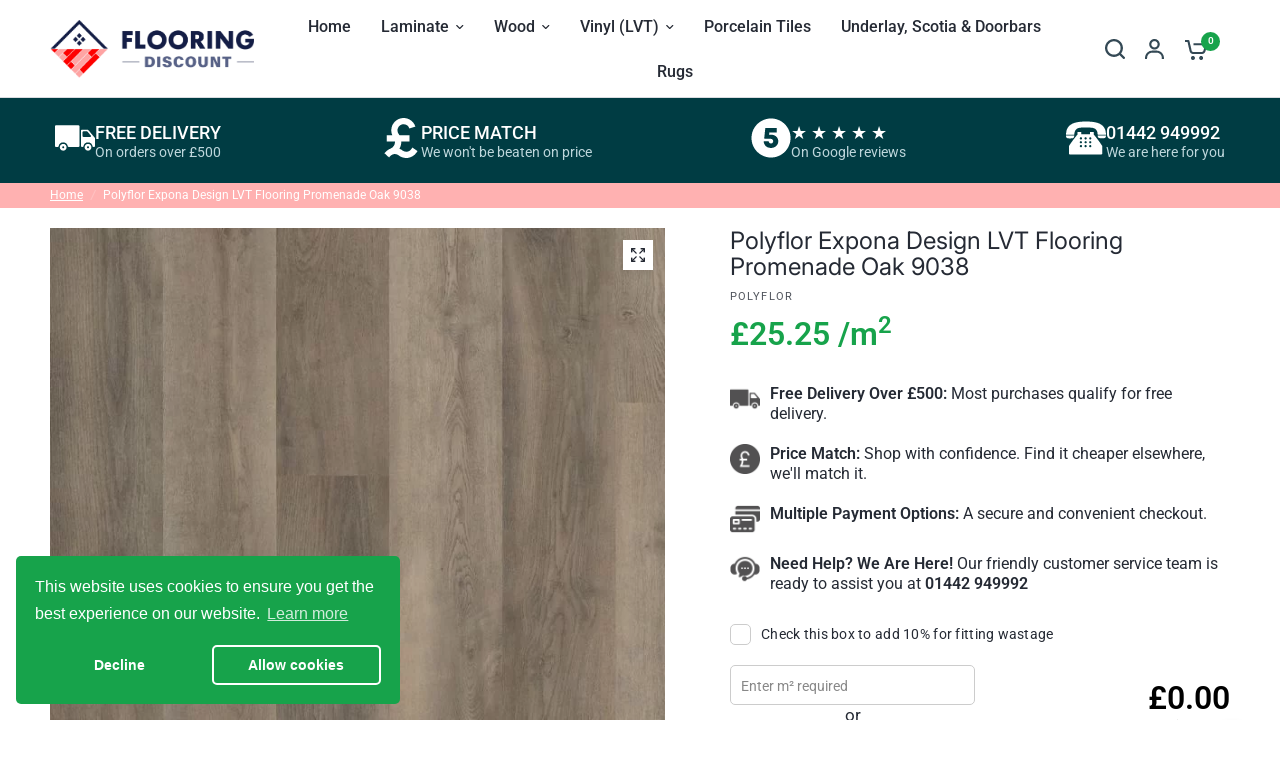

--- FILE ---
content_type: text/html; charset=utf-8
request_url: https://flooringdiscount.co.uk/products/expona-design-lvt-9038-promenade-oak
body_size: 37891
content:
<!doctype html><html class="no-js" lang="en" dir="ltr">
<head>
	
  <!-- Google tag (gtag.js) -->
<script async src="https://www.googletagmanager.com/gtag/js?id=AW-10809854447"></script>
<script>
  window.dataLayer = window.dataLayer || [];
  function gtag(){dataLayer.push(arguments);}
  gtag('js', new Date());

  gtag('config', 'AW-10809854447');
</script>
	<meta charset="utf-8">
	<meta http-equiv="X-UA-Compatible" content="IE=edge,chrome=1">
	<meta name="viewport" content="width=device-width, initial-scale=1, maximum-scale=5, viewport-fit=cover">
	<meta name="theme-color" content="#ffffff">
	<link rel="canonical" href="https://flooringdiscount.co.uk/products/expona-design-lvt-9038-promenade-oak">
	<link rel="preconnect" href="https://cdn.shopify.com" crossorigin>
	<link rel="preload" as="style" href="//flooringdiscount.co.uk/cdn/shop/t/15/assets/app.css?v=36399075721084705751748421927">
<link rel="preload" as="style" href="//flooringdiscount.co.uk/cdn/shop/t/15/assets/product-grid.css?v=32088576655182590921692580699">
<link rel="preload" as="style" href="//flooringdiscount.co.uk/cdn/shop/t/15/assets/product.css?v=141833039241652923761750836781">



<link rel="preload" as="script" href="//flooringdiscount.co.uk/cdn/shop/t/15/assets/animations.min.js?v=85537150597007260831692580692">

<link rel="preload" as="script" href="//flooringdiscount.co.uk/cdn/shop/t/15/assets/header.js?v=6094887744313169711692580697">
<link rel="preload" as="script" href="//flooringdiscount.co.uk/cdn/shop/t/15/assets/vendor.min.js?v=117897659646656267941692580698">
<link rel="preload" as="script" href="//flooringdiscount.co.uk/cdn/shop/t/15/assets/app.js?v=6340600498950854841750836780">

<script>
window.lazySizesConfig = window.lazySizesConfig || {};
window.lazySizesConfig.expand = 250;
window.lazySizesConfig.loadMode = 1;
window.lazySizesConfig.loadHidden = false;
</script>


	<link rel="icon" type="image/png" href="//flooringdiscount.co.uk/cdn/shop/files/favicon-32x32.png?crop=center&height=32&v=1693479350&width=32">

	<title>
	Polyflor Expona Design LVT Flooring Promenade Oak 9038 &ndash; Flooring Discount
	</title>

	
	<meta name="description" content="EXPONA DESIGN LVT 9038 PROMENADE OAK">
	
<link rel="preconnect" href="https://fonts.shopifycdn.com" crossorigin>

<meta property="og:site_name" content="Flooring Discount">
<meta property="og:url" content="https://flooringdiscount.co.uk/products/expona-design-lvt-9038-promenade-oak">
<meta property="og:title" content="Polyflor Expona Design LVT Flooring Promenade Oak 9038">
<meta property="og:type" content="product">
<meta property="og:description" content="EXPONA DESIGN LVT 9038 PROMENADE OAK"><meta property="og:image" content="http://flooringdiscount.co.uk/cdn/shop/files/29513afe5e7000a6fd0325ab707688777aa0d16a_EXPDesign_9038_Promenade_Oak_1x1m.webp?v=1695638081">
  <meta property="og:image:secure_url" content="https://flooringdiscount.co.uk/cdn/shop/files/29513afe5e7000a6fd0325ab707688777aa0d16a_EXPDesign_9038_Promenade_Oak_1x1m.webp?v=1695638081">
  <meta property="og:image:width" content="680">
  <meta property="og:image:height" content="680"><meta property="og:price:amount" content="85.10">
  <meta property="og:price:currency" content="GBP"><meta name="twitter:card" content="summary_large_image">
<meta name="twitter:title" content="Polyflor Expona Design LVT Flooring Promenade Oak 9038">
<meta name="twitter:description" content="EXPONA DESIGN LVT 9038 PROMENADE OAK">


	<link href="//flooringdiscount.co.uk/cdn/shop/t/15/assets/app.css?v=36399075721084705751748421927" rel="stylesheet" type="text/css" media="all" />
	<link href="//flooringdiscount.co.uk/cdn/shop/t/15/assets/product-grid.css?v=32088576655182590921692580699" rel="stylesheet" type="text/css" media="all" />

	<style data-shopify>
	@font-face {
  font-family: Roboto;
  font-weight: 400;
  font-style: normal;
  font-display: swap;
  src: url("//flooringdiscount.co.uk/cdn/fonts/roboto/roboto_n4.2019d890f07b1852f56ce63ba45b2db45d852cba.woff2") format("woff2"),
       url("//flooringdiscount.co.uk/cdn/fonts/roboto/roboto_n4.238690e0007583582327135619c5f7971652fa9d.woff") format("woff");
}

@font-face {
  font-family: Roboto;
  font-weight: 500;
  font-style: normal;
  font-display: swap;
  src: url("//flooringdiscount.co.uk/cdn/fonts/roboto/roboto_n5.250d51708d76acbac296b0e21ede8f81de4e37aa.woff2") format("woff2"),
       url("//flooringdiscount.co.uk/cdn/fonts/roboto/roboto_n5.535e8c56f4cbbdea416167af50ab0ff1360a3949.woff") format("woff");
}

@font-face {
  font-family: Roboto;
  font-weight: 600;
  font-style: normal;
  font-display: swap;
  src: url("//flooringdiscount.co.uk/cdn/fonts/roboto/roboto_n6.3d305d5382545b48404c304160aadee38c90ef9d.woff2") format("woff2"),
       url("//flooringdiscount.co.uk/cdn/fonts/roboto/roboto_n6.bb37be020157f87e181e5489d5e9137ad60c47a2.woff") format("woff");
}

@font-face {
  font-family: Roboto;
  font-weight: 400;
  font-style: italic;
  font-display: swap;
  src: url("//flooringdiscount.co.uk/cdn/fonts/roboto/roboto_i4.57ce898ccda22ee84f49e6b57ae302250655e2d4.woff2") format("woff2"),
       url("//flooringdiscount.co.uk/cdn/fonts/roboto/roboto_i4.b21f3bd061cbcb83b824ae8c7671a82587b264bf.woff") format("woff");
}

@font-face {
  font-family: Roboto;
  font-weight: 600;
  font-style: italic;
  font-display: swap;
  src: url("//flooringdiscount.co.uk/cdn/fonts/roboto/roboto_i6.ebd6b6733fb2b030d60cbf61316511a7ffd82fb3.woff2") format("woff2"),
       url("//flooringdiscount.co.uk/cdn/fonts/roboto/roboto_i6.1363905a6d5249605bc5e0f859663ffe95ac3bed.woff") format("woff");
}


		@font-face {
  font-family: Inter;
  font-weight: 600;
  font-style: normal;
  font-display: swap;
  src: url("//flooringdiscount.co.uk/cdn/fonts/inter/inter_n6.771af0474a71b3797eb38f3487d6fb79d43b6877.woff2") format("woff2"),
       url("//flooringdiscount.co.uk/cdn/fonts/inter/inter_n6.88c903d8f9e157d48b73b7777d0642925bcecde7.woff") format("woff");
}

@font-face {
  font-family: Inter;
  font-weight: 400;
  font-style: normal;
  font-display: swap;
  src: url("//flooringdiscount.co.uk/cdn/fonts/inter/inter_n4.b2a3f24c19b4de56e8871f609e73ca7f6d2e2bb9.woff2") format("woff2"),
       url("//flooringdiscount.co.uk/cdn/fonts/inter/inter_n4.af8052d517e0c9ffac7b814872cecc27ae1fa132.woff") format("woff");
}

h1,h2,h3,h4,h5,h6,
	.h1,.h2,.h3,.h4,.h5,.h6,
	.logolink.text-logo,
	.heading-font,
	.h1-xlarge,
	.h1-large,
	blockquote p,
	blockquote span,
	.customer-addresses .my-address .address-index {
		font-style: normal;
		font-weight: 600;
		font-family: Inter, sans-serif;
	}
	body,
	.body-font,
	.thb-product-detail .product-title {
		font-style: normal;
		font-weight: 400;
		font-family: Roboto, sans-serif;
	}
	:root {

		--font-body-scale: 1.0;
		--font-body-line-height-scale: 0.8;
		--font-body-letter-spacing: 0.0em;
		--font-announcement-scale: 1.0;
		--font-heading-scale: 1.0;
		--font-heading-line-height-scale: 1.0;
		--font-heading-letter-spacing: 0.0em;
		--font-navigation-scale: 1.0;
		--font-product-price-scale: 1.0;
		--font-product-title-scale: 1.0;
		--font-product-title-line-height-scale: 0.9;
		--button-letter-spacing: 0.0em;

		--block-border-radius: 0px;
		--button-border-radius: 0px;
		--input-border-radius: 0px;--bg-body: #ffffff;
			--bg-body-rgb: 255,255,255;
			--bg-body-darken: #f7f7f7;
			--payment-terms-background-color: #ffffff;--color-body: #252a34;
		  --color-body-rgb: 37,42,52;--color-heading: #252a34;
		  --color-heading-rgb: 37,42,52;--color-accent: #17A34B;
			--color-accent-hover: #13843d;
			--color-accent-rgb: 23,163,75;--color-border: #DADCE0;--color-form-border: #D3D3D3;--color-overlay-rgb: 159,163,167;--color-drawer-bg: #ffffff;
			--color-drawer-bg-rgb: 255,255,255;--color-announcement-bar-text: #17A34B;--color-announcement-bar-bg: #ffffff;--color-secondary-menu-text: #252a34;--color-secondary-menu-bg: #ffffff;--color-header-bg: #ffffff;
			--color-header-bg-rgb: 255,255,255;--color-header-text: #252a34;
			--color-header-text-rgb: 37,42,52;--color-header-links: #252a34;--color-header-links-hover: #17A34B;--color-header-icons: #17A34B;--color-header-border: #9FA3A7;--solid-button-background: #17A34B;
			--solid-button-background-hover: #13843d;--solid-button-label: #ffffff;--white-button-label: #17A34B;--color-price: #252a34;
			--color-price-rgb: 37,42,52;--color-price-discounted: #c20711;--color-star: #FFAA47;--color-inventory-instock: #279A4B;--color-inventory-lowstock: #e97f32;--block-shadows: 0px 4px 6px rgba(0, 0, 0, 0.08);--section-spacing-mobile: 35px;--section-spacing-desktop: 55px;--color-product-card-bg: rgba(0,0,0,0);--color-article-card-bg: #f4f4f4;--color-badge-text: #ffffff;--color-badge-sold-out: #6d6b6b;--color-badge-sale: #c62a32;--badge-corner-radius: 14px;--color-footer-heading: #252a34;
			--color-footer-heading-rgb: 37,42,52;--color-footer-text: #252a34;
			--color-footer-text-rgb: 37,42,52;--color-footer-link: #252a34;--color-footer-link-hover: #6c6c6c;--color-footer-border: #868d94;
			--color-footer-border-rgb: 134,141,148;--color-footer-bg: #F9F7F7;}
</style>


	<script>
		window.theme = window.theme || {};
		theme = {
			settings: {
				money_with_currency_format:"£{{amount}}",
				cart_drawer:true},
			routes: {
				root_url: '/',
				cart_url: '/cart',
				cart_add_url: '/cart/add',
				search_url: '/search',
				cart_change_url: '/cart/change',
				cart_update_url: '/cart/update',
				predictive_search_url: '/search/suggest',
			},
			variantStrings: {
        addToCart: `Add to Basket`,
        soldOut: `Sold out`,
        unavailable: `Unavailable`,
      },
			strings: {
				requiresTerms: `You must agree with the terms and conditions of sales to check out`,
			}
		};
	</script>
	<script>window.performance && window.performance.mark && window.performance.mark('shopify.content_for_header.start');</script><meta name="google-site-verification" content="zLgV0YTKaP0wc7qfpNZ4ddh0dwvR6-aEFW_fwqdsgEM">
<meta name="facebook-domain-verification" content="u1zpbj1z5dm31jgc3xk0u1vq6oobdo">
<meta id="shopify-digital-wallet" name="shopify-digital-wallet" content="/60368453873/digital_wallets/dialog">
<meta name="shopify-checkout-api-token" content="6f7d71f878c3f15cb5827f57d8d851c3">
<link rel="alternate" type="application/json+oembed" href="https://flooringdiscount.co.uk/products/expona-design-lvt-9038-promenade-oak.oembed">
<script async="async" src="/checkouts/internal/preloads.js?locale=en-GB"></script>
<link rel="preconnect" href="https://shop.app" crossorigin="anonymous">
<script async="async" src="https://shop.app/checkouts/internal/preloads.js?locale=en-GB&shop_id=60368453873" crossorigin="anonymous"></script>
<script id="apple-pay-shop-capabilities" type="application/json">{"shopId":60368453873,"countryCode":"GB","currencyCode":"GBP","merchantCapabilities":["supports3DS"],"merchantId":"gid:\/\/shopify\/Shop\/60368453873","merchantName":"Flooring Discount","requiredBillingContactFields":["postalAddress","email","phone"],"requiredShippingContactFields":["postalAddress","email","phone"],"shippingType":"shipping","supportedNetworks":["visa","maestro","masterCard","amex","discover","elo"],"total":{"type":"pending","label":"Flooring Discount","amount":"1.00"},"shopifyPaymentsEnabled":true,"supportsSubscriptions":true}</script>
<script id="shopify-features" type="application/json">{"accessToken":"6f7d71f878c3f15cb5827f57d8d851c3","betas":["rich-media-storefront-analytics"],"domain":"flooringdiscount.co.uk","predictiveSearch":true,"shopId":60368453873,"locale":"en"}</script>
<script>var Shopify = Shopify || {};
Shopify.shop = "flooringdiscount.myshopify.com";
Shopify.locale = "en";
Shopify.currency = {"active":"GBP","rate":"1.0"};
Shopify.country = "GB";
Shopify.theme = {"name":"flooring-discount\/main","id":136837103857,"schema_name":"FlooringDiscount","schema_version":"1.0.1","theme_store_id":null,"role":"main"};
Shopify.theme.handle = "null";
Shopify.theme.style = {"id":null,"handle":null};
Shopify.cdnHost = "flooringdiscount.co.uk/cdn";
Shopify.routes = Shopify.routes || {};
Shopify.routes.root = "/";</script>
<script type="module">!function(o){(o.Shopify=o.Shopify||{}).modules=!0}(window);</script>
<script>!function(o){function n(){var o=[];function n(){o.push(Array.prototype.slice.apply(arguments))}return n.q=o,n}var t=o.Shopify=o.Shopify||{};t.loadFeatures=n(),t.autoloadFeatures=n()}(window);</script>
<script>
  window.ShopifyPay = window.ShopifyPay || {};
  window.ShopifyPay.apiHost = "shop.app\/pay";
  window.ShopifyPay.redirectState = null;
</script>
<script id="shop-js-analytics" type="application/json">{"pageType":"product"}</script>
<script defer="defer" async type="module" src="//flooringdiscount.co.uk/cdn/shopifycloud/shop-js/modules/v2/client.init-shop-cart-sync_C5BV16lS.en.esm.js"></script>
<script defer="defer" async type="module" src="//flooringdiscount.co.uk/cdn/shopifycloud/shop-js/modules/v2/chunk.common_CygWptCX.esm.js"></script>
<script type="module">
  await import("//flooringdiscount.co.uk/cdn/shopifycloud/shop-js/modules/v2/client.init-shop-cart-sync_C5BV16lS.en.esm.js");
await import("//flooringdiscount.co.uk/cdn/shopifycloud/shop-js/modules/v2/chunk.common_CygWptCX.esm.js");

  window.Shopify.SignInWithShop?.initShopCartSync?.({"fedCMEnabled":true,"windoidEnabled":true});

</script>
<script>
  window.Shopify = window.Shopify || {};
  if (!window.Shopify.featureAssets) window.Shopify.featureAssets = {};
  window.Shopify.featureAssets['shop-js'] = {"shop-cart-sync":["modules/v2/client.shop-cart-sync_ZFArdW7E.en.esm.js","modules/v2/chunk.common_CygWptCX.esm.js"],"init-fed-cm":["modules/v2/client.init-fed-cm_CmiC4vf6.en.esm.js","modules/v2/chunk.common_CygWptCX.esm.js"],"shop-button":["modules/v2/client.shop-button_tlx5R9nI.en.esm.js","modules/v2/chunk.common_CygWptCX.esm.js"],"shop-cash-offers":["modules/v2/client.shop-cash-offers_DOA2yAJr.en.esm.js","modules/v2/chunk.common_CygWptCX.esm.js","modules/v2/chunk.modal_D71HUcav.esm.js"],"init-windoid":["modules/v2/client.init-windoid_sURxWdc1.en.esm.js","modules/v2/chunk.common_CygWptCX.esm.js"],"shop-toast-manager":["modules/v2/client.shop-toast-manager_ClPi3nE9.en.esm.js","modules/v2/chunk.common_CygWptCX.esm.js"],"init-shop-email-lookup-coordinator":["modules/v2/client.init-shop-email-lookup-coordinator_B8hsDcYM.en.esm.js","modules/v2/chunk.common_CygWptCX.esm.js"],"init-shop-cart-sync":["modules/v2/client.init-shop-cart-sync_C5BV16lS.en.esm.js","modules/v2/chunk.common_CygWptCX.esm.js"],"avatar":["modules/v2/client.avatar_BTnouDA3.en.esm.js"],"pay-button":["modules/v2/client.pay-button_FdsNuTd3.en.esm.js","modules/v2/chunk.common_CygWptCX.esm.js"],"init-customer-accounts":["modules/v2/client.init-customer-accounts_DxDtT_ad.en.esm.js","modules/v2/client.shop-login-button_C5VAVYt1.en.esm.js","modules/v2/chunk.common_CygWptCX.esm.js","modules/v2/chunk.modal_D71HUcav.esm.js"],"init-shop-for-new-customer-accounts":["modules/v2/client.init-shop-for-new-customer-accounts_ChsxoAhi.en.esm.js","modules/v2/client.shop-login-button_C5VAVYt1.en.esm.js","modules/v2/chunk.common_CygWptCX.esm.js","modules/v2/chunk.modal_D71HUcav.esm.js"],"shop-login-button":["modules/v2/client.shop-login-button_C5VAVYt1.en.esm.js","modules/v2/chunk.common_CygWptCX.esm.js","modules/v2/chunk.modal_D71HUcav.esm.js"],"init-customer-accounts-sign-up":["modules/v2/client.init-customer-accounts-sign-up_CPSyQ0Tj.en.esm.js","modules/v2/client.shop-login-button_C5VAVYt1.en.esm.js","modules/v2/chunk.common_CygWptCX.esm.js","modules/v2/chunk.modal_D71HUcav.esm.js"],"shop-follow-button":["modules/v2/client.shop-follow-button_Cva4Ekp9.en.esm.js","modules/v2/chunk.common_CygWptCX.esm.js","modules/v2/chunk.modal_D71HUcav.esm.js"],"checkout-modal":["modules/v2/client.checkout-modal_BPM8l0SH.en.esm.js","modules/v2/chunk.common_CygWptCX.esm.js","modules/v2/chunk.modal_D71HUcav.esm.js"],"lead-capture":["modules/v2/client.lead-capture_Bi8yE_yS.en.esm.js","modules/v2/chunk.common_CygWptCX.esm.js","modules/v2/chunk.modal_D71HUcav.esm.js"],"shop-login":["modules/v2/client.shop-login_D6lNrXab.en.esm.js","modules/v2/chunk.common_CygWptCX.esm.js","modules/v2/chunk.modal_D71HUcav.esm.js"],"payment-terms":["modules/v2/client.payment-terms_CZxnsJam.en.esm.js","modules/v2/chunk.common_CygWptCX.esm.js","modules/v2/chunk.modal_D71HUcav.esm.js"]};
</script>
<script>(function() {
  var isLoaded = false;
  function asyncLoad() {
    if (isLoaded) return;
    isLoaded = true;
    var urls = ["https:\/\/s3.eu-west-1.amazonaws.com\/production-klarna-il-shopify-osm\/440418a345b836e034d7fd0c7b501d13e72636f1\/flooringdiscount.myshopify.com-1724156227824.js?shop=flooringdiscount.myshopify.com"];
    for (var i = 0; i < urls.length; i++) {
      var s = document.createElement('script');
      s.type = 'text/javascript';
      s.async = true;
      s.src = urls[i];
      var x = document.getElementsByTagName('script')[0];
      x.parentNode.insertBefore(s, x);
    }
  };
  if(window.attachEvent) {
    window.attachEvent('onload', asyncLoad);
  } else {
    window.addEventListener('load', asyncLoad, false);
  }
})();</script>
<script id="__st">var __st={"a":60368453873,"offset":0,"reqid":"c13a0e5d-428a-471e-a55c-8ab8d6806498-1768682631","pageurl":"flooringdiscount.co.uk\/products\/expona-design-lvt-9038-promenade-oak","u":"bdb33b205fcd","p":"product","rtyp":"product","rid":7342735786225};</script>
<script>window.ShopifyPaypalV4VisibilityTracking = true;</script>
<script id="captcha-bootstrap">!function(){'use strict';const t='contact',e='account',n='new_comment',o=[[t,t],['blogs',n],['comments',n],[t,'customer']],c=[[e,'customer_login'],[e,'guest_login'],[e,'recover_customer_password'],[e,'create_customer']],r=t=>t.map((([t,e])=>`form[action*='/${t}']:not([data-nocaptcha='true']) input[name='form_type'][value='${e}']`)).join(','),a=t=>()=>t?[...document.querySelectorAll(t)].map((t=>t.form)):[];function s(){const t=[...o],e=r(t);return a(e)}const i='password',u='form_key',d=['recaptcha-v3-token','g-recaptcha-response','h-captcha-response',i],f=()=>{try{return window.sessionStorage}catch{return}},m='__shopify_v',_=t=>t.elements[u];function p(t,e,n=!1){try{const o=window.sessionStorage,c=JSON.parse(o.getItem(e)),{data:r}=function(t){const{data:e,action:n}=t;return t[m]||n?{data:e,action:n}:{data:t,action:n}}(c);for(const[e,n]of Object.entries(r))t.elements[e]&&(t.elements[e].value=n);n&&o.removeItem(e)}catch(o){console.error('form repopulation failed',{error:o})}}const l='form_type',E='cptcha';function T(t){t.dataset[E]=!0}const w=window,h=w.document,L='Shopify',v='ce_forms',y='captcha';let A=!1;((t,e)=>{const n=(g='f06e6c50-85a8-45c8-87d0-21a2b65856fe',I='https://cdn.shopify.com/shopifycloud/storefront-forms-hcaptcha/ce_storefront_forms_captcha_hcaptcha.v1.5.2.iife.js',D={infoText:'Protected by hCaptcha',privacyText:'Privacy',termsText:'Terms'},(t,e,n)=>{const o=w[L][v],c=o.bindForm;if(c)return c(t,g,e,D).then(n);var r;o.q.push([[t,g,e,D],n]),r=I,A||(h.body.append(Object.assign(h.createElement('script'),{id:'captcha-provider',async:!0,src:r})),A=!0)});var g,I,D;w[L]=w[L]||{},w[L][v]=w[L][v]||{},w[L][v].q=[],w[L][y]=w[L][y]||{},w[L][y].protect=function(t,e){n(t,void 0,e),T(t)},Object.freeze(w[L][y]),function(t,e,n,w,h,L){const[v,y,A,g]=function(t,e,n){const i=e?o:[],u=t?c:[],d=[...i,...u],f=r(d),m=r(i),_=r(d.filter((([t,e])=>n.includes(e))));return[a(f),a(m),a(_),s()]}(w,h,L),I=t=>{const e=t.target;return e instanceof HTMLFormElement?e:e&&e.form},D=t=>v().includes(t);t.addEventListener('submit',(t=>{const e=I(t);if(!e)return;const n=D(e)&&!e.dataset.hcaptchaBound&&!e.dataset.recaptchaBound,o=_(e),c=g().includes(e)&&(!o||!o.value);(n||c)&&t.preventDefault(),c&&!n&&(function(t){try{if(!f())return;!function(t){const e=f();if(!e)return;const n=_(t);if(!n)return;const o=n.value;o&&e.removeItem(o)}(t);const e=Array.from(Array(32),(()=>Math.random().toString(36)[2])).join('');!function(t,e){_(t)||t.append(Object.assign(document.createElement('input'),{type:'hidden',name:u})),t.elements[u].value=e}(t,e),function(t,e){const n=f();if(!n)return;const o=[...t.querySelectorAll(`input[type='${i}']`)].map((({name:t})=>t)),c=[...d,...o],r={};for(const[a,s]of new FormData(t).entries())c.includes(a)||(r[a]=s);n.setItem(e,JSON.stringify({[m]:1,action:t.action,data:r}))}(t,e)}catch(e){console.error('failed to persist form',e)}}(e),e.submit())}));const S=(t,e)=>{t&&!t.dataset[E]&&(n(t,e.some((e=>e===t))),T(t))};for(const o of['focusin','change'])t.addEventListener(o,(t=>{const e=I(t);D(e)&&S(e,y())}));const B=e.get('form_key'),M=e.get(l),P=B&&M;t.addEventListener('DOMContentLoaded',(()=>{const t=y();if(P)for(const e of t)e.elements[l].value===M&&p(e,B);[...new Set([...A(),...v().filter((t=>'true'===t.dataset.shopifyCaptcha))])].forEach((e=>S(e,t)))}))}(h,new URLSearchParams(w.location.search),n,t,e,['guest_login'])})(!0,!0)}();</script>
<script integrity="sha256-4kQ18oKyAcykRKYeNunJcIwy7WH5gtpwJnB7kiuLZ1E=" data-source-attribution="shopify.loadfeatures" defer="defer" src="//flooringdiscount.co.uk/cdn/shopifycloud/storefront/assets/storefront/load_feature-a0a9edcb.js" crossorigin="anonymous"></script>
<script crossorigin="anonymous" defer="defer" src="//flooringdiscount.co.uk/cdn/shopifycloud/storefront/assets/shopify_pay/storefront-65b4c6d7.js?v=20250812"></script>
<script data-source-attribution="shopify.dynamic_checkout.dynamic.init">var Shopify=Shopify||{};Shopify.PaymentButton=Shopify.PaymentButton||{isStorefrontPortableWallets:!0,init:function(){window.Shopify.PaymentButton.init=function(){};var t=document.createElement("script");t.src="https://flooringdiscount.co.uk/cdn/shopifycloud/portable-wallets/latest/portable-wallets.en.js",t.type="module",document.head.appendChild(t)}};
</script>
<script data-source-attribution="shopify.dynamic_checkout.buyer_consent">
  function portableWalletsHideBuyerConsent(e){var t=document.getElementById("shopify-buyer-consent"),n=document.getElementById("shopify-subscription-policy-button");t&&n&&(t.classList.add("hidden"),t.setAttribute("aria-hidden","true"),n.removeEventListener("click",e))}function portableWalletsShowBuyerConsent(e){var t=document.getElementById("shopify-buyer-consent"),n=document.getElementById("shopify-subscription-policy-button");t&&n&&(t.classList.remove("hidden"),t.removeAttribute("aria-hidden"),n.addEventListener("click",e))}window.Shopify?.PaymentButton&&(window.Shopify.PaymentButton.hideBuyerConsent=portableWalletsHideBuyerConsent,window.Shopify.PaymentButton.showBuyerConsent=portableWalletsShowBuyerConsent);
</script>
<script data-source-attribution="shopify.dynamic_checkout.cart.bootstrap">document.addEventListener("DOMContentLoaded",(function(){function t(){return document.querySelector("shopify-accelerated-checkout-cart, shopify-accelerated-checkout")}if(t())Shopify.PaymentButton.init();else{new MutationObserver((function(e,n){t()&&(Shopify.PaymentButton.init(),n.disconnect())})).observe(document.body,{childList:!0,subtree:!0})}}));
</script>
<link id="shopify-accelerated-checkout-styles" rel="stylesheet" media="screen" href="https://flooringdiscount.co.uk/cdn/shopifycloud/portable-wallets/latest/accelerated-checkout-backwards-compat.css" crossorigin="anonymous">
<style id="shopify-accelerated-checkout-cart">
        #shopify-buyer-consent {
  margin-top: 1em;
  display: inline-block;
  width: 100%;
}

#shopify-buyer-consent.hidden {
  display: none;
}

#shopify-subscription-policy-button {
  background: none;
  border: none;
  padding: 0;
  text-decoration: underline;
  font-size: inherit;
  cursor: pointer;
}

#shopify-subscription-policy-button::before {
  box-shadow: none;
}

      </style>

<script>window.performance && window.performance.mark && window.performance.mark('shopify.content_for_header.end');</script> <!-- Header hook for plugins -->

	<script>document.documentElement.className = document.documentElement.className.replace('no-js', 'js');</script>
  <!-- Hotjar Tracking Code for https://flooringdiscount.co.uk -->
<script>
    (function(h,o,t,j,a,r){
        h.hj=h.hj||function(){(h.hj.q=h.hj.q||[]).push(arguments)};
        h._hjSettings={hjid:2730557,hjsv:6};
        a=o.getElementsByTagName('head')[0];
        r=o.createElement('script');r.async=1;
        r.src=t+h._hjSettings.hjid+j+h._hjSettings.hjsv;
        a.appendChild(r);
    })(window,document,'https://static.hotjar.com/c/hotjar-','.js?sv=');
</script>
<link href="https://monorail-edge.shopifysvc.com" rel="dns-prefetch">
<script>(function(){if ("sendBeacon" in navigator && "performance" in window) {try {var session_token_from_headers = performance.getEntriesByType('navigation')[0].serverTiming.find(x => x.name == '_s').description;} catch {var session_token_from_headers = undefined;}var session_cookie_matches = document.cookie.match(/_shopify_s=([^;]*)/);var session_token_from_cookie = session_cookie_matches && session_cookie_matches.length === 2 ? session_cookie_matches[1] : "";var session_token = session_token_from_headers || session_token_from_cookie || "";function handle_abandonment_event(e) {var entries = performance.getEntries().filter(function(entry) {return /monorail-edge.shopifysvc.com/.test(entry.name);});if (!window.abandonment_tracked && entries.length === 0) {window.abandonment_tracked = true;var currentMs = Date.now();var navigation_start = performance.timing.navigationStart;var payload = {shop_id: 60368453873,url: window.location.href,navigation_start,duration: currentMs - navigation_start,session_token,page_type: "product"};window.navigator.sendBeacon("https://monorail-edge.shopifysvc.com/v1/produce", JSON.stringify({schema_id: "online_store_buyer_site_abandonment/1.1",payload: payload,metadata: {event_created_at_ms: currentMs,event_sent_at_ms: currentMs}}));}}window.addEventListener('pagehide', handle_abandonment_event);}}());</script>
<script id="web-pixels-manager-setup">(function e(e,d,r,n,o){if(void 0===o&&(o={}),!Boolean(null===(a=null===(i=window.Shopify)||void 0===i?void 0:i.analytics)||void 0===a?void 0:a.replayQueue)){var i,a;window.Shopify=window.Shopify||{};var t=window.Shopify;t.analytics=t.analytics||{};var s=t.analytics;s.replayQueue=[],s.publish=function(e,d,r){return s.replayQueue.push([e,d,r]),!0};try{self.performance.mark("wpm:start")}catch(e){}var l=function(){var e={modern:/Edge?\/(1{2}[4-9]|1[2-9]\d|[2-9]\d{2}|\d{4,})\.\d+(\.\d+|)|Firefox\/(1{2}[4-9]|1[2-9]\d|[2-9]\d{2}|\d{4,})\.\d+(\.\d+|)|Chrom(ium|e)\/(9{2}|\d{3,})\.\d+(\.\d+|)|(Maci|X1{2}).+ Version\/(15\.\d+|(1[6-9]|[2-9]\d|\d{3,})\.\d+)([,.]\d+|)( \(\w+\)|)( Mobile\/\w+|) Safari\/|Chrome.+OPR\/(9{2}|\d{3,})\.\d+\.\d+|(CPU[ +]OS|iPhone[ +]OS|CPU[ +]iPhone|CPU IPhone OS|CPU iPad OS)[ +]+(15[._]\d+|(1[6-9]|[2-9]\d|\d{3,})[._]\d+)([._]\d+|)|Android:?[ /-](13[3-9]|1[4-9]\d|[2-9]\d{2}|\d{4,})(\.\d+|)(\.\d+|)|Android.+Firefox\/(13[5-9]|1[4-9]\d|[2-9]\d{2}|\d{4,})\.\d+(\.\d+|)|Android.+Chrom(ium|e)\/(13[3-9]|1[4-9]\d|[2-9]\d{2}|\d{4,})\.\d+(\.\d+|)|SamsungBrowser\/([2-9]\d|\d{3,})\.\d+/,legacy:/Edge?\/(1[6-9]|[2-9]\d|\d{3,})\.\d+(\.\d+|)|Firefox\/(5[4-9]|[6-9]\d|\d{3,})\.\d+(\.\d+|)|Chrom(ium|e)\/(5[1-9]|[6-9]\d|\d{3,})\.\d+(\.\d+|)([\d.]+$|.*Safari\/(?![\d.]+ Edge\/[\d.]+$))|(Maci|X1{2}).+ Version\/(10\.\d+|(1[1-9]|[2-9]\d|\d{3,})\.\d+)([,.]\d+|)( \(\w+\)|)( Mobile\/\w+|) Safari\/|Chrome.+OPR\/(3[89]|[4-9]\d|\d{3,})\.\d+\.\d+|(CPU[ +]OS|iPhone[ +]OS|CPU[ +]iPhone|CPU IPhone OS|CPU iPad OS)[ +]+(10[._]\d+|(1[1-9]|[2-9]\d|\d{3,})[._]\d+)([._]\d+|)|Android:?[ /-](13[3-9]|1[4-9]\d|[2-9]\d{2}|\d{4,})(\.\d+|)(\.\d+|)|Mobile Safari.+OPR\/([89]\d|\d{3,})\.\d+\.\d+|Android.+Firefox\/(13[5-9]|1[4-9]\d|[2-9]\d{2}|\d{4,})\.\d+(\.\d+|)|Android.+Chrom(ium|e)\/(13[3-9]|1[4-9]\d|[2-9]\d{2}|\d{4,})\.\d+(\.\d+|)|Android.+(UC? ?Browser|UCWEB|U3)[ /]?(15\.([5-9]|\d{2,})|(1[6-9]|[2-9]\d|\d{3,})\.\d+)\.\d+|SamsungBrowser\/(5\.\d+|([6-9]|\d{2,})\.\d+)|Android.+MQ{2}Browser\/(14(\.(9|\d{2,})|)|(1[5-9]|[2-9]\d|\d{3,})(\.\d+|))(\.\d+|)|K[Aa][Ii]OS\/(3\.\d+|([4-9]|\d{2,})\.\d+)(\.\d+|)/},d=e.modern,r=e.legacy,n=navigator.userAgent;return n.match(d)?"modern":n.match(r)?"legacy":"unknown"}(),u="modern"===l?"modern":"legacy",c=(null!=n?n:{modern:"",legacy:""})[u],f=function(e){return[e.baseUrl,"/wpm","/b",e.hashVersion,"modern"===e.buildTarget?"m":"l",".js"].join("")}({baseUrl:d,hashVersion:r,buildTarget:u}),m=function(e){var d=e.version,r=e.bundleTarget,n=e.surface,o=e.pageUrl,i=e.monorailEndpoint;return{emit:function(e){var a=e.status,t=e.errorMsg,s=(new Date).getTime(),l=JSON.stringify({metadata:{event_sent_at_ms:s},events:[{schema_id:"web_pixels_manager_load/3.1",payload:{version:d,bundle_target:r,page_url:o,status:a,surface:n,error_msg:t},metadata:{event_created_at_ms:s}}]});if(!i)return console&&console.warn&&console.warn("[Web Pixels Manager] No Monorail endpoint provided, skipping logging."),!1;try{return self.navigator.sendBeacon.bind(self.navigator)(i,l)}catch(e){}var u=new XMLHttpRequest;try{return u.open("POST",i,!0),u.setRequestHeader("Content-Type","text/plain"),u.send(l),!0}catch(e){return console&&console.warn&&console.warn("[Web Pixels Manager] Got an unhandled error while logging to Monorail."),!1}}}}({version:r,bundleTarget:l,surface:e.surface,pageUrl:self.location.href,monorailEndpoint:e.monorailEndpoint});try{o.browserTarget=l,function(e){var d=e.src,r=e.async,n=void 0===r||r,o=e.onload,i=e.onerror,a=e.sri,t=e.scriptDataAttributes,s=void 0===t?{}:t,l=document.createElement("script"),u=document.querySelector("head"),c=document.querySelector("body");if(l.async=n,l.src=d,a&&(l.integrity=a,l.crossOrigin="anonymous"),s)for(var f in s)if(Object.prototype.hasOwnProperty.call(s,f))try{l.dataset[f]=s[f]}catch(e){}if(o&&l.addEventListener("load",o),i&&l.addEventListener("error",i),u)u.appendChild(l);else{if(!c)throw new Error("Did not find a head or body element to append the script");c.appendChild(l)}}({src:f,async:!0,onload:function(){if(!function(){var e,d;return Boolean(null===(d=null===(e=window.Shopify)||void 0===e?void 0:e.analytics)||void 0===d?void 0:d.initialized)}()){var d=window.webPixelsManager.init(e)||void 0;if(d){var r=window.Shopify.analytics;r.replayQueue.forEach((function(e){var r=e[0],n=e[1],o=e[2];d.publishCustomEvent(r,n,o)})),r.replayQueue=[],r.publish=d.publishCustomEvent,r.visitor=d.visitor,r.initialized=!0}}},onerror:function(){return m.emit({status:"failed",errorMsg:"".concat(f," has failed to load")})},sri:function(e){var d=/^sha384-[A-Za-z0-9+/=]+$/;return"string"==typeof e&&d.test(e)}(c)?c:"",scriptDataAttributes:o}),m.emit({status:"loading"})}catch(e){m.emit({status:"failed",errorMsg:(null==e?void 0:e.message)||"Unknown error"})}}})({shopId: 60368453873,storefrontBaseUrl: "https://flooringdiscount.co.uk",extensionsBaseUrl: "https://extensions.shopifycdn.com/cdn/shopifycloud/web-pixels-manager",monorailEndpoint: "https://monorail-edge.shopifysvc.com/unstable/produce_batch",surface: "storefront-renderer",enabledBetaFlags: ["2dca8a86"],webPixelsConfigList: [{"id":"460620017","configuration":"{\"config\":\"{\\\"pixel_id\\\":\\\"G-Y7Q421B54S\\\",\\\"target_country\\\":\\\"GB\\\",\\\"gtag_events\\\":[{\\\"type\\\":\\\"begin_checkout\\\",\\\"action_label\\\":[\\\"G-Y7Q421B54S\\\",\\\"AW-10809854447\\\/DPjFCPmvr4QDEO-TxaIo\\\"]},{\\\"type\\\":\\\"search\\\",\\\"action_label\\\":[\\\"G-Y7Q421B54S\\\",\\\"AW-10809854447\\\/rNDgCPyvr4QDEO-TxaIo\\\"]},{\\\"type\\\":\\\"view_item\\\",\\\"action_label\\\":[\\\"G-Y7Q421B54S\\\",\\\"AW-10809854447\\\/vkfPCPOvr4QDEO-TxaIo\\\",\\\"MC-CXW81EFZ40\\\"]},{\\\"type\\\":\\\"purchase\\\",\\\"action_label\\\":[\\\"G-Y7Q421B54S\\\",\\\"AW-10809854447\\\/-FBWCPCvr4QDEO-TxaIo\\\",\\\"MC-CXW81EFZ40\\\"]},{\\\"type\\\":\\\"page_view\\\",\\\"action_label\\\":[\\\"G-Y7Q421B54S\\\",\\\"AW-10809854447\\\/eWOMCO2vr4QDEO-TxaIo\\\",\\\"MC-CXW81EFZ40\\\"]},{\\\"type\\\":\\\"add_payment_info\\\",\\\"action_label\\\":[\\\"G-Y7Q421B54S\\\",\\\"AW-10809854447\\\/qczGCP-vr4QDEO-TxaIo\\\"]},{\\\"type\\\":\\\"add_to_cart\\\",\\\"action_label\\\":[\\\"G-Y7Q421B54S\\\",\\\"AW-10809854447\\\/_ed7CPavr4QDEO-TxaIo\\\"]}],\\\"enable_monitoring_mode\\\":false}\"}","eventPayloadVersion":"v1","runtimeContext":"OPEN","scriptVersion":"b2a88bafab3e21179ed38636efcd8a93","type":"APP","apiClientId":1780363,"privacyPurposes":[],"dataSharingAdjustments":{"protectedCustomerApprovalScopes":["read_customer_address","read_customer_email","read_customer_name","read_customer_personal_data","read_customer_phone"]}},{"id":"207257841","configuration":"{\"pixel_id\":\"755268653168264\",\"pixel_type\":\"facebook_pixel\",\"metaapp_system_user_token\":\"-\"}","eventPayloadVersion":"v1","runtimeContext":"OPEN","scriptVersion":"ca16bc87fe92b6042fbaa3acc2fbdaa6","type":"APP","apiClientId":2329312,"privacyPurposes":["ANALYTICS","MARKETING","SALE_OF_DATA"],"dataSharingAdjustments":{"protectedCustomerApprovalScopes":["read_customer_address","read_customer_email","read_customer_name","read_customer_personal_data","read_customer_phone"]}},{"id":"shopify-app-pixel","configuration":"{}","eventPayloadVersion":"v1","runtimeContext":"STRICT","scriptVersion":"0450","apiClientId":"shopify-pixel","type":"APP","privacyPurposes":["ANALYTICS","MARKETING"]},{"id":"shopify-custom-pixel","eventPayloadVersion":"v1","runtimeContext":"LAX","scriptVersion":"0450","apiClientId":"shopify-pixel","type":"CUSTOM","privacyPurposes":["ANALYTICS","MARKETING"]}],isMerchantRequest: false,initData: {"shop":{"name":"Flooring Discount","paymentSettings":{"currencyCode":"GBP"},"myshopifyDomain":"flooringdiscount.myshopify.com","countryCode":"GB","storefrontUrl":"https:\/\/flooringdiscount.co.uk"},"customer":null,"cart":null,"checkout":null,"productVariants":[{"price":{"amount":85.1,"currencyCode":"GBP"},"product":{"title":"Polyflor Expona Design LVT Flooring Promenade Oak 9038","vendor":"Polyflor","id":"7342735786225","untranslatedTitle":"Polyflor Expona Design LVT Flooring Promenade Oak 9038","url":"\/products\/expona-design-lvt-9038-promenade-oak","type":"LVT"},"id":"41719302193393","image":{"src":"\/\/flooringdiscount.co.uk\/cdn\/shop\/files\/29513afe5e7000a6fd0325ab707688777aa0d16a_EXPDesign_9038_Promenade_Oak_1x1m.webp?v=1695638081"},"sku":"LVT-EXP-0131","title":"Default Title","untranslatedTitle":"Default Title"}],"purchasingCompany":null},},"https://flooringdiscount.co.uk/cdn","fcfee988w5aeb613cpc8e4bc33m6693e112",{"modern":"","legacy":""},{"shopId":"60368453873","storefrontBaseUrl":"https:\/\/flooringdiscount.co.uk","extensionBaseUrl":"https:\/\/extensions.shopifycdn.com\/cdn\/shopifycloud\/web-pixels-manager","surface":"storefront-renderer","enabledBetaFlags":"[\"2dca8a86\"]","isMerchantRequest":"false","hashVersion":"fcfee988w5aeb613cpc8e4bc33m6693e112","publish":"custom","events":"[[\"page_viewed\",{}],[\"product_viewed\",{\"productVariant\":{\"price\":{\"amount\":85.1,\"currencyCode\":\"GBP\"},\"product\":{\"title\":\"Polyflor Expona Design LVT Flooring Promenade Oak 9038\",\"vendor\":\"Polyflor\",\"id\":\"7342735786225\",\"untranslatedTitle\":\"Polyflor Expona Design LVT Flooring Promenade Oak 9038\",\"url\":\"\/products\/expona-design-lvt-9038-promenade-oak\",\"type\":\"LVT\"},\"id\":\"41719302193393\",\"image\":{\"src\":\"\/\/flooringdiscount.co.uk\/cdn\/shop\/files\/29513afe5e7000a6fd0325ab707688777aa0d16a_EXPDesign_9038_Promenade_Oak_1x1m.webp?v=1695638081\"},\"sku\":\"LVT-EXP-0131\",\"title\":\"Default Title\",\"untranslatedTitle\":\"Default Title\"}}]]"});</script><script>
  window.ShopifyAnalytics = window.ShopifyAnalytics || {};
  window.ShopifyAnalytics.meta = window.ShopifyAnalytics.meta || {};
  window.ShopifyAnalytics.meta.currency = 'GBP';
  var meta = {"product":{"id":7342735786225,"gid":"gid:\/\/shopify\/Product\/7342735786225","vendor":"Polyflor","type":"LVT","handle":"expona-design-lvt-9038-promenade-oak","variants":[{"id":41719302193393,"price":8510,"name":"Polyflor Expona Design LVT Flooring Promenade Oak 9038","public_title":null,"sku":"LVT-EXP-0131"}],"remote":false},"page":{"pageType":"product","resourceType":"product","resourceId":7342735786225,"requestId":"c13a0e5d-428a-471e-a55c-8ab8d6806498-1768682631"}};
  for (var attr in meta) {
    window.ShopifyAnalytics.meta[attr] = meta[attr];
  }
</script>
<script class="analytics">
  (function () {
    var customDocumentWrite = function(content) {
      var jquery = null;

      if (window.jQuery) {
        jquery = window.jQuery;
      } else if (window.Checkout && window.Checkout.$) {
        jquery = window.Checkout.$;
      }

      if (jquery) {
        jquery('body').append(content);
      }
    };

    var hasLoggedConversion = function(token) {
      if (token) {
        return document.cookie.indexOf('loggedConversion=' + token) !== -1;
      }
      return false;
    }

    var setCookieIfConversion = function(token) {
      if (token) {
        var twoMonthsFromNow = new Date(Date.now());
        twoMonthsFromNow.setMonth(twoMonthsFromNow.getMonth() + 2);

        document.cookie = 'loggedConversion=' + token + '; expires=' + twoMonthsFromNow;
      }
    }

    var trekkie = window.ShopifyAnalytics.lib = window.trekkie = window.trekkie || [];
    if (trekkie.integrations) {
      return;
    }
    trekkie.methods = [
      'identify',
      'page',
      'ready',
      'track',
      'trackForm',
      'trackLink'
    ];
    trekkie.factory = function(method) {
      return function() {
        var args = Array.prototype.slice.call(arguments);
        args.unshift(method);
        trekkie.push(args);
        return trekkie;
      };
    };
    for (var i = 0; i < trekkie.methods.length; i++) {
      var key = trekkie.methods[i];
      trekkie[key] = trekkie.factory(key);
    }
    trekkie.load = function(config) {
      trekkie.config = config || {};
      trekkie.config.initialDocumentCookie = document.cookie;
      var first = document.getElementsByTagName('script')[0];
      var script = document.createElement('script');
      script.type = 'text/javascript';
      script.onerror = function(e) {
        var scriptFallback = document.createElement('script');
        scriptFallback.type = 'text/javascript';
        scriptFallback.onerror = function(error) {
                var Monorail = {
      produce: function produce(monorailDomain, schemaId, payload) {
        var currentMs = new Date().getTime();
        var event = {
          schema_id: schemaId,
          payload: payload,
          metadata: {
            event_created_at_ms: currentMs,
            event_sent_at_ms: currentMs
          }
        };
        return Monorail.sendRequest("https://" + monorailDomain + "/v1/produce", JSON.stringify(event));
      },
      sendRequest: function sendRequest(endpointUrl, payload) {
        // Try the sendBeacon API
        if (window && window.navigator && typeof window.navigator.sendBeacon === 'function' && typeof window.Blob === 'function' && !Monorail.isIos12()) {
          var blobData = new window.Blob([payload], {
            type: 'text/plain'
          });

          if (window.navigator.sendBeacon(endpointUrl, blobData)) {
            return true;
          } // sendBeacon was not successful

        } // XHR beacon

        var xhr = new XMLHttpRequest();

        try {
          xhr.open('POST', endpointUrl);
          xhr.setRequestHeader('Content-Type', 'text/plain');
          xhr.send(payload);
        } catch (e) {
          console.log(e);
        }

        return false;
      },
      isIos12: function isIos12() {
        return window.navigator.userAgent.lastIndexOf('iPhone; CPU iPhone OS 12_') !== -1 || window.navigator.userAgent.lastIndexOf('iPad; CPU OS 12_') !== -1;
      }
    };
    Monorail.produce('monorail-edge.shopifysvc.com',
      'trekkie_storefront_load_errors/1.1',
      {shop_id: 60368453873,
      theme_id: 136837103857,
      app_name: "storefront",
      context_url: window.location.href,
      source_url: "//flooringdiscount.co.uk/cdn/s/trekkie.storefront.cd680fe47e6c39ca5d5df5f0a32d569bc48c0f27.min.js"});

        };
        scriptFallback.async = true;
        scriptFallback.src = '//flooringdiscount.co.uk/cdn/s/trekkie.storefront.cd680fe47e6c39ca5d5df5f0a32d569bc48c0f27.min.js';
        first.parentNode.insertBefore(scriptFallback, first);
      };
      script.async = true;
      script.src = '//flooringdiscount.co.uk/cdn/s/trekkie.storefront.cd680fe47e6c39ca5d5df5f0a32d569bc48c0f27.min.js';
      first.parentNode.insertBefore(script, first);
    };
    trekkie.load(
      {"Trekkie":{"appName":"storefront","development":false,"defaultAttributes":{"shopId":60368453873,"isMerchantRequest":null,"themeId":136837103857,"themeCityHash":"15571346364425082666","contentLanguage":"en","currency":"GBP","eventMetadataId":"140c1efe-0f54-468f-8cb9-0dbe059d1136"},"isServerSideCookieWritingEnabled":true,"monorailRegion":"shop_domain","enabledBetaFlags":["65f19447"]},"Session Attribution":{},"S2S":{"facebookCapiEnabled":true,"source":"trekkie-storefront-renderer","apiClientId":580111}}
    );

    var loaded = false;
    trekkie.ready(function() {
      if (loaded) return;
      loaded = true;

      window.ShopifyAnalytics.lib = window.trekkie;

      var originalDocumentWrite = document.write;
      document.write = customDocumentWrite;
      try { window.ShopifyAnalytics.merchantGoogleAnalytics.call(this); } catch(error) {};
      document.write = originalDocumentWrite;

      window.ShopifyAnalytics.lib.page(null,{"pageType":"product","resourceType":"product","resourceId":7342735786225,"requestId":"c13a0e5d-428a-471e-a55c-8ab8d6806498-1768682631","shopifyEmitted":true});

      var match = window.location.pathname.match(/checkouts\/(.+)\/(thank_you|post_purchase)/)
      var token = match? match[1]: undefined;
      if (!hasLoggedConversion(token)) {
        setCookieIfConversion(token);
        window.ShopifyAnalytics.lib.track("Viewed Product",{"currency":"GBP","variantId":41719302193393,"productId":7342735786225,"productGid":"gid:\/\/shopify\/Product\/7342735786225","name":"Polyflor Expona Design LVT Flooring Promenade Oak 9038","price":"85.10","sku":"LVT-EXP-0131","brand":"Polyflor","variant":null,"category":"LVT","nonInteraction":true,"remote":false},undefined,undefined,{"shopifyEmitted":true});
      window.ShopifyAnalytics.lib.track("monorail:\/\/trekkie_storefront_viewed_product\/1.1",{"currency":"GBP","variantId":41719302193393,"productId":7342735786225,"productGid":"gid:\/\/shopify\/Product\/7342735786225","name":"Polyflor Expona Design LVT Flooring Promenade Oak 9038","price":"85.10","sku":"LVT-EXP-0131","brand":"Polyflor","variant":null,"category":"LVT","nonInteraction":true,"remote":false,"referer":"https:\/\/flooringdiscount.co.uk\/products\/expona-design-lvt-9038-promenade-oak"});
      }
    });


        var eventsListenerScript = document.createElement('script');
        eventsListenerScript.async = true;
        eventsListenerScript.src = "//flooringdiscount.co.uk/cdn/shopifycloud/storefront/assets/shop_events_listener-3da45d37.js";
        document.getElementsByTagName('head')[0].appendChild(eventsListenerScript);

})();</script>
  <script>
  if (!window.ga || (window.ga && typeof window.ga !== 'function')) {
    window.ga = function ga() {
      (window.ga.q = window.ga.q || []).push(arguments);
      if (window.Shopify && window.Shopify.analytics && typeof window.Shopify.analytics.publish === 'function') {
        window.Shopify.analytics.publish("ga_stub_called", {}, {sendTo: "google_osp_migration"});
      }
      console.error("Shopify's Google Analytics stub called with:", Array.from(arguments), "\nSee https://help.shopify.com/manual/promoting-marketing/pixels/pixel-migration#google for more information.");
    };
    if (window.Shopify && window.Shopify.analytics && typeof window.Shopify.analytics.publish === 'function') {
      window.Shopify.analytics.publish("ga_stub_initialized", {}, {sendTo: "google_osp_migration"});
    }
  }
</script>
<script
  defer
  src="https://flooringdiscount.co.uk/cdn/shopifycloud/perf-kit/shopify-perf-kit-3.0.4.min.js"
  data-application="storefront-renderer"
  data-shop-id="60368453873"
  data-render-region="gcp-us-east1"
  data-page-type="product"
  data-theme-instance-id="136837103857"
  data-theme-name="FlooringDiscount"
  data-theme-version="1.0.1"
  data-monorail-region="shop_domain"
  data-resource-timing-sampling-rate="10"
  data-shs="true"
  data-shs-beacon="true"
  data-shs-export-with-fetch="true"
  data-shs-logs-sample-rate="1"
  data-shs-beacon-endpoint="https://flooringdiscount.co.uk/api/collect"
></script>
</head>
<body class="animations-true button-uppercase-false navigation-uppercase-false product-card-spacing-medium article-card-spacing-large  template-product template-product">
	<a class="screen-reader-shortcut" href="#main-content">Skip to content</a>
	<div id="wrapper">
		<div class="header--sticky"></div>
		<!-- BEGIN sections: header-group -->
<div id="shopify-section-sections--16792749703409__header" class="shopify-section shopify-section-group-header-group header-section"><theme-header
  id="header"
  class="header style1 header--shadow-small transparent--false header-sticky--active"
>
  <div class="header--inner"><div class="thb-header-mobile-left">
	<details class="mobile-toggle-wrapper">
	<summary class="mobile-toggle">
		<span></span>
		<span></span>
		<span></span>
	</summary><nav id="mobile-menu" class="mobile-menu-drawer" role="dialog" tabindex="-1">
	<div class="mobile-menu-drawer--inner"><ul class="mobile-menu"><li><a href="/" title="Home">Home</a></li><li><details class="link-container">
							<summary class="parent-link">Laminate<span class="link-forward"><svg width="8" height="14" viewBox="0 0 8 14" fill="none" xmlns="http://www.w3.org/2000/svg">
<path d="M0.999999 13L7 7L1 1" stroke="var(--color-header-links, --color-accent)" stroke-width="1.3" stroke-linecap="round" stroke-linejoin="round"/>
</svg></span></summary>
							<ul class="sub-menu">
								<li class="parent-link-back">
									<button class="parent-link-back--button"><span><svg width="6" height="10" viewBox="0 0 6 10" fill="none" xmlns="http://www.w3.org/2000/svg">
<path d="M5 9L1 5L5 1" stroke="var(--color-header-links, --color-accent)" stroke-width="1.3" stroke-linecap="round" stroke-linejoin="round"/>
</svg></span> Laminate</button>
								</li><li><a href="/collections/quick-step-laminate" title="Quick Step">Quick Step</a></li><li><a href="/collections/balterio-laminate" title="Balterio">Balterio</a></li><li><a href="/collections/egger-laminate" title="Egger">Egger</a></li><li><a href="/collections/faus-laminate" title="Faus">Faus</a></li><li><a href="/collections/krono-laminate" title="Krono">Krono</a></li><li><a href="/collections/liberty-floors-laminate" title="Liberty Floors">Liberty Floors</a></li><li><a href="/collections/laminate" title="Browse All">Browse All</a></li></ul>
						</details></li><li><details class="link-container">
							<summary class="parent-link">Wood<span class="link-forward"><svg width="8" height="14" viewBox="0 0 8 14" fill="none" xmlns="http://www.w3.org/2000/svg">
<path d="M0.999999 13L7 7L1 1" stroke="var(--color-header-links, --color-accent)" stroke-width="1.3" stroke-linecap="round" stroke-linejoin="round"/>
</svg></span></summary>
							<ul class="sub-menu">
								<li class="parent-link-back">
									<button class="parent-link-back--button"><span><svg width="6" height="10" viewBox="0 0 6 10" fill="none" xmlns="http://www.w3.org/2000/svg">
<path d="M5 9L1 5L5 1" stroke="var(--color-header-links, --color-accent)" stroke-width="1.3" stroke-linecap="round" stroke-linejoin="round"/>
</svg></span> Wood</button>
								</li><li><a href="https://flooringdiscount.co.uk/collections/herringbone" title="Herringbone">Herringbone</a></li><li><a href="https://flooringdiscount.co.uk/collections/engineered" title="Solid / Engineered">Solid / Engineered</a></li></ul>
						</details></li><li><details class="link-container">
							<summary class="parent-link">Vinyl (LVT)<span class="link-forward"><svg width="8" height="14" viewBox="0 0 8 14" fill="none" xmlns="http://www.w3.org/2000/svg">
<path d="M0.999999 13L7 7L1 1" stroke="var(--color-header-links, --color-accent)" stroke-width="1.3" stroke-linecap="round" stroke-linejoin="round"/>
</svg></span></summary>
							<ul class="sub-menu">
								<li class="parent-link-back">
									<button class="parent-link-back--button"><span><svg width="6" height="10" viewBox="0 0 6 10" fill="none" xmlns="http://www.w3.org/2000/svg">
<path d="M5 9L1 5L5 1" stroke="var(--color-header-links, --color-accent)" stroke-width="1.3" stroke-linecap="round" stroke-linejoin="round"/>
</svg></span> Vinyl (LVT)</button>
								</li><li><a href="/collections/quick-step-lvt" title="Quick Step">Quick Step</a></li><li><a href="/collections/lx-hausys-lvt" title="LX Hausys">LX Hausys</a></li><li><a href="/collections/polyflor-lvt" title="Polyflor">Polyflor</a></li><li><a href="/collections/lvt" title="Browse All">Browse All</a></li></ul>
						</details></li><li><a href="/collections/porcelain-tiles" title="Porcelain Tiles">Porcelain Tiles</a></li><li><a href="/collections/underlay" title="Underlay, Scotia &amp; Doorbars">Underlay, Scotia & Doorbars</a></li><li><a href="/collections/rugs" title="Rugs">Rugs</a></li></ul><ul class="social-links">
	
	
	
	
	
	
	
	
	
</ul>
<div class="thb-mobile-menu-footer"><a class="thb-mobile-account-link" href="/account/login" title="Login
"><svg width="19" height="20" viewBox="0 0 19 20" fill="none" xmlns="http://www.w3.org/2000/svg">
<path d="M9.47368 0C6.56842 0 4.21053 2.35789 4.21053 5.26316C4.21053 8.16842 6.56842 10.5263 9.47368 10.5263C12.3789 10.5263 14.7368 8.16842 14.7368 5.26316C14.7368 2.35789 12.3789 0 9.47368 0ZM9.47368 8.42105C7.72632 8.42105 6.31579 7.01053 6.31579 5.26316C6.31579 3.51579 7.72632 2.10526 9.47368 2.10526C11.2211 2.10526 12.6316 3.51579 12.6316 5.26316C12.6316 7.01053 11.2211 8.42105 9.47368 8.42105ZM18.9474 20V18.9474C18.9474 14.8737 15.6526 11.5789 11.5789 11.5789H7.36842C3.29474 11.5789 0 14.8737 0 18.9474V20H2.10526V18.9474C2.10526 16.0421 4.46316 13.6842 7.36842 13.6842H11.5789C14.4842 13.6842 16.8421 16.0421 16.8421 18.9474V20H18.9474Z" fill="var(--color-header-icons, --color-accent)"/>
</svg> Login
</a><div class="no-js-hidden"></div>
		</div>
	</div>
</nav>
<link rel="stylesheet" href="//flooringdiscount.co.uk/cdn/shop/t/15/assets/mobile-menu.css?v=93750137722765030251692580694" media="print" onload="this.media='all'">
<noscript><link href="//flooringdiscount.co.uk/cdn/shop/t/15/assets/mobile-menu.css?v=93750137722765030251692580694" rel="stylesheet" type="text/css" media="all" /></noscript>
</details>

</div>

	<a class="logolink" href="/">
		<img
			src="//flooringdiscount.co.uk/cdn/shop/files/logo_horizontal.png?v=1693551721"
			class="logoimg"
			alt="Flooring Discount"
			width="2066"
			height="587"
		><img
			src="//flooringdiscount.co.uk/cdn/shop/files/logo_horizontal.png?v=1693551721"
			class="logoimg logoimg--light"
			alt="Flooring Discount"
			width="2066"
			height="587"
		>
	</a>

<full-menu class="full-menu">
	<ul class="thb-full-menu" role="menubar"><li class="" >
		    <a href="/" title="Home">Home</a></li><li class="menu-item-has-children" data-item-title="Laminate">
		    <a href="/collections/laminate" title="Laminate">Laminate<svg width="8" height="6" viewBox="0 0 8 6" fill="none" xmlns="http://www.w3.org/2000/svg">
<path d="M6.75 1.5L3.75 4.5L0.75 1.5" stroke="var(--color-header-links, --color-accent)" stroke-width="1.1" stroke-linecap="round" stroke-linejoin="round"/>
</svg></a><ul class="sub-menu" tabindex="-1"><li class="" role="none" >
			          <a href="/collections/quick-step-laminate" title="Quick Step" role="menuitem">Quick Step</a></li><li class="" role="none" >
			          <a href="/collections/balterio-laminate" title="Balterio" role="menuitem">Balterio</a></li><li class="" role="none" >
			          <a href="/collections/egger-laminate" title="Egger" role="menuitem">Egger</a></li><li class="" role="none" >
			          <a href="/collections/faus-laminate" title="Faus" role="menuitem">Faus</a></li><li class="" role="none" >
			          <a href="/collections/krono-laminate" title="Krono" role="menuitem">Krono</a></li><li class="" role="none" >
			          <a href="/collections/liberty-floors-laminate" title="Liberty Floors" role="menuitem">Liberty Floors</a></li><li class="" role="none" >
			          <a href="/collections/laminate" title="Browse All" role="menuitem">Browse All</a></li></ul></li><li class="menu-item-has-children" data-item-title="Wood">
		    <a href="https://flooringdiscount.co.uk/collections/wood" title="Wood">Wood<svg width="8" height="6" viewBox="0 0 8 6" fill="none" xmlns="http://www.w3.org/2000/svg">
<path d="M6.75 1.5L3.75 4.5L0.75 1.5" stroke="var(--color-header-links, --color-accent)" stroke-width="1.1" stroke-linecap="round" stroke-linejoin="round"/>
</svg></a><ul class="sub-menu" tabindex="-1"><li class="" role="none" >
			          <a href="https://flooringdiscount.co.uk/collections/herringbone" title="Herringbone" role="menuitem">Herringbone</a></li><li class="" role="none" >
			          <a href="https://flooringdiscount.co.uk/collections/engineered" title="Solid / Engineered" role="menuitem">Solid / Engineered</a></li></ul></li><li class="menu-item-has-children" data-item-title="Vinyl (LVT)">
		    <a href="/collections/lvt" title="Vinyl (LVT)">Vinyl (LVT)<svg width="8" height="6" viewBox="0 0 8 6" fill="none" xmlns="http://www.w3.org/2000/svg">
<path d="M6.75 1.5L3.75 4.5L0.75 1.5" stroke="var(--color-header-links, --color-accent)" stroke-width="1.1" stroke-linecap="round" stroke-linejoin="round"/>
</svg></a><ul class="sub-menu" tabindex="-1"><li class="" role="none" >
			          <a href="/collections/quick-step-lvt" title="Quick Step" role="menuitem">Quick Step</a></li><li class="" role="none" >
			          <a href="/collections/lx-hausys-lvt" title="LX Hausys" role="menuitem">LX Hausys</a></li><li class="" role="none" >
			          <a href="/collections/polyflor-lvt" title="Polyflor" role="menuitem">Polyflor</a></li><li class="" role="none" >
			          <a href="/collections/lvt" title="Browse All" role="menuitem">Browse All</a></li></ul></li><li class="" >
		    <a href="/collections/porcelain-tiles" title="Porcelain Tiles">Porcelain Tiles</a></li><li class="" >
		    <a href="/collections/underlay" title="Underlay, Scotia &amp; Doorbars">Underlay, Scotia & Doorbars</a></li><li class="" >
		    <a href="/collections/rugs" title="Rugs">Rugs</a></li></ul>
</full-menu>

<div class="thb-secondary-area thb-header-right">
	<a class="thb-secondary-area-item thb-quick-search" href="/search" title="Search"><svg width="20" height="20" viewBox="0 0 20 20" fill="none" xmlns="http://www.w3.org/2000/svg">
<path d="M8.97208 0C4.0309 0 0 4.03029 0 8.97187C0 13.9135 4.03038 17.9437 8.97208 17.9437C11.0258 17.9437 12.9198 17.249 14.4348 16.0808L18.0149 19.6608C18.4672 20.1131 19.209 20.1131 19.6608 19.6608C20.1131 19.2085 20.1131 18.476 19.6608 18.0238L16.0714 14.4438C17.2422 12.9282 17.9436 11.0281 17.9436 8.97187C17.9436 4.0308 13.9138 0 8.97208 0ZM8.97208 2.3152C12.6618 2.3152 15.6284 5.2817 15.6284 8.97135C15.6284 12.661 12.6618 15.6275 8.97208 15.6275C5.28235 15.6275 2.31578 12.661 2.31578 8.97135C2.31578 5.2817 5.28235 2.3152 8.97208 2.3152Z" fill="var(--color-header-icons, --color-accent)"/>
</svg></a><a class="thb-secondary-area-item thb-secondary-myaccount" href="/account/login" title="My Account"><svg width="19" height="20" viewBox="0 0 19 20" fill="none" xmlns="http://www.w3.org/2000/svg">
<path d="M9.47368 0C6.56842 0 4.21053 2.35789 4.21053 5.26316C4.21053 8.16842 6.56842 10.5263 9.47368 10.5263C12.3789 10.5263 14.7368 8.16842 14.7368 5.26316C14.7368 2.35789 12.3789 0 9.47368 0ZM9.47368 8.42105C7.72632 8.42105 6.31579 7.01053 6.31579 5.26316C6.31579 3.51579 7.72632 2.10526 9.47368 2.10526C11.2211 2.10526 12.6316 3.51579 12.6316 5.26316C12.6316 7.01053 11.2211 8.42105 9.47368 8.42105ZM18.9474 20V18.9474C18.9474 14.8737 15.6526 11.5789 11.5789 11.5789H7.36842C3.29474 11.5789 0 14.8737 0 18.9474V20H2.10526V18.9474C2.10526 16.0421 4.46316 13.6842 7.36842 13.6842H11.5789C14.4842 13.6842 16.8421 16.0421 16.8421 18.9474V20H18.9474Z" fill="var(--color-header-icons, --color-accent)"/>
</svg></a><a class="thb-secondary-area-item thb-secondary-cart" href="/cart" id="cart-drawer-toggle"><div class="thb-secondary-item-icon"><svg width="24" height="20" viewBox="0 0 24 20" fill="none" xmlns="http://www.w3.org/2000/svg">
<path d="M10.974 17.9841C10.974 19.0977 10.0716 20 8.95805 20C7.84447 20 6.94214 19.0977 6.94214 17.9841C6.94214 16.8705 7.84447 15.9682 8.95805 15.9682C10.0716 15.9682 10.974 16.8705 10.974 17.9841Z" fill="var(--color-header-icons, --color-accent)"/>
<path d="M19.1436 17.9841C19.1436 19.0977 18.2413 20 17.1277 20C16.0141 20 15.1118 19.0977 15.1118 17.9841C15.1118 16.8705 16.0141 15.9682 17.1277 15.9682C18.2413 15.9682 19.1436 16.8705 19.1436 17.9841Z" fill="var(--color-header-icons, --color-accent)"/>
<path d="M22.0614 3.12997H9.51503V5.25199H20.7352L19.462 10.6631C19.3843 11.0141 19.1896 11.3286 18.9102 11.555C18.6307 11.7815 18.283 11.9065 17.9235 11.9098H9.22325C8.859 11.9122 8.50518 11.79 8.22003 11.5631C7.93536 11.3362 7.73689 11.0184 7.65826 10.6631L5.43015 0.822281C5.37615 0.588291 5.24447 0.379879 5.05643 0.230674C4.86885 0.0809966 4.63581 0 4.39566 0H0.947388V2.12202H3.54686L5.5893 11.1406C5.77166 11.9662 6.23206 12.7037 6.89377 13.2304C7.55548 13.7566 8.37776 14.0399 9.22325 14.0323H17.9235C18.7643 14.0342 19.5804 13.7481 20.2369 13.2223C20.8934 12.6966 21.3495 11.9619 21.5309 11.1411L23.0959 4.43018C23.1689 4.11519 23.0936 3.78363 22.8923 3.53069C22.6909 3.27776 22.385 3.12997 22.0614 3.12997Z" fill="var(--color-header-icons, --color-accent)"/>
</svg> <span class="thb-item-count">0</span></div></a>
</div>


</div><style data-shopify>:root {
    	--logo-height: 58px;
    	--logo-height-mobile: 44px;
    }
    </style></theme-header><script src="//flooringdiscount.co.uk/cdn/shop/t/15/assets/header.js?v=6094887744313169711692580697" type="text/javascript"></script><script type="application/ld+json">
  {
    "@context": "http://schema.org",
    "@type": "Organization",
    "name": "Flooring Discount",
    
      "logo": "https:\/\/flooringdiscount.co.uk\/cdn\/shop\/files\/logo_horizontal.png?v=1693551721\u0026width=2066",
    
    "sameAs": [
      "",
      "",
      "",
      "",
      "",
      "",
      "",
      "",
      ""
    ],
    "url": "https:\/\/flooringdiscount.co.uk"
  }
</script>
<style> #shopify-section-sections--16792749703409__header .thb-full-menu a {font-size: 1rem;} #shopify-section-sections--16792749703409__header .thb-secondary-area-item svg path {fill: #344955;} </style></div><div id="shopify-section-sections--16792749703409__header-mobile-navigation" class="shopify-section shopify-section-group-header-group section-header-mobile-navigation"><link href="//flooringdiscount.co.uk/cdn/shop/t/15/assets/header-mobile-navigation.css?v=126595693111126554741714388299" rel="stylesheet" type="text/css" media="all" /><div class="header-mobile-navigation" style="--color-bg: #787c80; --color-bg-rgb: 120,124,128;  --color-links: #d6d8d9">
	<scroll-shadow>
		<ul><li>
					<a href="/" class="header-mobile-navigation--link" title="Home">Home</a>
				</li><li>
					<a href="/collections/laminate" class="header-mobile-navigation--link" title="Laminate">Laminate</a>
				</li><li>
					<a href="https://flooringdiscount.co.uk/collections/wood" class="header-mobile-navigation--link" title="Wood">Wood</a>
				</li><li>
					<a href="/collections/lvt" class="header-mobile-navigation--link" title="Vinyl (LVT)">Vinyl (LVT)</a>
				</li><li>
					<a href="/collections/porcelain-tiles" class="header-mobile-navigation--link" title="Porcelain Tiles">Porcelain Tiles</a>
				</li><li>
					<a href="/collections/underlay" class="header-mobile-navigation--link" title="Underlay, Scotia &amp; Doorbars">Underlay, Scotia & Doorbars</a>
				</li><li>
					<a href="/collections/rugs" class="header-mobile-navigation--link" title="Rugs">Rugs</a>
				</li></ul>
	</scroll-shadow>
</div>

</div><div id="shopify-section-sections--16792749703409__header_cards_yJEamm" class="shopify-section shopify-section-group-header-group header-cards">
<style>
  .header-cards {
    background-color: #003c43;
    padding: 10px 0;
  }
  .header-cards .hc-title {
    font-size: 18px;
    color: #ffffff;
    font-weight: 500;
    text-transform: uppercase;
  }

  .header-cards .hc-description {
    font-size: 14px;
    color: #bed7dc;
    font-weight: 400;
  }
  .header-cards svg {
    width: 40px;
    height: 40px;
    fill: #ffffff;
  }

  .header-cards_row {
    display: flex;
    flex-wrap: wrap;
    justify-content: space-between;
  }

  .header-cards__row {
    display: flex;
    align-items: center;
    gap: 12px;
  }


  @media (max-width: 768px) {
    .header-cards_row .col-6 {
      width: 50%;
    }
    .header-cards__row {
      display: flex;
      flex-direction: column;
      align-items: center;
      gap: 0;
    }

    .header-cards__row .col{
      text-align: center;
    }

    .header-cards .hc-description {
      font-size: 10.76923076923077px;
    }

    .header-cards .hc-title {
      font-size: 13.846153846153847px;
    }

    .header-cards .mt-md-10 {
      margin-top: 10px;
    }


  }







</style>
<div class="header-cards  container-fluid">
  <div class="header-cards_row row">
    <div class="col-6 col-md-3">
      <div class="header-cards__row row">
        <div class="col">
          <svg
            xmlns="http://www.w3.org/2000/svg"
            xmlns:xlink="http://www.w3.org/1999/xlink"
            version="1.1"
            id="Capa_1"
            x="0px"
            y="0px"
            viewBox="0 0 612 612"
          >
            <g>
              <g>
                <path d="M504.9,395.756c-28.684,0-52.02,23.342-52.02,52.02c0,28.684,23.336,52.02,52.02,52.02c28.678,0,52.02-23.336,52.02-52.02    C556.92,419.098,533.578,395.756,504.9,395.756z M504.9,463.076c-8.439,0-15.3-6.861-15.3-15.3c0-8.439,6.861-15.3,15.3-15.3    s15.3,6.861,15.3,15.3C520.2,456.215,513.339,463.076,504.9,463.076z"/>
                <path d="M499.918,179.518H410.04c-6.763,0-12.24,5.484-12.24,12.24v238.68c0,6.756,5.477,12.24,12.24,12.24h12.981    c6.059,0,11.426-4.364,12.209-10.373c4.804-36.806,34.162-59.633,69.676-59.633s64.872,22.828,69.676,59.633    c0.783,6.01,6.144,10.373,12.209,10.373h12.968c6.756,0,12.24-5.484,12.24-12.24v-119.34c0-2.876-1.01-5.655-2.852-7.852    l-99.842-119.34C506.981,181.128,503.541,179.518,499.918,179.518z M422.28,277.438v-61.2c0-6.756,5.477-12.24,12.24-12.24h53.917    c3.629,0,7.075,1.616,9.4,4.406l50.998,61.2c6.64,7.974,0.973,20.074-9.406,20.074H434.52    C427.757,289.678,422.28,284.201,422.28,277.438z"/>
                <path d="M12.24,442.684h31.341c6.059,0,11.426-4.364,12.209-10.373c4.804-36.806,34.162-59.633,69.676-59.633    s64.872,22.828,69.676,59.633c0.783,6.01,6.144,10.373,12.209,10.373H361.08c6.757,0,12.24-5.484,12.24-12.24v-306    c0-6.756-5.484-12.24-12.24-12.24H12.24c-6.763,0-12.24,5.484-12.24,12.24v306C0,437.201,5.477,442.684,12.24,442.684z"/>
                <path d="M125.46,395.756c-28.684,0-52.02,23.342-52.02,52.02c0,28.684,23.336,52.02,52.02,52.02    c28.678,0,52.02-23.336,52.02-52.02C177.48,419.098,154.138,395.756,125.46,395.756z M125.46,463.076    c-8.439,0-15.3-6.861-15.3-15.3c0-8.439,6.861-15.3,15.3-15.3s15.3,6.861,15.3,15.3    C140.76,456.215,133.899,463.076,125.46,463.076z"/>
              </g>
            </g>
            <g>
            </g>
            <g>
            </g>
            <g>
            </g>
            <g>
            </g>
            <g>
            </g>
            <g>
            </g>
            <g>
            </g>
            <g>
            </g>
            <g>
            </g>
            <g>
            </g>
            <g>
            </g>
            <g>
            </g>
            <g>
            </g>
            <g>
            </g>
            <g>
            </g>
          </svg>
        </div>
        <div class="col">
          <div
            class="hc-title"
          >
            Free Delivery
          </div>
          <div
            class="hc-description"
          >
            On orders over £500
          </div>
        </div>
      </div>
    </div>
    <div class="col-6 col-md-3">
      <div class="header-cards__row row">
        <div class="col">
          <svg
            xmlns="http://www.w3.org/2000/svg"
            id="Capa_1"
            x="0px"
            y="0px"
            viewBox="0 0 512 512"
          >
            ><path d="m402.037 378.073-14.255 20.502c-12.557 18.059-32.255 30.05-54.044 32.896-19.476 2.545-40.019-2.678-56.479-14.338-12.509-10.166-26.422-18.297-41.272-24.192 15.366-26.328 23.425-56.102 23.425-86.947 0-2.004-.035-4.008-.104-6.013h104.751v-79.909h-127.115c-20.247-26.038-25.727-44.946-25.727-62.039 0-43.079 35.048-78.127 78.127-78.127 34.16 0 64.079 21.837 74.451 54.339l76.127-24.29c-10.112-31.694-29.633-58.969-56.45-78.877-27.391-20.33-59.939-31.078-94.129-31.078-87.141 0-158.035 70.894-158.035 158.035 0 21.446 4.331 42.564 12.636 62.039h-69.578v79.909h104.946c.128 1.998.191 4.003.191 6.013 0 36.321-22.277 70.422-55.513 85.102-23.918 8.626-45.594 23.021-62.735 41.668l-16.9 18.385 58.834 54.077 16.899-18.387c7.011-7.63 15.673-13.881 25.192-18.207 0 0 5.858-2.246 7.603-2.972 4.799-1.602 9.695-2.736 14.561-3.371 21.449-2.8 43.31 3.51 59.979 17.315l1.972 1.532c27.342 19.902 60.978 30.862 94.713 30.862 6.692 0 13.414-.435 19.982-1.293 44.075-5.759 83.912-30.002 109.299-66.514l14.255-20.502z"/>
          </svg>
        </div>
        <div class="col">
          <div
            class="hc-title"
          >
            Price Match
          </div>
          <div
            class="hc-description"
          >
            We won't be beaten on price
          </div>
        </div>
      </div>
    </div>
    <div class="col-6 col-md-3 mt-md-10">
      <div class="header-cards__row row">
        <div class="col">
          <svg
            xmlns="http://www.w3.org/2000/svg"
            id="Layer_1"
            viewBox="0 0 512 512"
          >
            <path d="m256 6c-138.071 0-250 111.929-250 250s111.929 250 250 250 250-111.929 250-250-111.929-250-250-250zm-.291 377.579c-54.342 0-92.636-35.783-92.636-86.387h63.963c0 16.932 11.9 29.045 28.673 29.045 16.4 0 28.355-12.548 28.355-29.435 0-17.91-12.549-30.138-30.834-30.138h-77.614l-6.364-8.239 13.93-130h147.855v56.844h-96.414l-3.142 28.455h23.2v.008c55.842 0 94.238 34.181 94.238 83.079.008 50.655-38.819 86.768-93.21 86.768z"/>
          </svg>
        </div>
        <div class="col">
          <div
            class="hc-title"
          >
            &#9733 &#9733 &#9733 &#9733 &#9733
          </div>
          <div
            class="hc-description"
          >
            On Google reviews
          </div>
        </div>
      </div>
    </div>
    <div class="col-6 col-md-3  mt-md-10">
      <div class="header-cards__row row">
        <div class="col">
          <svg xmlns="http://www.w3.org/2000/svg" xmlns:xlink="http://www.w3.org/1999/xlink" version="1.1" id="Capa_1" x="0px" y="0px" viewBox="0 0 51.413 51.413">
            <g>
              <g>
                <path d="M25.989,12.274c8.663,0.085,14.09-0.454,14.823,9.148h10.564c0-14.875-12.973-16.88-25.662-16.88    c-12.69,0-25.662,2.005-25.662,16.88h10.482C11.345,11.637,17.398,12.19,25.989,12.274z"/>
                <path d="M5.291,26.204c2.573,0,4.714,0.154,5.19-2.377c0.064-0.344,0.101-0.734,0.101-1.185H10.46H0    C0,26.407,2.369,26.204,5.291,26.204z"/>
                <path d="M40.88,22.642h-0.099c0,0.454,0.039,0.845,0.112,1.185c0.502,2.334,2.64,2.189,5.204,2.189    c2.936,0,5.316,0.193,5.316-3.374H40.88z"/>
                <path d="M35.719,20.078v-1.496c0-0.669-0.771-0.711-1.723-0.711h-1.555c-0.951,0-1.722,0.042-1.722,0.711    v1.289v1h-11v-1v-1.289c0-0.669-0.771-0.711-1.722-0.711h-1.556c-0.951,0-1.722,0.042-1.722,0.711v1.496v1.306    C12.213,23.988,4.013,35.073,3.715,36.415l0.004,8.955c0,0.827,0.673,1.5,1.5,1.5h40c0.827,0,1.5-0.673,1.5-1.5v-9    c-0.295-1.303-8.493-12.383-11-14.987V20.078z M19.177,37.62c-0.805,0-1.458-0.652-1.458-1.458s0.653-1.458,1.458-1.458    s1.458,0.652,1.458,1.458S19.982,37.62,19.177,37.62z M19.177,32.62c-0.805,0-1.458-0.652-1.458-1.458s0.653-1.458,1.458-1.458    s1.458,0.652,1.458,1.458S19.982,32.62,19.177,32.62z M19.177,27.621c-0.805,0-1.458-0.652-1.458-1.458    c0-0.805,0.653-1.458,1.458-1.458s1.458,0.653,1.458,1.458C20.635,26.969,19.982,27.621,19.177,27.621z M25.177,37.62    c-0.805,0-1.458-0.652-1.458-1.458s0.653-1.458,1.458-1.458c0.806,0,1.458,0.652,1.458,1.458S25.983,37.62,25.177,37.62z     M25.177,32.62c-0.805,0-1.458-0.652-1.458-1.458s0.653-1.458,1.458-1.458c0.806,0,1.458,0.652,1.458,1.458    S25.983,32.62,25.177,32.62z M25.177,27.621c-0.805,0-1.458-0.652-1.458-1.458c0-0.805,0.653-1.458,1.458-1.458    c0.806,0,1.458,0.653,1.458,1.458C26.635,26.969,25.983,27.621,25.177,27.621z M31.177,37.62c-0.806,0-1.458-0.652-1.458-1.458    s0.652-1.458,1.458-1.458s1.458,0.652,1.458,1.458S31.983,37.62,31.177,37.62z M31.177,32.62c-0.806,0-1.458-0.652-1.458-1.458    s0.652-1.458,1.458-1.458s1.458,0.652,1.458,1.458S31.983,32.62,31.177,32.62z M31.177,27.621c-0.806,0-1.458-0.652-1.458-1.458    c0-0.805,0.652-1.458,1.458-1.458s1.458,0.653,1.458,1.458C32.635,26.969,31.983,27.621,31.177,27.621z"/>
              </g>
            </g>
            <g>
            </g>
            <g>
            </g>
            <g>
            </g>
            <g>
            </g>
            <g>
            </g>
            <g>
            </g>
            <g>
            </g>
            <g>
            </g>
            <g>
            </g>
            <g>
            </g>
            <g>
            </g>
            <g>
            </g>
            <g>
            </g>
            <g>
            </g>
            <g>
            </g>
            </svg>
        </div>
        <div class="col">
          <div
            class="hc-title"
          >
            01442 949992
          </div>
          <div
            class="hc-description"
          >
            We are here for you
          </div>
        </div>
      </div>
    </div>
  </div>
</div>


</div>
<!-- END sections: header-group -->
		<div role="main" id="main-content">
			<div id="shopify-section-template--16792750555377__breadcrumbs" class="shopify-section breadcrumbs-section"><link href="//flooringdiscount.co.uk/cdn/shop/t/15/assets/breadcrumbs.css?v=130421153457583585591692580692" rel="stylesheet" type="text/css" media="all" /><style>
  .breadcrumbs-section {
    background-color: #FFB1B1;
    color: #fff;
    margin-bottom: 20px;
  }

  .breadcrumbs {
    padding: 5px 0;
  }

  .breadcrumbs a {
    color: #fff;
  }

  .breadcrumbs i {
    color: #fff;
    font-weight: bold;
  }

  </style>

<div class="row">
	<div class="small-12 columns">
		<scroll-shadow>
			<nav class="breadcrumbs" aria-label="breadcrumbs">
			  <a href="/" title="Home">Home</a>
			  
				
				
			  
			    <i>/</i>
			    Polyflor Expona Design LVT Flooring Promenade Oak 9038
			  
			  
				
			  
				
				
			</nav>
		</scroll-shadow>
	</div>
</div>

</div><section id="shopify-section-template--16792750555377__main-product" class="shopify-section product-section"><link href="//flooringdiscount.co.uk/cdn/shop/t/15/assets/product.css?v=141833039241652923761750836781" rel="stylesheet" type="text/css" media="all" /><div class="modal-overlay" id="modalOverlay"></div>
<div id="copyModal" class="modal">
  <span class="modal-close" id="closeBtn">&times;</span>
  <div class="modal-content">
    <div class="modal-title">You won't find this product cheaper anywhere.</div>
    <div class="modal-body">
      <p class="line1">
        Our online prices are already the best, but if you find it cheaper elsewhere, we'll match or beat it.
      </p>
      <p class="line2">
        Contact us at <a href="tel:01442949992">01442 949992</a> or via email at
        <a href="mailto:hello@flooringdiscount.co.uk">hello@flooringdiscount.co.uk</a> for further information.
      </p>
    </div>
  </div>
</div>



<div class="thb-product-detail product">
  <div class="row">
    <div class="small-12 columns">
      <div class="product-grid-container">
        <div class="product-gallery-sticky">
          <div class="product-gallery-container thumbnails-bottom" id="MediaGallery-template--16792750555377__main-product">
            <div class="product-image-container">
              <product-slider
                id="Product-Slider"
                class="product-images static-dots"
                data-captions="true"
                data-hide-variants="false"
              ><div
                      id="Slide-template--16792750555377__main-product-32099461005553"
                      class="product-images__slide is-active"
                      data-media-id="template--16792750555377__main-product-32099461005553"
                    >
<div
                            class="product-single__media product-single__media-image aspect-ratio aspect-ratio--adapt"
                            id="Media-Thumbnails-template--16792750555377__main-product-32099461005553"
                            style="--padding-bottom: 100.0%;"
                          ><a
                                href="//flooringdiscount.co.uk/cdn/shop/files/29513afe5e7000a6fd0325ab707688777aa0d16a_EXPDesign_9038_Promenade_Oak_1x1m.webp?v=1695638081"
                                class="product-single__media-zoom"
                                data-msrc="//flooringdiscount.co.uk/cdn/shop/files/29513afe5e7000a6fd0325ab707688777aa0d16a_EXPDesign_9038_Promenade_Oak_1x1m.webp?v=1695638081&width=20"
                                data-h="680"
                                data-w="680"
                                target="_blank"
                                tabindex="-1"
                                
                                data-index="0"
                              ><svg width="20" height="20" viewBox="0 0 20 20" fill="none" xmlns="http://www.w3.org/2000/svg">
<path d="M13.125 3.75H16.25V6.875" stroke="var(--color-body)" stroke-width="1.3" stroke-linecap="round" stroke-linejoin="round"/>
<path d="M11.875 8.125L16.25 3.75" stroke="var(--color-body)" stroke-width="1.3" stroke-linecap="round" stroke-linejoin="round"/>
<path d="M6.875 16.25H3.75V13.125" stroke="var(--color-body)" stroke-width="1.3" stroke-linecap="round" stroke-linejoin="round"/>
<path d="M8.125 11.875L3.75 16.25" stroke="var(--color-body)" stroke-width="1.3" stroke-linecap="round" stroke-linejoin="round"/>
<path d="M16.25 13.125V16.25H13.125" stroke="var(--color-body)" stroke-width="1.3" stroke-linecap="round" stroke-linejoin="round"/>
<path d="M11.875 11.875L16.25 16.25" stroke="var(--color-body)" stroke-width="1.3" stroke-linecap="round" stroke-linejoin="round"/>
<path d="M3.75 6.875V3.75H6.875" stroke="var(--color-body)" stroke-width="1.3" stroke-linecap="round" stroke-linejoin="round"/>
<path d="M8.125 8.125L3.75 3.75" stroke="var(--color-body)" stroke-width="1.3" stroke-linecap="round" stroke-linejoin="round"/>
</svg></a>
<img class="lazyload " width="680" height="680" data-sizes="auto" src="//flooringdiscount.co.uk/cdn/shop/files/29513afe5e7000a6fd0325ab707688777aa0d16a_EXPDesign_9038_Promenade_Oak_1x1m_20x_crop_center.webp?v=1695638081" data-srcset="//flooringdiscount.co.uk/cdn/shop/files/29513afe5e7000a6fd0325ab707688777aa0d16a_EXPDesign_9038_Promenade_Oak_1x1m_345x_crop_center.webp?v=1695638081 345w,//flooringdiscount.co.uk/cdn/shop/files/29513afe5e7000a6fd0325ab707688777aa0d16a_EXPDesign_9038_Promenade_Oak_1x1m_610x_crop_center.webp?v=1695638081 610w,//flooringdiscount.co.uk/cdn/shop/files/29513afe5e7000a6fd0325ab707688777aa0d16a_EXPDesign_9038_Promenade_Oak_1x1m_1220x_crop_center.webp?v=1695638081 1220w" alt=""  />
<noscript>
<img width="680" height="680" sizes="auto" src="//flooringdiscount.co.uk/cdn/shop/files/29513afe5e7000a6fd0325ab707688777aa0d16a_EXPDesign_9038_Promenade_Oak_1x1m.webp?v=1695638081" srcset="//flooringdiscount.co.uk/cdn/shop/files/29513afe5e7000a6fd0325ab707688777aa0d16a_EXPDesign_9038_Promenade_Oak_1x1m_345x_crop_center.webp?v=1695638081 345w,//flooringdiscount.co.uk/cdn/shop/files/29513afe5e7000a6fd0325ab707688777aa0d16a_EXPDesign_9038_Promenade_Oak_1x1m_610x_crop_center.webp?v=1695638081 610w,//flooringdiscount.co.uk/cdn/shop/files/29513afe5e7000a6fd0325ab707688777aa0d16a_EXPDesign_9038_Promenade_Oak_1x1m_1220x_crop_center.webp?v=1695638081 1220w" alt="" loading="lazy"  />
</noscript>
</div>
                        
                    </div><div
                      id="Slide-template--16792750555377__main-product-32099461333233"
                      class="product-images__slide"
                      data-media-id="template--16792750555377__main-product-32099461333233"
                    >
<div
                            class="product-single__media product-single__media-image aspect-ratio aspect-ratio--adapt"
                            id="Media-Thumbnails-template--16792750555377__main-product-32099461333233"
                            style="--padding-bottom: 100.0%;"
                          ><a
                                href="//flooringdiscount.co.uk/cdn/shop/files/8624e116cda00e502fa390940b9304f5186044b1_EXPDesign_Promenade_Oak_RS_9038.webp?v=1695638084"
                                class="product-single__media-zoom"
                                data-msrc="//flooringdiscount.co.uk/cdn/shop/files/8624e116cda00e502fa390940b9304f5186044b1_EXPDesign_Promenade_Oak_RS_9038.webp?v=1695638084&width=20"
                                data-h="680"
                                data-w="680"
                                target="_blank"
                                tabindex="-1"
                                
                                data-index="1"
                              ><svg width="20" height="20" viewBox="0 0 20 20" fill="none" xmlns="http://www.w3.org/2000/svg">
<path d="M13.125 3.75H16.25V6.875" stroke="var(--color-body)" stroke-width="1.3" stroke-linecap="round" stroke-linejoin="round"/>
<path d="M11.875 8.125L16.25 3.75" stroke="var(--color-body)" stroke-width="1.3" stroke-linecap="round" stroke-linejoin="round"/>
<path d="M6.875 16.25H3.75V13.125" stroke="var(--color-body)" stroke-width="1.3" stroke-linecap="round" stroke-linejoin="round"/>
<path d="M8.125 11.875L3.75 16.25" stroke="var(--color-body)" stroke-width="1.3" stroke-linecap="round" stroke-linejoin="round"/>
<path d="M16.25 13.125V16.25H13.125" stroke="var(--color-body)" stroke-width="1.3" stroke-linecap="round" stroke-linejoin="round"/>
<path d="M11.875 11.875L16.25 16.25" stroke="var(--color-body)" stroke-width="1.3" stroke-linecap="round" stroke-linejoin="round"/>
<path d="M3.75 6.875V3.75H6.875" stroke="var(--color-body)" stroke-width="1.3" stroke-linecap="round" stroke-linejoin="round"/>
<path d="M8.125 8.125L3.75 3.75" stroke="var(--color-body)" stroke-width="1.3" stroke-linecap="round" stroke-linejoin="round"/>
</svg></a>
<img class="lazyload " width="680" height="680" data-sizes="auto" src="//flooringdiscount.co.uk/cdn/shop/files/8624e116cda00e502fa390940b9304f5186044b1_EXPDesign_Promenade_Oak_RS_9038_20x_crop_center.webp?v=1695638084" data-srcset="//flooringdiscount.co.uk/cdn/shop/files/8624e116cda00e502fa390940b9304f5186044b1_EXPDesign_Promenade_Oak_RS_9038_345x_crop_center.webp?v=1695638084 345w,//flooringdiscount.co.uk/cdn/shop/files/8624e116cda00e502fa390940b9304f5186044b1_EXPDesign_Promenade_Oak_RS_9038_610x_crop_center.webp?v=1695638084 610w,//flooringdiscount.co.uk/cdn/shop/files/8624e116cda00e502fa390940b9304f5186044b1_EXPDesign_Promenade_Oak_RS_9038_1220x_crop_center.webp?v=1695638084 1220w" alt=""  />
<noscript>
<img width="680" height="680" sizes="auto" src="//flooringdiscount.co.uk/cdn/shop/files/8624e116cda00e502fa390940b9304f5186044b1_EXPDesign_Promenade_Oak_RS_9038.webp?v=1695638084" srcset="//flooringdiscount.co.uk/cdn/shop/files/8624e116cda00e502fa390940b9304f5186044b1_EXPDesign_Promenade_Oak_RS_9038_345x_crop_center.webp?v=1695638084 345w,//flooringdiscount.co.uk/cdn/shop/files/8624e116cda00e502fa390940b9304f5186044b1_EXPDesign_Promenade_Oak_RS_9038_610x_crop_center.webp?v=1695638084 610w,//flooringdiscount.co.uk/cdn/shop/files/8624e116cda00e502fa390940b9304f5186044b1_EXPDesign_Promenade_Oak_RS_9038_1220x_crop_center.webp?v=1695638084 1220w" alt="" loading="lazy"  />
</noscript>
</div>
                        
                    </div><div class="flickity-nav flickity-prev" tabindex="0"><svg width="14" height="12" viewBox="0 0 14 12" fill="none" xmlns="http://www.w3.org/2000/svg">
<path d="M12.5 6L1.5 6" stroke="var(--color-body)" stroke-width="1.7" stroke-linecap="round" stroke-linejoin="round"/>
<path d="M6 10.5L1.5 6L6 1.5" stroke="var(--color-body)" stroke-width="1.7" stroke-linecap="round" stroke-linejoin="round"/>
</svg></div>
                  <div class="flickity-nav flickity-next" tabindex="0"><svg width="14" height="12" viewBox="0 0 14 12" fill="none" xmlns="http://www.w3.org/2000/svg">
<path d="M1.5 6H12.5" stroke="var(--color-body)" stroke-width="1.7" stroke-linecap="round" stroke-linejoin="round"/>
<path d="M8 1.5L12.5 6L8 10.5" stroke="var(--color-body)" stroke-width="1.7" stroke-linecap="round" stroke-linejoin="round"/>
</svg></div></product-slider>
              <scroll-shadow>
                <div
                  id="Product-Thumbnails"
                  class="product-thumbnail-container"
                  data-hide-variants="false"
                ><div
                        id="Thumb-template--16792750555377__main-product-32099461005553"
                        class="product-thumbnail is-initial-selected"
                      >
<img class="lazyload " width="680" height="680" data-sizes="auto" src="//flooringdiscount.co.uk/cdn/shop/files/29513afe5e7000a6fd0325ab707688777aa0d16a_EXPDesign_9038_Promenade_Oak_1x1m_20x_crop_center.webp?v=1695638081" data-srcset="//flooringdiscount.co.uk/cdn/shop/files/29513afe5e7000a6fd0325ab707688777aa0d16a_EXPDesign_9038_Promenade_Oak_1x1m_160x_crop_center.webp?v=1695638081 160w" alt=""  />
<noscript>
<img width="680" height="680" sizes="auto" src="//flooringdiscount.co.uk/cdn/shop/files/29513afe5e7000a6fd0325ab707688777aa0d16a_EXPDesign_9038_Promenade_Oak_1x1m.webp?v=1695638081" srcset="//flooringdiscount.co.uk/cdn/shop/files/29513afe5e7000a6fd0325ab707688777aa0d16a_EXPDesign_9038_Promenade_Oak_1x1m_160x_crop_center.webp?v=1695638081 160w" alt="" loading="lazy"  />
</noscript>
</div><div
                        id="Thumb-template--16792750555377__main-product-32099461333233"
                        class="product-thumbnail "
                      >
<img class="lazyload " width="680" height="680" data-sizes="auto" src="//flooringdiscount.co.uk/cdn/shop/files/8624e116cda00e502fa390940b9304f5186044b1_EXPDesign_Promenade_Oak_RS_9038_20x_crop_center.webp?v=1695638084" data-srcset="//flooringdiscount.co.uk/cdn/shop/files/8624e116cda00e502fa390940b9304f5186044b1_EXPDesign_Promenade_Oak_RS_9038_160x_crop_center.webp?v=1695638084 160w" alt=""  />
<noscript>
<img width="680" height="680" sizes="auto" src="//flooringdiscount.co.uk/cdn/shop/files/8624e116cda00e502fa390940b9304f5186044b1_EXPDesign_Promenade_Oak_RS_9038.webp?v=1695638084" srcset="//flooringdiscount.co.uk/cdn/shop/files/8624e116cda00e502fa390940b9304f5186044b1_EXPDesign_Promenade_Oak_RS_9038_160x_crop_center.webp?v=1695638084 160w" alt="" loading="lazy"  />
</noscript>
</div></div>
              </scroll-shadow>
            </div>
          </div><link href="//flooringdiscount.co.uk/cdn/shop/t/15/assets/info-box.css?v=115253706959955865011692580692" rel="stylesheet" type="text/css" media="all" /><div class="product--infobox-container"></div></div>
        <div class="product-information">
          <div id="ProductInfo-template--16792750555377__main-product" class="product-information--inner">


<div class="product-title-container" >
                    <h1 id="pTitle" class="__product-title">Polyflor Expona Design LVT Flooring Promenade Oak 9038</h1>
                    <p class="product--text style_vendor">
                      Polyflor
                    </p>

                    <script></script>
                    <div class="product-price-container">
                      <div class="no-js-hidden" id="price-template--16792750555377__main-product">
                        <div class="__product-price">
                          £25.25
<span class="flooring">/m<sup>2</sup></span></div></div>
                    </div>
                    <ul class="__product-features">
                      <li class="__feature-item">
                        <img
                          src="https://cdn.shopify.com/s/files/1/0603/6845/3873/files/cargo-truck.png?v=1714216376"
                          alt="feature-icon"
                          width="30"
                          height="30"
                        >

                        <span class="__feature-text">
                          <strong>Free Delivery Over £500:</strong> Most purchases qualify for free delivery.
                        </span>
                      </li>
                      <li class="__feature-item">
                        <img
                          src="https://cdn.shopify.com/s/files/1/0603/6845/3873/files/pound.png?v=1714216375"
                          alt="feature-icon"
                          width="30"
                          height="30"
                        >

                        <span class="__feature-text">
                          <strong>Price Match:</strong> Shop with confidence. Find it cheaper elsewhere, we'll match it.
                        </span>
                      </li>
                      <li class="__feature-item">
                        <img
                          src="https://cdn.shopify.com/s/files/1/0603/6845/3873/files/credit-card.png?v=1714216376"
                          alt="feature-icon"
                          width="30"
                          height="30"
                        >

                        <span class="__feature-text">
                          <strong>Multiple Payment Options:</strong> A secure and convenient checkout.
                        </span>
                      </li>
                      <li class="__feature-item">
                        <img
                          src="https://cdn.shopify.com/s/files/1/0603/6845/3873/files/customer-service.png?v=1714216377"
                          alt="feature-icon"
                          width="30"
                          height="30"
                        >

                        <span class="__feature-text">
                          <strong>Need Help? We Are Here!</strong> Our friendly customer service team is ready to assist
                          you at <strong><a href="tel:01442949992">01442 949992</a></strong>
                        </span>
                      </li>
                    </ul><form method="post" action="/cart/add" id="product-form-installment" accept-charset="UTF-8" class="installment" enctype="multipart/form-data"><input type="hidden" name="form_type" value="product" /><input type="hidden" name="utf8" value="✓" /><input type="hidden" name="id" value="41719302193393">
                        
<input type="hidden" name="product-id" value="7342735786225" /><input type="hidden" name="section-id" value="template--16792750555377__main-product" /></form></div>
                  

<noscript class="product-form__noscript-wrapper-template--16792750555377__main-product">
                    <div class="product-form__input hidden">
                      <label for="Variants-template--16792750555377__main-product">Product variants</label>
                      <div class="select">
                        <select
                          name="id"
                          id="Variants-template--16792750555377__main-product"
                          class="select__select"
                          form="product-form-template--16792750555377__main-product"
                        ><option
                              
                                selected="selected"
                              
                              
                              value="41719302193393"
                            >
                              Default Title

                              - £85.10
                            </option></select>
                      </div>
                    </div>
                  </noscript>
<div class="__wastage-checkbox">
                        <input type="checkbox" id="wastageCheckbox">
                        <label for="wastageCheckbox">
                          <span class="__checkmark"></span> Check this box to add 10% for fitting wastage
                        </label>
                      </div><div class="__quantity-section">
                      <div class="__quantity-inputs">
                        <input
                          class="__area-input"
                          type="number"
                          name="area"
                          id="area"
                          placeholder="Enter m² required"
                          form="product-form-template--16792750555377__main-product"
                          required
                        >
                        <p>or</p>
                        <input
                          class="__packs-input"
                          type="number"
                          name="packs"
                          id="packs"
                          required
                          placeholder="Enter number of pack(s)"
                        >
                        <input
                          type="hidden"
                          name="quantity"
                          id="quantity"
                          value=""
                          form="product-form-template--16792750555377__main-product"
                          required
                        >
                      </div>

                      <div class="__totals">
                        <p class="__order-total-amount" id="orderTotal">
                          £0.00
                        </p>

                        <p class="__vat-info">Inclusive of VAT</p>

                        <p class="__area-and-packs-info">
                          <span class="__area-value" id="areaValue">
                            3.37
                          </span>
                          m<sup>2</sup> requires <span class="__packs-value" id="packValue">1</span> pack(s)
                        </p>
                      </div>
                    </div>
<div ><script>
      window.product = {"id":7342735786225,"title":"Polyflor Expona Design LVT Flooring Promenade Oak 9038","handle":"expona-design-lvt-9038-promenade-oak","description":"\u003cp data-mce-fragment=\"1\"\u003eExpona Design replicates the natural effects of stone and wood perfectly. With contemporary patterns and colours, this luxury vinyl tile has it all. Suitable for use in commercial spaces that experience heavy footfall and use. It is also ideal for light industrial areas and residential properties. It has an excellent 0.7mm wear layer which makes this floor resistant to a variety of damages arising from rough use, heavy traffic and wear \u0026amp; tear. Once installed, this floor will be enjoyed for many years to come. \u003cbr\u003e\u003c\/p\u003e\n\u003cp data-mce-fragment=\"1\"\u003e \u003c\/p\u003e\n\u003cp data-mce-fragment=\"1\"\u003ePack Details:\u003c\/p\u003e\n\u003cp data-mce-fragment=\"1\"\u003ePack Size - 3.37m2\u003c\/p\u003e\n\u003cp data-mce-fragment=\"1\"\u003eTile Length - 184.2mm\u003c\/p\u003e\n\u003cp data-mce-fragment=\"1\"\u003eTile Width - 152.4mm\u003c\/p\u003e\n\u003cp data-mce-fragment=\"1\"\u003eTile Thickness - 3mm\u003c\/p\u003e\n\u003cp data-mce-fragment=\"1\"\u003e \u003c\/p\u003e\n\u003cp data-mce-fragment=\"1\"\u003e\u003cstrong\u003e*Installation of this flooring product is not recommended without use of a suitable glue and adhesive. Please refer to your fitter or feel free to contact us if you are unsure.\u003c\/strong\u003e\u003c\/p\u003e","published_at":"2023-02-20T13:22:41+00:00","created_at":"2021-10-22T15:12:46+01:00","vendor":"Polyflor","type":"LVT","tags":["3.37","bevelled edge","commercial","Dark Brown","glue down","headlam","heavy use","large areas","LVT","Mid Table","oak","office","Polyflor","safety flooring","stain resistant","water resistant"],"price":8510,"price_min":8510,"price_max":8510,"available":true,"price_varies":false,"compare_at_price":null,"compare_at_price_min":0,"compare_at_price_max":0,"compare_at_price_varies":false,"variants":[{"id":41719302193393,"title":"Default Title","option1":"Default Title","option2":null,"option3":null,"sku":"LVT-EXP-0131","requires_shipping":true,"taxable":true,"featured_image":null,"available":true,"name":"Polyflor Expona Design LVT Flooring Promenade Oak 9038","public_title":null,"options":["Default Title"],"price":8510,"weight":100,"compare_at_price":null,"inventory_management":null,"barcode":null,"requires_selling_plan":false,"selling_plan_allocations":[]}],"images":["\/\/flooringdiscount.co.uk\/cdn\/shop\/files\/29513afe5e7000a6fd0325ab707688777aa0d16a_EXPDesign_9038_Promenade_Oak_1x1m.webp?v=1695638081","\/\/flooringdiscount.co.uk\/cdn\/shop\/files\/8624e116cda00e502fa390940b9304f5186044b1_EXPDesign_Promenade_Oak_RS_9038.webp?v=1695638084"],"featured_image":"\/\/flooringdiscount.co.uk\/cdn\/shop\/files\/29513afe5e7000a6fd0325ab707688777aa0d16a_EXPDesign_9038_Promenade_Oak_1x1m.webp?v=1695638081","options":["Title"],"media":[{"alt":null,"id":32099461005553,"position":1,"preview_image":{"aspect_ratio":1.0,"height":680,"width":680,"src":"\/\/flooringdiscount.co.uk\/cdn\/shop\/files\/29513afe5e7000a6fd0325ab707688777aa0d16a_EXPDesign_9038_Promenade_Oak_1x1m.webp?v=1695638081"},"aspect_ratio":1.0,"height":680,"media_type":"image","src":"\/\/flooringdiscount.co.uk\/cdn\/shop\/files\/29513afe5e7000a6fd0325ab707688777aa0d16a_EXPDesign_9038_Promenade_Oak_1x1m.webp?v=1695638081","width":680},{"alt":null,"id":32099461333233,"position":2,"preview_image":{"aspect_ratio":1.0,"height":680,"width":680,"src":"\/\/flooringdiscount.co.uk\/cdn\/shop\/files\/8624e116cda00e502fa390940b9304f5186044b1_EXPDesign_Promenade_Oak_RS_9038.webp?v=1695638084"},"aspect_ratio":1.0,"height":680,"media_type":"image","src":"\/\/flooringdiscount.co.uk\/cdn\/shop\/files\/8624e116cda00e502fa390940b9304f5186044b1_EXPDesign_Promenade_Oak_RS_9038.webp?v=1695638084","width":680}],"requires_selling_plan":false,"selling_plan_groups":[],"content":"\u003cp data-mce-fragment=\"1\"\u003eExpona Design replicates the natural effects of stone and wood perfectly. With contemporary patterns and colours, this luxury vinyl tile has it all. Suitable for use in commercial spaces that experience heavy footfall and use. It is also ideal for light industrial areas and residential properties. It has an excellent 0.7mm wear layer which makes this floor resistant to a variety of damages arising from rough use, heavy traffic and wear \u0026amp; tear. Once installed, this floor will be enjoyed for many years to come. \u003cbr\u003e\u003c\/p\u003e\n\u003cp data-mce-fragment=\"1\"\u003e \u003c\/p\u003e\n\u003cp data-mce-fragment=\"1\"\u003ePack Details:\u003c\/p\u003e\n\u003cp data-mce-fragment=\"1\"\u003ePack Size - 3.37m2\u003c\/p\u003e\n\u003cp data-mce-fragment=\"1\"\u003eTile Length - 184.2mm\u003c\/p\u003e\n\u003cp data-mce-fragment=\"1\"\u003eTile Width - 152.4mm\u003c\/p\u003e\n\u003cp data-mce-fragment=\"1\"\u003eTile Thickness - 3mm\u003c\/p\u003e\n\u003cp data-mce-fragment=\"1\"\u003e \u003c\/p\u003e\n\u003cp data-mce-fragment=\"1\"\u003e\u003cstrong\u003e*Installation of this flooring product is not recommended without use of a suitable glue and adhesive. Please refer to your fitter or feel free to contact us if you are unsure.\u003c\/strong\u003e\u003c\/p\u003e"};
      window.sample_product = {"error":"json not allowed for this object"};
      console.log('Product:', window.product);
      console.log('Sample Product:', window.sample_product);
    </script>

    <product-form
      class="product-form"
      data-section="template--16792750555377__main-product"
      data-hide-errors="false"
    >
      <div class="product-form__error-message-wrapper form-notification error" role="alert" hidden>
        <svg width="18" height="18" viewBox="0 0 18 18" fill="none" xmlns="http://www.w3.org/2000/svg">
<circle cx="9" cy="9" r="9" fill="#E93636"/>
<path d="M9 5V9" stroke="white" stroke-width="2" stroke-linecap="round" stroke-linejoin="round"/>
<path d="M9 13C9.55228 13 10 12.5523 10 12C10 11.4477 9.55228 11 9 11C8.44772 11 8 11.4477 8 12C8 12.5523 8.44772 13 9 13Z" fill="white"/>
</svg>
        <span class="product-form__error-message"></span>
      </div><form method="post" action="/cart/add" id="product-form-template--16792750555377__main-product" accept-charset="UTF-8" class="form" enctype="multipart/form-data" novalidate="novalidate" data-type="add-to-cart-form"><input type="hidden" name="form_type" value="product" /><input type="hidden" name="utf8" value="✓" /><input type="hidden" name="id" value="41719302193393" disabled><div
          class="product-add-to-cart-container"
          style="display:none; display: block;"
        >
          <div class="form-notification error"></div>
          <div style="">
            <div class="product-add-to-cart-buttons">
              <button
                type="submit"
                name="add"
                id="AddToCart"
                class="single-add-to-cart-button button accent"
                
              >
                <img
                  src="https://cdn.shopify.com/s/files/1/0603/6845/3873/files/shopping-basket.png?v=1714222698"
                  alt="Add to Basket"
                  class="icon-cart"
                  width="20"
                  height="20"
                >
                <span class="single-add-to-cart-button--text">Add to Basket
</span>
                <span class="loading-overlay">
                  <svg aria-hidden="true" focusable="false" role="presentation" class="spinner" viewBox="0 0 66 66" xmlns="http://www.w3.org/2000/svg">
	<circle class="spinner-path" fill="none" stroke-width="6" cx="33" cy="33" r="30" stroke="var(--color-body)"></circle>
</svg>
                </span>
              </button>
            </div>
          </div>

          <div class="add_to_cart_holder add_to_cart_holder--multi">
            
          </div>
        </div><input type="hidden" name="product-id" value="7342735786225" /><input type="hidden" name="section-id" value="template--16792750555377__main-product" /></form></product-form>

    
    
</div>
      <img
            src="https://cdn.shopify.com/s/files/1/0603/6845/3873/files/payment-options6.jpg?v=1714382874"
            alt="Add to Basket"
            width="80%"
            height="30"
            style="margin-top: -10px; display: flex; margin: 0 auto;"
          ><pickup-availability
    class="pickup-availability-wrapper"
    
    data-root-url="/"
    data-variant-id="41719302193393"
    data-has-only-default-variant="true"
  >
  </pickup-availability>
  <script src="//flooringdiscount.co.uk/cdn/shop/t/15/assets/pickup-availability.js?v=105428679355683734981692580694" defer="defer"></script>

                  

                  


<product-recommendations
                    class="complementary-products no-js-hidden"
                    data-url="/recommendations/products?section_id=template--16792750555377__main-product&product_id=7342735786225&limit=6&intent=complementary"
                  ></product-recommendations>
          </div>
        </div>
      </div>
    </div>
  </div>
  <div class="row">
    <div class="column column-12 column-lg-6" >
      <p data-mce-fragment="1">Expona Design replicates the natural effects of stone and wood perfectly. With contemporary patterns and colours, this luxury vinyl tile has it all. Suitable for use in commercial spaces that experience heavy footfall and use. It is also ideal for light industrial areas and residential properties. It has an excellent 0.7mm wear layer which makes this floor resistant to a variety of damages arising from rough use, heavy traffic and wear &amp; tear. Once installed, this floor will be enjoyed for many years to come. <br></p>
<p data-mce-fragment="1"> </p>
<p data-mce-fragment="1">Pack Details:</p>
<p data-mce-fragment="1">Pack Size - 3.37m2</p>
<p data-mce-fragment="1">Tile Length - 184.2mm</p>
<p data-mce-fragment="1">Tile Width - 152.4mm</p>
<p data-mce-fragment="1">Tile Thickness - 3mm</p>
<p data-mce-fragment="1"> </p>
<p data-mce-fragment="1"><strong>*Installation of this flooring product is not recommended without use of a suitable glue and adhesive. Please refer to your fitter or feel free to contact us if you are unsure.</strong></p>
</div>
  </div>
</div>
<div class="side-panel side-availability" id="Pickup-Availability"></div><product-add-to-cart-sticky class="product-add-to-cart-sticky no-js-hidden" data-section="template--16792750555377__main-product">
	<button class="product-add-to-cart-sticky--inner">
		<div class="product-add-to-cart-sticky--image" id="product-image-template--16792750555377__main-product--sticky">
<img class="lazyload " width="680" height="680" data-sizes="auto" src="//flooringdiscount.co.uk/cdn/shop/files/29513afe5e7000a6fd0325ab707688777aa0d16a_EXPDesign_9038_Promenade_Oak_1x1m_20x_crop_center.webp?v=1695638081" data-srcset="//flooringdiscount.co.uk/cdn/shop/files/29513afe5e7000a6fd0325ab707688777aa0d16a_EXPDesign_9038_Promenade_Oak_1x1m_160x_crop_center.webp?v=1695638081 160w" alt=""  />
<noscript>
<img width="680" height="680" sizes="auto" src="//flooringdiscount.co.uk/cdn/shop/files/29513afe5e7000a6fd0325ab707688777aa0d16a_EXPDesign_9038_Promenade_Oak_1x1m.webp?v=1695638081" srcset="//flooringdiscount.co.uk/cdn/shop/files/29513afe5e7000a6fd0325ab707688777aa0d16a_EXPDesign_9038_Promenade_Oak_1x1m_160x_crop_center.webp?v=1695638081 160w" alt="" loading="lazy"  />
</noscript>
</div>
		<div class="product-add-to-cart-sticky--info">
			<div class="product-add-to-cart-sticky--title">Polyflor Expona Design LVT Flooring Promenade Oak 9038</div>
			<div id="price-template--16792750555377__main-product--sticky">
				
<style>
	figure {
		margin-bottom: 0px !important;
	}

  .price-outer-container {
		position: relative;
		display: flex;
	}

	.price123 {
		display: inline-block;
		white-space: nowrap;
		overflow: hidden;
		text-overflow: ellipsis;
		transform: translateY(-30px);
		height: 31px !important;
		background-color: white;
		padding: 0 5px;
		color: var(--color-accent);
		font-weight: 600;
		padding-top: 5px;
		font-size: .7rem;
    border: 1px white !important;
	}

  .price-decor123 {
		clip-path: polygon(0 0, 0% 100%, 50% 100%);
		height: 31px !important;
		background-color: white;
		transform: translateY(-30px);
		width: 35px;
    border: 1px white !important;
    margin-left: -1px;
	}
	.product-price-quick-view .price-decor123 {
		display:none;
	}

  .thb-product-detail .price-decor123 {
    display:none;
  }
  .product-card-quickview {
		bottom: 180px;

	}

  @media (max-width: 767px) {
    .price123 {
      transform: translateY(0);
      height: auto !important;
      background-color: transparent;
      padding: 0;
      color: var(--color-accent);
      font-weight: 600;
      padding-top: 0;
      font-size: .9rem !important;
      border: none !important;
      margin-top: 5px;
    }

    .price-decor123 {
      clip-path: none;
      height: auto !important;
      background-color: transparent;
      transform: translateY(0);
      width: auto;
      border: none !important;
    }

    .product-card-quickview {
      bottom: 20px;
    }
  }










	.product-title-container .price {
		transform: translateY(0);
		font-size: 1.4rem !important;
		padding-left: 0;
		background-color: none;
		clip-path: none;
	}


</style><div class="price-outer-container">
<div class="price price_z1000 price123">
    
<ins
    ><span class="amount ">£25.25
      
        /m<sup>2</sup>
      </span></ins
  >
  <small class="unit-price  hidden">
    <span></span>
    <span class="unit-price-separator">/</span>
    <span>
    </span>
  </small>
</div><div class="price-decor123"></div></div>

			</div>
		</div>
		<span class="plus"><svg width="14" height="8" viewBox="0 0 14 8" fill="none" xmlns="http://www.w3.org/2000/svg">
<path d="M13 6.81818L7 0.818176L1 6.81818" stroke="var(--color-heading)" stroke-width="1.3" stroke-linecap="round" stroke-linejoin="round"/>
</svg></span>
	</button>
	<div class="product-add-to-cart-sticky--content"><product-form class="product-form" data-sticky="1" data-section="template--16792750555377__main-product">
				<div class="product-form__error-message-wrapper form-notification error" role="alert" hidden>
		      <svg width="18" height="18" viewBox="0 0 18 18" fill="none" xmlns="http://www.w3.org/2000/svg">
<circle cx="9" cy="9" r="9" fill="#E93636"/>
<path d="M9 5V9" stroke="white" stroke-width="2" stroke-linecap="round" stroke-linejoin="round"/>
<path d="M9 13C9.55228 13 10 12.5523 10 12C10 11.4477 9.55228 11 9 11C8.44772 11 8 11.4477 8 12C8 12.5523 8.44772 13 9 13Z" fill="white"/>
</svg>
		      <span class="product-form__error-message"></span>
		    </div>
				<div class="product-add-to-cart-container">
					<div class="form-notification error" style="display:none;"></div>
				  <div class="add_to_cart_holder">
				    <button type="submit" name="add" id="AddToCartSticky" class="single-add-to-cart-button button accent "  form="product-form-template--16792750555377__main-product">
							<span class="single-add-to-cart-button--text">Add to Basket
</span>
							<span class="loading-overlay">
								<svg aria-hidden="true" focusable="false" role="presentation" class="spinner" viewBox="0 0 66 66" xmlns="http://www.w3.org/2000/svg">
	<circle class="spinner-path" fill="none" stroke-width="6" cx="33" cy="33" r="30" stroke="var(--color-body)"></circle>
</svg>
							</span>
						</button>
				  </div>
				</div>
			</product-form></div>
</product-add-to-cart-sticky>


<div class="pswp no-js-hidden" tabindex="-1" role="dialog" aria-hidden="true">
  <div class="pswp__bg"></div>
  <div class="pswp__scroll-wrap">
    <div class="pswp__container">
        <div class="pswp__item"></div>
        <div class="pswp__item"></div>
        <div class="pswp__item"></div>
    </div>
    <div class="pswp__ui pswp__ui--hidden">
      <div class="pswp__top-bar">
				<div class="pswp__button pswp__counter"></div>
        <button class="pswp__button pswp__button--close" title="Close (Esc)"><svg width="14" height="14" viewBox="0 0 14 14" fill="none" xmlns="http://www.w3.org/2000/svg">
<path d="M13 1L1 13M13 13L1 1" stroke="var(--color-body)" stroke-width="1.5" stroke-linecap="round" stroke-linejoin="round"/>
</svg></button>
				<div class="pswp__preloader">

        </div>
      </div>

      <button class="pswp__button pswp__button--arrow--left" title="Previous (arrow left)"><svg width="14" height="12" viewBox="0 0 14 12" fill="none" xmlns="http://www.w3.org/2000/svg">
<path d="M12.5 6L1.5 6" stroke="var(--color-body)" stroke-width="1.7" stroke-linecap="round" stroke-linejoin="round"/>
<path d="M6 10.5L1.5 6L6 1.5" stroke="var(--color-body)" stroke-width="1.7" stroke-linecap="round" stroke-linejoin="round"/>
</svg>
      </button>

      <button class="pswp__button pswp__button--arrow--right" title="Next (arrow right)"><svg width="14" height="12" viewBox="0 0 14 12" fill="none" xmlns="http://www.w3.org/2000/svg">
<path d="M1.5 6H12.5" stroke="var(--color-body)" stroke-width="1.7" stroke-linecap="round" stroke-linejoin="round"/>
<path d="M8 1.5L12.5 6L8 10.5" stroke="var(--color-body)" stroke-width="1.7" stroke-linecap="round" stroke-linejoin="round"/>
</svg>
      </button>
			
			<div class="pswp__caption">
          <div class="pswp__caption__center"></div>
      </div>
    </div>
  </div>
</div>
<script src="//flooringdiscount.co.uk/cdn/shop/t/15/assets/photoswipe.min.js?v=163779776798958466781692580697" defer="defer"></script>
<script src="//flooringdiscount.co.uk/cdn/shop/t/15/assets/photoswipe-ui-default.min.js?v=97623706128145982451692580693" defer="defer"></script>

  <link rel="stylesheet" href="//flooringdiscount.co.uk/cdn/shop/t/15/assets/photoswipe.css?v=24835237759733441521692580693" media="print" onload="this.media='all'"><script src="//flooringdiscount.co.uk/cdn/shop/t/15/assets/product.js?v=15067440467913823521692580694" defer="defer"></script><script type="application/ld+json">
  {
    "@context": "http://schema.org/",
    "@type": "Product",
    "name": "Polyflor Expona Design LVT Flooring Promenade Oak 9038",
    "url": "https:\/\/flooringdiscount.co.uk\/products\/expona-design-lvt-9038-promenade-oak",
    "image": [
        "https:\/\/flooringdiscount.co.uk\/cdn\/shop\/files\/29513afe5e7000a6fd0325ab707688777aa0d16a_EXPDesign_9038_Promenade_Oak_1x1m.webp?v=1695638081\u0026width=680"
      ],
    "description": "Expona Design replicates the natural effects of stone and wood perfectly. With contemporary patterns and colours, this luxury vinyl tile has it all. Suitable for use in commercial spaces that experience heavy footfall and use. It is also ideal for light industrial areas and residential properties. It has an excellent 0.7mm wear layer which makes this floor resistant to a variety of damages arising from rough use, heavy traffic and wear \u0026amp; tear. Once installed, this floor will be enjoyed for many years to come. \n \nPack Details:\nPack Size - 3.37m2\nTile Length - 184.2mm\nTile Width - 152.4mm\nTile Thickness - 3mm\n \n*Installation of this flooring product is not recommended without use of a suitable glue and adhesive. Please refer to your fitter or feel free to contact us if you are unsure.",
    "sku": "LVT-EXP-0131",
    "brand": {
      "@type": "Brand",
      "name": "Polyflor"
    },
    "offers": [{
          "@type" : "Offer","sku": "LVT-EXP-0131","availability" : "http://schema.org/InStock",
          "price" : 85.1,
          "priceCurrency" : "GBP",
          "url" : "https:\/\/flooringdiscount.co.uk\/products\/expona-design-lvt-9038-promenade-oak?variant=41719302193393"
        }
]
  }
</script>



<script>
  const modal = document.getElementById('copyModal');
  const btn = document.getElementById('pTitle');
  const closeBtn = document.getElementById('closeBtn');
  const overlay = document.getElementById('modalOverlay');

  btn.addEventListener('copy', () => {
    modal.style.display = 'block';
    overlay.style.display = 'block';
  });

  closeBtn.addEventListener('click', () => closeModal());

  window.addEventListener('click', (event) => {
    if (event.target === modal) closeModal();
  });

  function closeModal() {
    modal.style.display = 'none';
    overlay.style.display = 'none';
  }
</script>

<script>
  var packPrice = 8510;
  var packSize = 3.37;

  var areaInput = document.getElementById('area');
  var packsInput = document.getElementById('packs');
  var orderTotal = document.getElementById('orderTotal');
  var packValue = document.getElementById('packValue');
  var areaValue = document.getElementById('areaValue');
  var wastageCheckbox = document.getElementById('wastageCheckbox');
  var checkoutBtn = document.getElementById('checkoutBtn');
  var formQty = document.getElementById('quantity');

  areaInput.addEventListener('input', function() {
    var area = areaInput.value;
    var packs = Math.ceil(area / packSize);
    var total = packs * packPrice;

    if (wastageCheckbox.checked) {
      packs = Math.ceil(area * 1.1 / packSize);
      total = packs * packPrice;
    }

    packValue.innerText = packs;
    areaValue.innerText = area;
    orderTotal.innerText = '£' + (total/100).toFixed(2);
    packsInput.value = packs;
    formQty.value = packs;
  });

  packsInput.addEventListener('input', function() {
    var packs = packsInput.value;
    var area = packs * packSize;
    var total = packs * packPrice;

    if (wastageCheckbox.checked) {
      area = packs * packSize / 1.1;
      total = packs * packPrice;
    }

    packValue.innerText = packs;
    areaValue.innerText = area.toFixed(2);
    orderTotal.innerText = '£' + (total/100).toFixed(2);
    areaInput.value = area.toFixed(2);
    formQty.value = packs;
  });

  wastageCheckbox.addEventListener('change', function() {
    var area = areaInput.value;
    var packs = Math.ceil(area / packSize);
    var total = packs * packPrice;

    if (wastageCheckbox.checked) {
      packs = Math.ceil(area * 1.1 / packSize);
      total = packs * packPrice;
    }

    packValue.innerText = packs;
    areaValue.innerText = area;
    orderTotal.innerText = '£' + (total/100).toFixed(2);
    packsInput.value = packs;
    formQty.value = packs;
  });
</script>
</section><div id="shopify-section-template--16792750555377__16625458859c68803a" class="shopify-section">



</div><div id="shopify-section-template--16792750555377__1662552569cce2536d" class="shopify-section"><link href="//flooringdiscount.co.uk/cdn/shop/t/15/assets/spacer.css?v=17582184688244891781692580692" rel="stylesheet" type="text/css" media="all" />
<div class="row">
	<div class="small-12 columns">
		<div class="spacer has-border-separator" style="--spacer-mobile: 60px; --spacer-desktop: 80px;"></div>
	</div>
</div>

</div><div id="shopify-section-template--16792750555377__19f566cf-4224-4e42-bdf3-5b5e61b5eea1" class="shopify-section"><link href="//flooringdiscount.co.uk/cdn/shop/t/15/assets/featured-collection.css?v=16884294277885530071692580694" rel="stylesheet" type="text/css" media="all" />
<link href="//flooringdiscount.co.uk/cdn/shop/t/15/assets/product-grid.css?v=32088576655182590921692580699" rel="stylesheet" type="text/css" media="all" />
<div class="featured-collection swipe-on-mobile section-spacing">
	<div class="row">
		<div class="small-12 columns">
			<div class="section-header">
	<div class="section-header--content"><h3 class="section-header--title">
				Things You <span class="animated-marker" style="--marker-color: #fd6262">Might Want To Add....
<svg class="svg-marker svg-marker--style1" width="201" height="14" viewBox="0 0 201 14" fill="none" xmlns="http://www.w3.org/2000/svg" preserveAspectRatio="none">
<path d="M3 10.5732C55.565 6.61382 168.107 -0.117058 197.753 4.63415" stroke="var(--marker-color)" stroke-width="6" stroke-linecap="round"/>
</svg>
</span>

			</h3><div class="section-header--description rte">
				<p>Browse our range of underlay, scotia, profiles and more...</p>
			</div></div><div class="section-header--button">
		
		<a href="/collections/extras" title="Shop Extras" role="link" class="text-button  text-button--has-icon"  >Shop Extras <span><svg width="6" height="10" viewBox="0 0 6 10" fill="none" xmlns="http://www.w3.org/2000/svg">
<path d="M1 1L5 5L1 9" stroke="var(--color-accent)" stroke-width="1.2" stroke-linecap="round" stroke-linejoin="round"/>
</svg></span></a>

	</div></div>
			<div class="featured-collection__inner display-type--grid">
				<div id="product-grid-template--16792750555377__19f566cf-4224-4e42-bdf3-5b5e61b5eea1" class="products row grid"><div class="small-6 medium-3 large-1/5 columns ">
								
<product-card class="product-card text-left product-card--content-spacing-false product-card--border-false has-shadow--false">
  <figure class="product-featured-image thb-hover">
    



    <a href="/products/3mm-combi-silver-wood-and-laminate-flooring-underlay-15m2-wpkcsu" title="3mm Combi Silver Wood and Laminate Flooring Underlay 10m" class="product-featured-image-link aspect-ratio aspect-ratio--adapt" style="--padding-bottom: 100%;">
<img class="lazyload product-secondary-image" width="1614" height="1532" data-sizes="auto" src="//flooringdiscount.co.uk/cdn/shop/products/Screenshot2021-04-27at13.18.04_20x20_crop_center.png?v=1634908688" data-srcset="//flooringdiscount.co.uk/cdn/shop/products/Screenshot2021-04-27at13.18.04_298x298_crop_center.png?v=1634908688 298w,//flooringdiscount.co.uk/cdn/shop/products/Screenshot2021-04-27at13.18.04_596x596_crop_center.png?v=1634908688 596w" alt="3mm Combi Silver Wood and Laminate Flooring Underlay 10m"  />
<noscript>
<img width="1614" height="1532" sizes="auto" src="//flooringdiscount.co.uk/cdn/shop/products/Screenshot2021-04-27at13.18.04_298x298_crop_center.png?v=1634908688" srcset="//flooringdiscount.co.uk/cdn/shop/products/Screenshot2021-04-27at13.18.04_298x298_crop_center.png?v=1634908688 298w,//flooringdiscount.co.uk/cdn/shop/products/Screenshot2021-04-27at13.18.04_596x596_crop_center.png?v=1634908688 596w" alt="3mm Combi Silver Wood and Laminate Flooring Underlay 10m" loading="lazy"  />
</noscript>

<img class="lazyload product-primary-image" width="1688" height="1582" data-sizes="auto" src="//flooringdiscount.co.uk/cdn/shop/products/Screenshot2021-04-27at13.17.55_20x20_crop_center.png?v=1634908688" data-srcset="//flooringdiscount.co.uk/cdn/shop/products/Screenshot2021-04-27at13.17.55_298x298_crop_center.png?v=1634908688 298w,//flooringdiscount.co.uk/cdn/shop/products/Screenshot2021-04-27at13.17.55_596x596_crop_center.png?v=1634908688 596w" alt="3mm Combi Silver Wood and Laminate Flooring Underlay 10m" style="object-position: 50.0% 50.0%;" />
<noscript>
<img width="1688" height="1582" sizes="auto" src="//flooringdiscount.co.uk/cdn/shop/products/Screenshot2021-04-27at13.17.55_298x298_crop_center.png?v=1634908688" srcset="//flooringdiscount.co.uk/cdn/shop/products/Screenshot2021-04-27at13.17.55_298x298_crop_center.png?v=1634908688 298w,//flooringdiscount.co.uk/cdn/shop/products/Screenshot2021-04-27at13.17.55_596x596_crop_center.png?v=1634908688 596w" alt="3mm Combi Silver Wood and Laminate Flooring Underlay 10m" loading="lazy" style="object-position: 50.0% 50.0%;" />
</noscript>
<quick-view class="product-card-quickview" data-product-handle="3mm-combi-silver-wood-and-laminate-flooring-underlay-15m2-wpkcsu" tabindex="-1">
				<div class="loading-overlay"><svg aria-hidden="true" focusable="false" role="presentation" class="spinner" viewBox="0 0 66 66" xmlns="http://www.w3.org/2000/svg">
	<circle class="spinner-path" fill="none" stroke-width="6" cx="33" cy="33" r="30" stroke="var(--color-body)"></circle>
</svg></div>
				<span>Quick view</span>
			</quick-view></a>
<style>
	figure {
		margin-bottom: 0px !important;
	}

  .price-outer-container {
		position: relative;
		display: flex;
	}

	.price123 {
		display: inline-block;
		white-space: nowrap;
		overflow: hidden;
		text-overflow: ellipsis;
		transform: translateY(-30px);
		height: 31px !important;
		background-color: white;
		padding: 0 5px;
		color: var(--color-accent);
		font-weight: 600;
		padding-top: 5px;
		font-size: .7rem;
    border: 1px white !important;
	}

  .price-decor123 {
		clip-path: polygon(0 0, 0% 100%, 50% 100%);
		height: 31px !important;
		background-color: white;
		transform: translateY(-30px);
		width: 35px;
    border: 1px white !important;
    margin-left: -1px;
	}
	.product-price-quick-view .price-decor123 {
		display:none;
	}

  .thb-product-detail .price-decor123 {
    display:none;
  }
  .product-card-quickview {
		bottom: 180px;

	}

  @media (max-width: 767px) {
    .price123 {
      transform: translateY(0);
      height: auto !important;
      background-color: transparent;
      padding: 0;
      color: var(--color-accent);
      font-weight: 600;
      padding-top: 0;
      font-size: .9rem !important;
      border: none !important;
      margin-top: 5px;
    }

    .price-decor123 {
      clip-path: none;
      height: auto !important;
      background-color: transparent;
      transform: translateY(0);
      width: auto;
      border: none !important;
    }

    .product-card-quickview {
      bottom: 20px;
    }
  }










	.product-title-container .price {
		transform: translateY(0);
		font-size: 1.4rem !important;
		padding-left: 0;
		background-color: none;
		clip-path: none;
	}


</style><div class="price-outer-container">
<div class="price price_z1000 price123">
    
<ins
    ><span class="amount ">£3.50
      
        /m<sup>2</sup>
      </span></ins
  >
  <small class="unit-price  hidden">
    <span></span>
    <span class="unit-price-separator">/</span>
    <span>
    </span>
  </small>
</div><div class="price-decor123"></div></div>
</figure>
	<div class="product-card-info"><div class="product-card-vendor"><a href="/collections/vendors?q=Deacon%20Jones" title="Deacon Jones">Deacon Jones</a></div><a href="/products/3mm-combi-silver-wood-and-laminate-flooring-underlay-15m2-wpkcsu" title="3mm Combi Silver Wood and Laminate Flooring Underlay 10m" class="product-card-title">3mm Combi Silver Wood and Laminate Flooring Underlay 10m</a>
		


		

		
		
</div>
</product-card>
							</div><div class="small-6 medium-3 large-1/5 columns ">
								
<product-card class="product-card text-left product-card--content-spacing-false product-card--border-false has-shadow--false">
  <figure class="product-featured-image ">
    



    <a href="/products/ardex-mvs95-12kg" title="Ardex MVS95 12kg" class="product-featured-image-link aspect-ratio aspect-ratio--adapt" style="--padding-bottom: 100%;">
<img class="lazyload product-primary-image" width="700" height="580" data-sizes="auto" src="//flooringdiscount.co.uk/cdn/shop/products/Ardex-MVS-95_20x20_crop_center.png?v=1692344021" data-srcset="//flooringdiscount.co.uk/cdn/shop/products/Ardex-MVS-95_298x298_crop_center.png?v=1692344021 298w,//flooringdiscount.co.uk/cdn/shop/products/Ardex-MVS-95_596x596_crop_center.png?v=1692344021 596w" alt="Ardex MVS95 12kg" style="object-position: 50.0% 50.0%;" />
<noscript>
<img width="700" height="580" sizes="auto" src="//flooringdiscount.co.uk/cdn/shop/products/Ardex-MVS-95_298x298_crop_center.png?v=1692344021" srcset="//flooringdiscount.co.uk/cdn/shop/products/Ardex-MVS-95_298x298_crop_center.png?v=1692344021 298w,//flooringdiscount.co.uk/cdn/shop/products/Ardex-MVS-95_596x596_crop_center.png?v=1692344021 596w" alt="Ardex MVS95 12kg" loading="lazy" style="object-position: 50.0% 50.0%;" />
</noscript>
<quick-view class="product-card-quickview" data-product-handle="ardex-mvs95-12kg" tabindex="-1">
				<div class="loading-overlay"><svg aria-hidden="true" focusable="false" role="presentation" class="spinner" viewBox="0 0 66 66" xmlns="http://www.w3.org/2000/svg">
	<circle class="spinner-path" fill="none" stroke-width="6" cx="33" cy="33" r="30" stroke="var(--color-body)"></circle>
</svg></div>
				<span>Quick view</span>
			</quick-view></a>
<style>
	figure {
		margin-bottom: 0px !important;
	}

  .price-outer-container {
		position: relative;
		display: flex;
	}

	.price123 {
		display: inline-block;
		white-space: nowrap;
		overflow: hidden;
		text-overflow: ellipsis;
		transform: translateY(-30px);
		height: 31px !important;
		background-color: white;
		padding: 0 5px;
		color: var(--color-accent);
		font-weight: 600;
		padding-top: 5px;
		font-size: .7rem;
    border: 1px white !important;
	}

  .price-decor123 {
		clip-path: polygon(0 0, 0% 100%, 50% 100%);
		height: 31px !important;
		background-color: white;
		transform: translateY(-30px);
		width: 35px;
    border: 1px white !important;
    margin-left: -1px;
	}
	.product-price-quick-view .price-decor123 {
		display:none;
	}

  .thb-product-detail .price-decor123 {
    display:none;
  }
  .product-card-quickview {
		bottom: 180px;

	}

  @media (max-width: 767px) {
    .price123 {
      transform: translateY(0);
      height: auto !important;
      background-color: transparent;
      padding: 0;
      color: var(--color-accent);
      font-weight: 600;
      padding-top: 0;
      font-size: .9rem !important;
      border: none !important;
      margin-top: 5px;
    }

    .price-decor123 {
      clip-path: none;
      height: auto !important;
      background-color: transparent;
      transform: translateY(0);
      width: auto;
      border: none !important;
    }

    .product-card-quickview {
      bottom: 20px;
    }
  }










	.product-title-container .price {
		transform: translateY(0);
		font-size: 1.4rem !important;
		padding-left: 0;
		background-color: none;
		clip-path: none;
	}


</style><div class="price-outer-container">
<div class="price price_z1000 price123">
    
<ins
    ><span class="amount ">£274.99
      
      </span></ins
  >
  <small class="unit-price  hidden">
    <span></span>
    <span class="unit-price-separator">/</span>
    <span>
    </span>
  </small>
</div><div class="price-decor123"></div></div>
</figure>
	<div class="product-card-info"><div class="product-card-vendor"><a href="/collections/vendors?q=Ardex" title="Ardex">Ardex</a></div><a href="/products/ardex-mvs95-12kg" title="Ardex MVS95 12kg" class="product-card-title">Ardex MVS95 12kg</a>
		


		

		
		
</div>
</product-card>
							</div><div class="small-6 medium-3 large-1/5 columns ">
								
<product-card class="product-card text-left product-card--content-spacing-false product-card--border-false has-shadow--false">
  <figure class="product-featured-image ">
    


<span class="badge onsale top left">Save 1%
</span>


    <a href="/products/qs-livyn-comfort-underlay-qsvudlcomfort15" title="Quick Step LVT Comfort Underlay QSVUDLCOMFORT15" class="product-featured-image-link aspect-ratio aspect-ratio--adapt" style="--padding-bottom: 100%;">
<img class="lazyload product-primary-image" width="515" height="515" data-sizes="auto" src="//flooringdiscount.co.uk/cdn/shop/products/QSVUDLCOMFORT15_QS_Comfort-Underlay_TOPSHOT-B2B-Square-XL_20x20_crop_center.jpg?v=1749558956" data-srcset="//flooringdiscount.co.uk/cdn/shop/products/QSVUDLCOMFORT15_QS_Comfort-Underlay_TOPSHOT-B2B-Square-XL_298x298_crop_center.jpg?v=1749558956 298w,//flooringdiscount.co.uk/cdn/shop/products/QSVUDLCOMFORT15_QS_Comfort-Underlay_TOPSHOT-B2B-Square-XL_596x596_crop_center.jpg?v=1749558956 596w" alt="Quick Step LVT Comfort Underlay QSVUDLCOMFORT15" style="object-position: 50.0% 50.0%;" />
<noscript>
<img width="515" height="515" sizes="auto" src="//flooringdiscount.co.uk/cdn/shop/products/QSVUDLCOMFORT15_QS_Comfort-Underlay_TOPSHOT-B2B-Square-XL_298x298_crop_center.jpg?v=1749558956" srcset="//flooringdiscount.co.uk/cdn/shop/products/QSVUDLCOMFORT15_QS_Comfort-Underlay_TOPSHOT-B2B-Square-XL_298x298_crop_center.jpg?v=1749558956 298w,//flooringdiscount.co.uk/cdn/shop/products/QSVUDLCOMFORT15_QS_Comfort-Underlay_TOPSHOT-B2B-Square-XL_596x596_crop_center.jpg?v=1749558956 596w" alt="Quick Step LVT Comfort Underlay QSVUDLCOMFORT15" loading="lazy" style="object-position: 50.0% 50.0%;" />
</noscript>
<quick-view class="product-card-quickview" data-product-handle="qs-livyn-comfort-underlay-qsvudlcomfort15" tabindex="-1">
				<div class="loading-overlay"><svg aria-hidden="true" focusable="false" role="presentation" class="spinner" viewBox="0 0 66 66" xmlns="http://www.w3.org/2000/svg">
	<circle class="spinner-path" fill="none" stroke-width="6" cx="33" cy="33" r="30" stroke="var(--color-body)"></circle>
</svg></div>
				<span>Quick view</span>
			</quick-view></a>
<style>
	figure {
		margin-bottom: 0px !important;
	}

  .price-outer-container {
		position: relative;
		display: flex;
	}

	.price123 {
		display: inline-block;
		white-space: nowrap;
		overflow: hidden;
		text-overflow: ellipsis;
		transform: translateY(-30px);
		height: 31px !important;
		background-color: white;
		padding: 0 5px;
		color: var(--color-accent);
		font-weight: 600;
		padding-top: 5px;
		font-size: .7rem;
    border: 1px white !important;
	}

  .price-decor123 {
		clip-path: polygon(0 0, 0% 100%, 50% 100%);
		height: 31px !important;
		background-color: white;
		transform: translateY(-30px);
		width: 35px;
    border: 1px white !important;
    margin-left: -1px;
	}
	.product-price-quick-view .price-decor123 {
		display:none;
	}

  .thb-product-detail .price-decor123 {
    display:none;
  }
  .product-card-quickview {
		bottom: 180px;

	}

  @media (max-width: 767px) {
    .price123 {
      transform: translateY(0);
      height: auto !important;
      background-color: transparent;
      padding: 0;
      color: var(--color-accent);
      font-weight: 600;
      padding-top: 0;
      font-size: .9rem !important;
      border: none !important;
      margin-top: 5px;
    }

    .price-decor123 {
      clip-path: none;
      height: auto !important;
      background-color: transparent;
      transform: translateY(0);
      width: auto;
      border: none !important;
    }

    .product-card-quickview {
      bottom: 20px;
    }
  }










	.product-title-container .price {
		transform: translateY(0);
		font-size: 1.4rem !important;
		padding-left: 0;
		background-color: none;
		clip-path: none;
	}


</style><div class="price-outer-container">
<div class="price price_z1000 price123">
    
      <del>
        <span class="amount">
          
            £4.67
            
              /m<sup>2</sup>
            
          
        </span>
      </del>
    
<ins
    ><span class="amount discounted">£4.60
      
        /m<sup>2</sup>
      </span></ins
  >
  <small class="unit-price  hidden">
    <span></span>
    <span class="unit-price-separator">/</span>
    <span>
    </span>
  </small>
</div><div class="price-decor123"></div></div>
</figure>
	<div class="product-card-info"><div class="product-card-vendor"><a href="/collections/vendors?q=Quick%20Step" title="Quick Step">Quick Step</a></div><a href="/products/qs-livyn-comfort-underlay-qsvudlcomfort15" title="Quick Step LVT Comfort Underlay QSVUDLCOMFORT15" class="product-card-title">Quick Step LVT Comfort Underlay QSVUDLCOMFORT15</a>
		


		

		
		
</div>
</product-card>
							</div><div class="small-6 medium-3 large-1/5 columns ">
								
<product-card class="product-card text-left product-card--content-spacing-false product-card--border-false has-shadow--false">
  <figure class="product-featured-image ">
    


<span class="badge onsale top left">Save 2%
</span>


    <a href="/products/qs-livyn-heat-lvt-underlay-qsvudlsh10" title="Quick Step LVT Heat Underlay QSVUDLSH10" class="product-featured-image-link aspect-ratio aspect-ratio--adapt" style="--padding-bottom: 100%;">
<img class="lazyload product-primary-image" width="700" height="700" data-sizes="auto" src="//flooringdiscount.co.uk/cdn/shop/products/qsvudlheat10_qs_heat_underlay_topshot-square_hr_1_20x20_crop_center.jpg?v=1749558957" data-srcset="//flooringdiscount.co.uk/cdn/shop/products/qsvudlheat10_qs_heat_underlay_topshot-square_hr_1_298x298_crop_center.jpg?v=1749558957 298w,//flooringdiscount.co.uk/cdn/shop/products/qsvudlheat10_qs_heat_underlay_topshot-square_hr_1_596x596_crop_center.jpg?v=1749558957 596w" alt="Quick Step LVT Heat Underlay QSVUDLSH10" style="object-position: 50.0% 50.0%;" />
<noscript>
<img width="700" height="700" sizes="auto" src="//flooringdiscount.co.uk/cdn/shop/products/qsvudlheat10_qs_heat_underlay_topshot-square_hr_1_298x298_crop_center.jpg?v=1749558957" srcset="//flooringdiscount.co.uk/cdn/shop/products/qsvudlheat10_qs_heat_underlay_topshot-square_hr_1_298x298_crop_center.jpg?v=1749558957 298w,//flooringdiscount.co.uk/cdn/shop/products/qsvudlheat10_qs_heat_underlay_topshot-square_hr_1_596x596_crop_center.jpg?v=1749558957 596w" alt="Quick Step LVT Heat Underlay QSVUDLSH10" loading="lazy" style="object-position: 50.0% 50.0%;" />
</noscript>
<quick-view class="product-card-quickview" data-product-handle="qs-livyn-heat-lvt-underlay-qsvudlsh10" tabindex="-1">
				<div class="loading-overlay"><svg aria-hidden="true" focusable="false" role="presentation" class="spinner" viewBox="0 0 66 66" xmlns="http://www.w3.org/2000/svg">
	<circle class="spinner-path" fill="none" stroke-width="6" cx="33" cy="33" r="30" stroke="var(--color-body)"></circle>
</svg></div>
				<span>Quick view</span>
			</quick-view></a>
<style>
	figure {
		margin-bottom: 0px !important;
	}

  .price-outer-container {
		position: relative;
		display: flex;
	}

	.price123 {
		display: inline-block;
		white-space: nowrap;
		overflow: hidden;
		text-overflow: ellipsis;
		transform: translateY(-30px);
		height: 31px !important;
		background-color: white;
		padding: 0 5px;
		color: var(--color-accent);
		font-weight: 600;
		padding-top: 5px;
		font-size: .7rem;
    border: 1px white !important;
	}

  .price-decor123 {
		clip-path: polygon(0 0, 0% 100%, 50% 100%);
		height: 31px !important;
		background-color: white;
		transform: translateY(-30px);
		width: 35px;
    border: 1px white !important;
    margin-left: -1px;
	}
	.product-price-quick-view .price-decor123 {
		display:none;
	}

  .thb-product-detail .price-decor123 {
    display:none;
  }
  .product-card-quickview {
		bottom: 180px;

	}

  @media (max-width: 767px) {
    .price123 {
      transform: translateY(0);
      height: auto !important;
      background-color: transparent;
      padding: 0;
      color: var(--color-accent);
      font-weight: 600;
      padding-top: 0;
      font-size: .9rem !important;
      border: none !important;
      margin-top: 5px;
    }

    .price-decor123 {
      clip-path: none;
      height: auto !important;
      background-color: transparent;
      transform: translateY(0);
      width: auto;
      border: none !important;
    }

    .product-card-quickview {
      bottom: 20px;
    }
  }










	.product-title-container .price {
		transform: translateY(0);
		font-size: 1.4rem !important;
		padding-left: 0;
		background-color: none;
		clip-path: none;
	}


</style><div class="price-outer-container">
<div class="price price_z1000 price123">
    
      <del>
        <span class="amount">
          
            £6.30
            
              /m<sup>2</sup>
            
          
        </span>
      </del>
    
<ins
    ><span class="amount discounted">£6.20
      
        /m<sup>2</sup>
      </span></ins
  >
  <small class="unit-price  hidden">
    <span></span>
    <span class="unit-price-separator">/</span>
    <span>
    </span>
  </small>
</div><div class="price-decor123"></div></div>
</figure>
	<div class="product-card-info"><div class="product-card-vendor"><a href="/collections/vendors?q=Quick%20Step" title="Quick Step">Quick Step</a></div><a href="/products/qs-livyn-heat-lvt-underlay-qsvudlsh10" title="Quick Step LVT Heat Underlay QSVUDLSH10" class="product-card-title">Quick Step LVT Heat Underlay QSVUDLSH10</a>
		


		

		
		
</div>
</product-card>
							</div><div class="small-6 medium-3 large-1/5 columns ">
								
<product-card class="product-card text-left product-card--content-spacing-false product-card--border-false has-shadow--false">
  <figure class="product-featured-image thb-hover">
    



    <a href="/products/ball-adhesive-f48-plus-15l" title="BALL ADHESIVE F48 Plus 15L" class="product-featured-image-link aspect-ratio aspect-ratio--adapt" style="--padding-bottom: 100%;">
<img class="lazyload product-secondary-image" width="398" height="350" data-sizes="auto" src="//flooringdiscount.co.uk/cdn/shop/products/Screenshot2021-03-31at11.09.13_d2e3aa5e-2621-40df-897c-fcf599f96c3a_20x20_crop_center.png?v=1708508384" data-srcset="//flooringdiscount.co.uk/cdn/shop/products/Screenshot2021-03-31at11.09.13_d2e3aa5e-2621-40df-897c-fcf599f96c3a_298x298_crop_center.png?v=1708508384 298w,//flooringdiscount.co.uk/cdn/shop/products/Screenshot2021-03-31at11.09.13_d2e3aa5e-2621-40df-897c-fcf599f96c3a_596x596_crop_center.png?v=1708508384 596w" alt="BALL ADHESIVE F48 Plus 15L"  />
<noscript>
<img width="398" height="350" sizes="auto" src="//flooringdiscount.co.uk/cdn/shop/products/Screenshot2021-03-31at11.09.13_d2e3aa5e-2621-40df-897c-fcf599f96c3a_298x298_crop_center.png?v=1708508384" srcset="//flooringdiscount.co.uk/cdn/shop/products/Screenshot2021-03-31at11.09.13_d2e3aa5e-2621-40df-897c-fcf599f96c3a_298x298_crop_center.png?v=1708508384 298w,//flooringdiscount.co.uk/cdn/shop/products/Screenshot2021-03-31at11.09.13_d2e3aa5e-2621-40df-897c-fcf599f96c3a_596x596_crop_center.png?v=1708508384 596w" alt="BALL ADHESIVE F48 Plus 15L" loading="lazy"  />
</noscript>

<img class="lazyload product-primary-image" width="1014" height="1004" data-sizes="auto" src="//flooringdiscount.co.uk/cdn/shop/files/Screenshot2024-02-21at09.20.59_20x20_crop_center.png?v=1708508384" data-srcset="//flooringdiscount.co.uk/cdn/shop/files/Screenshot2024-02-21at09.20.59_298x298_crop_center.png?v=1708508384 298w,//flooringdiscount.co.uk/cdn/shop/files/Screenshot2024-02-21at09.20.59_596x596_crop_center.png?v=1708508384 596w" alt="BALL ADHESIVE F48 Plus 15L" style="object-position: 50.0% 50.0%;" />
<noscript>
<img width="1014" height="1004" sizes="auto" src="//flooringdiscount.co.uk/cdn/shop/files/Screenshot2024-02-21at09.20.59_298x298_crop_center.png?v=1708508384" srcset="//flooringdiscount.co.uk/cdn/shop/files/Screenshot2024-02-21at09.20.59_298x298_crop_center.png?v=1708508384 298w,//flooringdiscount.co.uk/cdn/shop/files/Screenshot2024-02-21at09.20.59_596x596_crop_center.png?v=1708508384 596w" alt="BALL ADHESIVE F48 Plus 15L" loading="lazy" style="object-position: 50.0% 50.0%;" />
</noscript>
<quick-view class="product-card-quickview" data-product-handle="ball-adhesive-f48-plus-15l" tabindex="-1">
				<div class="loading-overlay"><svg aria-hidden="true" focusable="false" role="presentation" class="spinner" viewBox="0 0 66 66" xmlns="http://www.w3.org/2000/svg">
	<circle class="spinner-path" fill="none" stroke-width="6" cx="33" cy="33" r="30" stroke="var(--color-body)"></circle>
</svg></div>
				<span>Quick view</span>
			</quick-view></a>
<style>
	figure {
		margin-bottom: 0px !important;
	}

  .price-outer-container {
		position: relative;
		display: flex;
	}

	.price123 {
		display: inline-block;
		white-space: nowrap;
		overflow: hidden;
		text-overflow: ellipsis;
		transform: translateY(-30px);
		height: 31px !important;
		background-color: white;
		padding: 0 5px;
		color: var(--color-accent);
		font-weight: 600;
		padding-top: 5px;
		font-size: .7rem;
    border: 1px white !important;
	}

  .price-decor123 {
		clip-path: polygon(0 0, 0% 100%, 50% 100%);
		height: 31px !important;
		background-color: white;
		transform: translateY(-30px);
		width: 35px;
    border: 1px white !important;
    margin-left: -1px;
	}
	.product-price-quick-view .price-decor123 {
		display:none;
	}

  .thb-product-detail .price-decor123 {
    display:none;
  }
  .product-card-quickview {
		bottom: 180px;

	}

  @media (max-width: 767px) {
    .price123 {
      transform: translateY(0);
      height: auto !important;
      background-color: transparent;
      padding: 0;
      color: var(--color-accent);
      font-weight: 600;
      padding-top: 0;
      font-size: .9rem !important;
      border: none !important;
      margin-top: 5px;
    }

    .price-decor123 {
      clip-path: none;
      height: auto !important;
      background-color: transparent;
      transform: translateY(0);
      width: auto;
      border: none !important;
    }

    .product-card-quickview {
      bottom: 20px;
    }
  }










	.product-title-container .price {
		transform: translateY(0);
		font-size: 1.4rem !important;
		padding-left: 0;
		background-color: none;
		clip-path: none;
	}


</style><div class="price-outer-container">
<div class="price price_z1000 price123">
    
<ins
    ><span class="amount ">£150.00
      
      </span></ins
  >
  <small class="unit-price  hidden">
    <span></span>
    <span class="unit-price-separator">/</span>
    <span>
    </span>
  </small>
</div><div class="price-decor123"></div></div>
</figure>
	<div class="product-card-info"><div class="product-card-vendor"><a href="/collections/vendors?q=Ball%20Adhesives" title="Ball Adhesives">Ball Adhesives</a></div><a href="/products/ball-adhesive-f48-plus-15l" title="BALL ADHESIVE F48 Plus 15L" class="product-card-title">BALL ADHESIVE F48 Plus 15L</a>
		


		

		
		
</div>
</product-card>
							</div></div></div>

		</div>
	</div>
</div>


</div>
		</div>
		<!-- BEGIN sections: footer-group -->
<div id="shopify-section-sections--16792749736177__footer" class="shopify-section shopify-section-group-footer-group"><link rel="stylesheet" href="//flooringdiscount.co.uk/cdn/shop/t/15/assets/footer.css?v=173964903009947620621692580693" media="print" onload="this.media='all'">
<noscript><link href="//flooringdiscount.co.uk/cdn/shop/t/15/assets/footer.css?v=173964903009947620621692580693" rel="stylesheet" type="text/css" media="all" /></noscript>
<theme-footer class="footer" id="footer">
  <div class="row">
<div class="small-12 medium-3 columns" >
          <div class="widget widget--text text-center">
              

<img class="lazyload retina_size " width="1033" height="293" data-sizes="auto" src="//flooringdiscount.co.uk/cdn/shop/files/logo_horizontal_20x5_crop_center.png?v=1693551721" data-srcset="//flooringdiscount.co.uk/cdn/shop/files/logo_horizontal_2066x587_crop_center.png?v=1693551721 2066w" alt="" style="object-position: 50.0% 50.0%;" />
<noscript>
<img width="2066" height="587" sizes="auto" src="//flooringdiscount.co.uk/cdn/shop/files/logo_horizontal_2066x587_crop_center.png?v=1693551721" srcset="//flooringdiscount.co.uk/cdn/shop/files/logo_horizontal_2066x587_crop_center.png?v=1693551721 2066w" alt="" loading="lazy" style="object-position: 50.0% 50.0%;" />
</noscript>
<div class="rte text-size--small">
                <p>Email: hello@flooringdiscount.co.uk<br/>Tel: 01442 949992</p>
              </div></div>
        </div>
      

<div class="small-12 medium-3 columns widget--menu-column" >
          <div class="widget widget--menu">
            <button class="thb-widget-title collapsible" tabindex="0">
              
              <span><svg width="14" height="8" viewBox="0 0 14 8" fill="none" xmlns="http://www.w3.org/2000/svg">
<path d="M13 6.81818L7 0.818176L1 6.81818" stroke="var(--color-heading)" stroke-width="1.3" stroke-linecap="round" stroke-linejoin="round"/>
</svg></span>
            </button><ul class="thb-widget-menu">
                
                  
                  
                  <li class="">
                    <a
                      href="/"
                      title="Home">Home</a>
                    
                  </li>
                
                  
                  
                  <li class="menu-item-has-children">
                    <a
                      href="/collections/laminate"
                      title="Laminate">Laminate</a><span class="thb-arrow" tabindex="0"><svg width="8" height="6" viewBox="0 0 8 6" fill="none" xmlns="http://www.w3.org/2000/svg">
<path d="M6.75 1.5L3.75 4.5L0.75 1.5" stroke="var(--color-header-links, --color-accent)" stroke-width="1.1" stroke-linecap="round" stroke-linejoin="round"/>
</svg></span>
                    
                      <ul class="sub-menu" tabindex="-1">
                        
                          
                          
                          <li
                            class=""
                            role="none"
                          >
                            <a href="/collections/quick-step-laminate" title="Quick Step" role="menuitem">Quick Step</a>
                            
                          </li>
                        
                          
                          
                          <li
                            class=""
                            role="none"
                          >
                            <a href="/collections/balterio-laminate" title="Balterio" role="menuitem">Balterio</a>
                            
                          </li>
                        
                          
                          
                          <li
                            class=""
                            role="none"
                          >
                            <a href="/collections/egger-laminate" title="Egger" role="menuitem">Egger</a>
                            
                          </li>
                        
                          
                          
                          <li
                            class=""
                            role="none"
                          >
                            <a href="/collections/faus-laminate" title="Faus" role="menuitem">Faus</a>
                            
                          </li>
                        
                          
                          
                          <li
                            class=""
                            role="none"
                          >
                            <a href="/collections/krono-laminate" title="Krono" role="menuitem">Krono</a>
                            
                          </li>
                        
                          
                          
                          <li
                            class=""
                            role="none"
                          >
                            <a href="/collections/liberty-floors-laminate" title="Liberty Floors" role="menuitem">Liberty Floors</a>
                            
                          </li>
                        
                          
                          
                          <li
                            class=""
                            role="none"
                          >
                            <a href="/collections/laminate" title="Browse All" role="menuitem">Browse All</a>
                            
                          </li>
                        
                      </ul>
                    
                  </li>
                
                  
                  
                  <li class="menu-item-has-children">
                    <a
                      href="https://flooringdiscount.co.uk/collections/wood"
                      title="Wood">Wood</a><span class="thb-arrow" tabindex="0"><svg width="8" height="6" viewBox="0 0 8 6" fill="none" xmlns="http://www.w3.org/2000/svg">
<path d="M6.75 1.5L3.75 4.5L0.75 1.5" stroke="var(--color-header-links, --color-accent)" stroke-width="1.1" stroke-linecap="round" stroke-linejoin="round"/>
</svg></span>
                    
                      <ul class="sub-menu" tabindex="-1">
                        
                          
                          
                          <li
                            class=""
                            role="none"
                          >
                            <a href="https://flooringdiscount.co.uk/collections/herringbone" title="Herringbone" role="menuitem">Herringbone</a>
                            
                          </li>
                        
                          
                          
                          <li
                            class=""
                            role="none"
                          >
                            <a href="https://flooringdiscount.co.uk/collections/engineered" title="Solid / Engineered" role="menuitem">Solid / Engineered</a>
                            
                          </li>
                        
                      </ul>
                    
                  </li>
                
                  
                  
                  <li class="menu-item-has-children">
                    <a
                      href="/collections/lvt"
                      title="Vinyl (LVT)">Vinyl (LVT)</a><span class="thb-arrow" tabindex="0"><svg width="8" height="6" viewBox="0 0 8 6" fill="none" xmlns="http://www.w3.org/2000/svg">
<path d="M6.75 1.5L3.75 4.5L0.75 1.5" stroke="var(--color-header-links, --color-accent)" stroke-width="1.1" stroke-linecap="round" stroke-linejoin="round"/>
</svg></span>
                    
                      <ul class="sub-menu" tabindex="-1">
                        
                          
                          
                          <li
                            class=""
                            role="none"
                          >
                            <a href="/collections/quick-step-lvt" title="Quick Step" role="menuitem">Quick Step</a>
                            
                          </li>
                        
                          
                          
                          <li
                            class=""
                            role="none"
                          >
                            <a href="/collections/lx-hausys-lvt" title="LX Hausys" role="menuitem">LX Hausys</a>
                            
                          </li>
                        
                          
                          
                          <li
                            class=""
                            role="none"
                          >
                            <a href="/collections/polyflor-lvt" title="Polyflor" role="menuitem">Polyflor</a>
                            
                          </li>
                        
                          
                          
                          <li
                            class=""
                            role="none"
                          >
                            <a href="/collections/lvt" title="Browse All" role="menuitem">Browse All</a>
                            
                          </li>
                        
                      </ul>
                    
                  </li>
                
                  
                  
                  <li class="">
                    <a
                      href="/collections/porcelain-tiles"
                      title="Porcelain Tiles">Porcelain Tiles</a>
                    
                  </li>
                
                  
                  
                  <li class="">
                    <a
                      href="/collections/underlay"
                      title="Underlay, Scotia &amp; Doorbars">Underlay, Scotia & Doorbars</a>
                    
                  </li>
                
                  
                  
                  <li class="">
                    <a
                      href="/collections/rugs"
                      title="Rugs">Rugs</a>
                    
                  </li>
                
              </ul></div>
        </div>
<div class="small-12 medium-4 large-2 columns widget--menu-column" >
          <div class="widget widget--menu">
            <button class="thb-widget-title collapsible" tabindex="0">
              
              <span><svg width="14" height="8" viewBox="0 0 14 8" fill="none" xmlns="http://www.w3.org/2000/svg">
<path d="M13 6.81818L7 0.818176L1 6.81818" stroke="var(--color-heading)" stroke-width="1.3" stroke-linecap="round" stroke-linejoin="round"/>
</svg></span>
            </button><ul class="thb-widget-menu">
                
                  
                  
                  <li class="">
                    <a
                      href="/search"
                      title="Search">Search</a>
                    
                  </li>
                
                  
                  
                  <li class="">
                    <a
                      href="/policies/shipping-policy"
                      title="Delivery Policy">Delivery Policy</a>
                    
                  </li>
                
                  
                  
                  <li class="">
                    <a
                      href="/policies/refund-policy"
                      title="Returns Policy">Returns Policy</a>
                    
                  </li>
                
                  
                  
                  <li class="">
                    <a
                      href="/policies/terms-of-service"
                      title="Terms of Service">Terms of Service</a>
                    
                  </li>
                
                  
                  
                  <li class="">
                    <a
                      href="/pages/contact"
                      title="Contact Us">Contact Us</a>
                    
                  </li>
                
                  
                  
                  <li class="">
                    <a
                      href="/blogs/news"
                      title="Our Blog">Our Blog</a>
                    
                  </li>
                
                  
                  
                  <li class="">
                    <a
                      href="/pages/faqs"
                      title="FAQs">FAQs</a>
                    
                  </li>
                
                  
                  
                  <li class="">
                    <a
                      href="/pages/klarna"
                      title="Klarna">Klarna</a>
                    
                  </li>
                
                  
                  
                  <li class="">
                    <a
                      href="https://flooringdiscount.co.uk/pages/price-match-policy"
                      title="Price Match Policy">Price Match Policy</a>
                    
                  </li>
                
              </ul></div>
        </div>
<div class="small-12 medium-4 columns" >
          <div class="widget widget--signup">
            
              <div class="thb-widget-title">Subscribe to our newsletter</div>
            
            
            <div class="signup-container">
	<form method="post" action="/contact#contact_form" id="contact_form" accept-charset="UTF-8" class="signup-form"><input type="hidden" name="form_type" value="customer" /><input type="hidden" name="utf8" value="✓" />
<fieldset>
			<input name="contact[tags]" type="hidden" value="newsletter" />
			<div class="field">
				<input
					placeholder="Email"
					type="email"
					id="NewsletterForm--sections--16792749736177__footer"
					name="contact[email]"
					autocorrect="off"
					autocapitalize="off"
					autocomplete="email"
					value=""
					pattern="^([a-zA-Z0-9_\-\.]+)@((\[[0-9]{1,3}\.[0-9]{1,3}\.[0-9]{1,3}\.)|(([a-zA-Z0-9\-]+\.)+))([a-zA-Z]{2,4}|[0-9]{1,3})(\]?)$"
					title="xxx@xxx.xxx"
					
					required
				/>
				<label class="field__label" for="NewsletterForm--sections--16792749736177__footer">
	        Email
	      </label>
			</div>
			<button class="submit" type="submit" aria-label="Enter your email"><svg width="15" height="11" viewBox="0 0 15 11" fill="none" xmlns="http://www.w3.org/2000/svg">
<path d="M0.799805 5.5H12.7998" stroke="var(--color-body)" stroke-width="1.2" stroke-linecap="round" stroke-linejoin="round"/>
<path d="M9.49976 1L13.9998 5.5L9.49976 10" stroke="var(--color-body)" stroke-width="1.2" stroke-linecap="round" stroke-linejoin="round"/>
</svg></button>
		</fieldset>

	</form>
</div>

          </div>
        </div></div>
  <div class="sub-footer">
    <div class="row">
      <div class="small-12 columns"><hr></div>
      <div class="small-12 medium-8 columns">
        <localization-form class="thb-localization-forms "><form method="post" action="/localization" id="FooterLocalization" accept-charset="UTF-8" class="shopify-localization-form" enctype="multipart/form-data"><input type="hidden" name="form_type" value="localization" /><input type="hidden" name="utf8" value="✓" /><input type="hidden" name="_method" value="put" /><input type="hidden" name="return_to" value="/products/expona-design-lvt-9038-promenade-oak" /><custom-select class="custom-select custom-select--language custom-select--top">
			<button class="custom-select--button"><span class="custom-select--text">English</span> <span class="custom-select--arrow"><svg width="8" height="6" viewBox="0 0 8 6" fill="none" xmlns="http://www.w3.org/2000/svg">
<path d="M6.75 1.5L3.75 4.5L0.75 1.5" stroke="var(--color-body)" stroke-width="1.1" stroke-linecap="round" stroke-linejoin="round"/>
</svg></span></button>
			<div class="custom-select--list">
				<scroll-shadow>
					<ul><li class="custom-select--item" tabindex="-1">
              <button class="custom-select--item-active" lang="en" aria-current="true" data-value="en">
                English
              </button>
            </li></ul>
				</scroll-shadow>
			</div>
			<input type="hidden" name="locale_code" value="en">
		</custom-select><custom-select class="custom-select custom-select--currency custom-select--top">
			<button class="custom-select--button"><span class="custom-select--text"><img src="//cdn.shopify.com/static/images/flags/gb.svg?crop=center&amp;format=jpg&amp;height=28&amp;width=28" alt="United Kingdom" srcset="//cdn.shopify.com/static/images/flags/gb.svg?crop=center&amp;format=jpg&amp;height=28&amp;width=28 28w" width="28" height="28" loading="lazy" sizes="14px" class="thb-localization-forms--flag"> United Kingdom (GBP £)</span> <span class="custom-select--arrow"><svg width="8" height="6" viewBox="0 0 8 6" fill="none" xmlns="http://www.w3.org/2000/svg">
<path d="M6.75 1.5L3.75 4.5L0.75 1.5" stroke="var(--color-body)" stroke-width="1.1" stroke-linecap="round" stroke-linejoin="round"/>
</svg></span></button>
			<div class="custom-select--list">
				<scroll-shadow>
					<ul><li class="custom-select--item" tabindex="-1">
	              <button class="custom-select--item-active"  aria-current="true" data-value="GB">
									<img src="//cdn.shopify.com/static/images/flags/gb.svg?crop=center&amp;format=jpg&amp;height=28&amp;width=28" alt="United Kingdom" srcset="//cdn.shopify.com/static/images/flags/gb.svg?crop=center&amp;format=jpg&amp;height=28&amp;width=28 28w" width="28" height="28" loading="lazy" sizes="14px" class="thb-localization-forms--flag">United Kingdom <span class="thb-localization-forms--currency">(GBP £)</span>
	              </button>
	            </li></ul>
				</scroll-shadow>
			</div>
			<input type="hidden" name="country_code" value="GB">
		</custom-select><noscript>
			<button class="text-button">Update country/region</button>
		</noscript></form></localization-form>
      </div>
      <div class="small-12 medium-4 columns"><div class="footer-payment-icons"><figure><svg class="payment-icons__icon" xmlns="http://www.w3.org/2000/svg" role="img" aria-labelledby="pi-american_express" viewBox="0 0 38 24" width="38" height="24"><title id="pi-american_express">American Express</title><path fill="#000" d="M35 0H3C1.3 0 0 1.3 0 3v18c0 1.7 1.4 3 3 3h32c1.7 0 3-1.3 3-3V3c0-1.7-1.4-3-3-3Z" opacity=".07"/><path fill="#006FCF" d="M35 1c1.1 0 2 .9 2 2v18c0 1.1-.9 2-2 2H3c-1.1 0-2-.9-2-2V3c0-1.1.9-2 2-2h32Z"/><path fill="#FFF" d="M22.012 19.936v-8.421L37 11.528v2.326l-1.732 1.852L37 17.573v2.375h-2.766l-1.47-1.622-1.46 1.628-9.292-.02Z"/><path fill="#006FCF" d="M23.013 19.012v-6.57h5.572v1.513h-3.768v1.028h3.678v1.488h-3.678v1.01h3.768v1.531h-5.572Z"/><path fill="#006FCF" d="m28.557 19.012 3.083-3.289-3.083-3.282h2.386l1.884 2.083 1.89-2.082H37v.051l-3.017 3.23L37 18.92v.093h-2.307l-1.917-2.103-1.898 2.104h-2.321Z"/><path fill="#FFF" d="M22.71 4.04h3.614l1.269 2.881V4.04h4.46l.77 2.159.771-2.159H37v8.421H19l3.71-8.421Z"/><path fill="#006FCF" d="m23.395 4.955-2.916 6.566h2l.55-1.315h2.98l.55 1.315h2.05l-2.904-6.566h-2.31Zm.25 3.777.875-2.09.873 2.09h-1.748Z"/><path fill="#006FCF" d="M28.581 11.52V4.953l2.811.01L32.84 9l1.456-4.046H37v6.565l-1.74.016v-4.51l-1.644 4.494h-1.59L30.35 7.01v4.51h-1.768Z"/></svg>
</figure><figure><svg class="payment-icons__icon" version="1.1" xmlns="http://www.w3.org/2000/svg" role="img" x="0" y="0" width="38" height="24" viewBox="0 0 165.521 105.965" xml:space="preserve" aria-labelledby="pi-apple_pay"><title id="pi-apple_pay">Apple Pay</title><path fill="#000" d="M150.698 0H14.823c-.566 0-1.133 0-1.698.003-.477.004-.953.009-1.43.022-1.039.028-2.087.09-3.113.274a10.51 10.51 0 0 0-2.958.975 9.932 9.932 0 0 0-4.35 4.35 10.463 10.463 0 0 0-.975 2.96C.113 9.611.052 10.658.024 11.696a70.22 70.22 0 0 0-.022 1.43C0 13.69 0 14.256 0 14.823v76.318c0 .567 0 1.132.002 1.699.003.476.009.953.022 1.43.028 1.036.09 2.084.275 3.11a10.46 10.46 0 0 0 .974 2.96 9.897 9.897 0 0 0 1.83 2.52 9.874 9.874 0 0 0 2.52 1.83c.947.483 1.917.79 2.96.977 1.025.183 2.073.245 3.112.273.477.011.953.017 1.43.02.565.004 1.132.004 1.698.004h135.875c.565 0 1.132 0 1.697-.004.476-.002.952-.009 1.431-.02 1.037-.028 2.085-.09 3.113-.273a10.478 10.478 0 0 0 2.958-.977 9.955 9.955 0 0 0 4.35-4.35c.483-.947.789-1.917.974-2.96.186-1.026.246-2.074.274-3.11.013-.477.02-.954.022-1.43.004-.567.004-1.132.004-1.699V14.824c0-.567 0-1.133-.004-1.699a63.067 63.067 0 0 0-.022-1.429c-.028-1.038-.088-2.085-.274-3.112a10.4 10.4 0 0 0-.974-2.96 9.94 9.94 0 0 0-4.35-4.35A10.52 10.52 0 0 0 156.939.3c-1.028-.185-2.076-.246-3.113-.274a71.417 71.417 0 0 0-1.431-.022C151.83 0 151.263 0 150.698 0z" /><path fill="#FFF" d="M150.698 3.532l1.672.003c.452.003.905.008 1.36.02.793.022 1.719.065 2.583.22.75.135 1.38.34 1.984.648a6.392 6.392 0 0 1 2.804 2.807c.306.6.51 1.226.645 1.983.154.854.197 1.783.218 2.58.013.45.019.9.02 1.36.005.557.005 1.113.005 1.671v76.318c0 .558 0 1.114-.004 1.682-.002.45-.008.9-.02 1.35-.022.796-.065 1.725-.221 2.589a6.855 6.855 0 0 1-.645 1.975 6.397 6.397 0 0 1-2.808 2.807c-.6.306-1.228.511-1.971.645-.881.157-1.847.2-2.574.22-.457.01-.912.017-1.379.019-.555.004-1.113.004-1.669.004H14.801c-.55 0-1.1 0-1.66-.004a74.993 74.993 0 0 1-1.35-.018c-.744-.02-1.71-.064-2.584-.22a6.938 6.938 0 0 1-1.986-.65 6.337 6.337 0 0 1-1.622-1.18 6.355 6.355 0 0 1-1.178-1.623 6.935 6.935 0 0 1-.646-1.985c-.156-.863-.2-1.788-.22-2.578a66.088 66.088 0 0 1-.02-1.355l-.003-1.327V14.474l.002-1.325a66.7 66.7 0 0 1 .02-1.357c.022-.792.065-1.717.222-2.587a6.924 6.924 0 0 1 .646-1.981c.304-.598.7-1.144 1.18-1.623a6.386 6.386 0 0 1 1.624-1.18 6.96 6.96 0 0 1 1.98-.646c.865-.155 1.792-.198 2.586-.22.452-.012.905-.017 1.354-.02l1.677-.003h135.875" /><g><g><path fill="#000" d="M43.508 35.77c1.404-1.755 2.356-4.112 2.105-6.52-2.054.102-4.56 1.355-6.012 3.112-1.303 1.504-2.456 3.959-2.156 6.266 2.306.2 4.61-1.152 6.063-2.858" /><path fill="#000" d="M45.587 39.079c-3.35-.2-6.196 1.9-7.795 1.9-1.6 0-4.049-1.8-6.698-1.751-3.447.05-6.645 2-8.395 5.1-3.598 6.2-.95 15.4 2.55 20.45 1.699 2.5 3.747 5.25 6.445 5.151 2.55-.1 3.549-1.65 6.647-1.65 3.097 0 3.997 1.65 6.696 1.6 2.798-.05 4.548-2.5 6.247-5 1.95-2.85 2.747-5.6 2.797-5.75-.05-.05-5.396-2.101-5.446-8.251-.05-5.15 4.198-7.6 4.398-7.751-2.399-3.548-6.147-3.948-7.447-4.048" /></g><g><path fill="#000" d="M78.973 32.11c7.278 0 12.347 5.017 12.347 12.321 0 7.33-5.173 12.373-12.529 12.373h-8.058V69.62h-5.822V32.11h14.062zm-8.24 19.807h6.68c5.07 0 7.954-2.729 7.954-7.46 0-4.73-2.885-7.434-7.928-7.434h-6.706v14.894z" /><path fill="#000" d="M92.764 61.847c0-4.809 3.665-7.564 10.423-7.98l7.252-.442v-2.08c0-3.04-2.001-4.704-5.562-4.704-2.938 0-5.07 1.507-5.51 3.82h-5.252c.157-4.86 4.731-8.395 10.918-8.395 6.654 0 10.995 3.483 10.995 8.89v18.663h-5.38v-4.497h-.13c-1.534 2.937-4.914 4.782-8.579 4.782-5.406 0-9.175-3.222-9.175-8.057zm17.675-2.417v-2.106l-6.472.416c-3.64.234-5.536 1.585-5.536 3.95 0 2.288 1.975 3.77 5.068 3.77 3.95 0 6.94-2.522 6.94-6.03z" /><path fill="#000" d="M120.975 79.652v-4.496c.364.051 1.247.103 1.715.103 2.573 0 4.029-1.09 4.913-3.899l.52-1.663-9.852-27.293h6.082l6.863 22.146h.13l6.862-22.146h5.927l-10.216 28.67c-2.34 6.577-5.017 8.735-10.683 8.735-.442 0-1.872-.052-2.261-.157z" /></g></g></svg>
</figure><figure><svg class="payment-icons__icon" viewBox="0 0 38 24" xmlns="http://www.w3.org/2000/svg" role="img" width="38" height="24" aria-labelledby="pi-diners_club"><title id="pi-diners_club">Diners Club</title><path opacity=".07" d="M35 0H3C1.3 0 0 1.3 0 3v18c0 1.7 1.4 3 3 3h32c1.7 0 3-1.3 3-3V3c0-1.7-1.4-3-3-3z"/><path fill="#fff" d="M35 1c1.1 0 2 .9 2 2v18c0 1.1-.9 2-2 2H3c-1.1 0-2-.9-2-2V3c0-1.1.9-2 2-2h32"/><path d="M12 12v3.7c0 .3-.2.3-.5.2-1.9-.8-3-3.3-2.3-5.4.4-1.1 1.2-2 2.3-2.4.4-.2.5-.1.5.2V12zm2 0V8.3c0-.3 0-.3.3-.2 2.1.8 3.2 3.3 2.4 5.4-.4 1.1-1.2 2-2.3 2.4-.4.2-.4.1-.4-.2V12zm7.2-7H13c3.8 0 6.8 3.1 6.8 7s-3 7-6.8 7h8.2c3.8 0 6.8-3.1 6.8-7s-3-7-6.8-7z" fill="#3086C8"/></svg></figure><figure><svg class="payment-icons__icon" viewBox="0 0 38 24" width="38" height="24" role="img" aria-labelledby="pi-discover" fill="none" xmlns="http://www.w3.org/2000/svg"><title id="pi-discover">Discover</title><path fill="#000" opacity=".07" d="M35 0H3C1.3 0 0 1.3 0 3v18c0 1.7 1.4 3 3 3h32c1.7 0 3-1.3 3-3V3c0-1.7-1.4-3-3-3z"/><path d="M35 1c1.1 0 2 .9 2 2v18c0 1.1-.9 2-2 2H3c-1.1 0-2-.9-2-2V3c0-1.1.9-2 2-2h32z" fill="#fff"/><path d="M3.57 7.16H2v5.5h1.57c.83 0 1.43-.2 1.96-.63.63-.52 1-1.3 1-2.11-.01-1.63-1.22-2.76-2.96-2.76zm1.26 4.14c-.34.3-.77.44-1.47.44h-.29V8.1h.29c.69 0 1.11.12 1.47.44.37.33.59.84.59 1.37 0 .53-.22 1.06-.59 1.39zm2.19-4.14h1.07v5.5H7.02v-5.5zm3.69 2.11c-.64-.24-.83-.4-.83-.69 0-.35.34-.61.8-.61.32 0 .59.13.86.45l.56-.73c-.46-.4-1.01-.61-1.62-.61-.97 0-1.72.68-1.72 1.58 0 .76.35 1.15 1.35 1.51.42.15.63.25.74.31.21.14.32.34.32.57 0 .45-.35.78-.83.78-.51 0-.92-.26-1.17-.73l-.69.67c.49.73 1.09 1.05 1.9 1.05 1.11 0 1.9-.74 1.9-1.81.02-.89-.35-1.29-1.57-1.74zm1.92.65c0 1.62 1.27 2.87 2.9 2.87.46 0 .86-.09 1.34-.32v-1.26c-.43.43-.81.6-1.29.6-1.08 0-1.85-.78-1.85-1.9 0-1.06.79-1.89 1.8-1.89.51 0 .9.18 1.34.62V7.38c-.47-.24-.86-.34-1.32-.34-1.61 0-2.92 1.28-2.92 2.88zm12.76.94l-1.47-3.7h-1.17l2.33 5.64h.58l2.37-5.64h-1.16l-1.48 3.7zm3.13 1.8h3.04v-.93h-1.97v-1.48h1.9v-.93h-1.9V8.1h1.97v-.94h-3.04v5.5zm7.29-3.87c0-1.03-.71-1.62-1.95-1.62h-1.59v5.5h1.07v-2.21h.14l1.48 2.21h1.32l-1.73-2.32c.81-.17 1.26-.72 1.26-1.56zm-2.16.91h-.31V8.03h.33c.67 0 1.03.28 1.03.82 0 .55-.36.85-1.05.85z" fill="#231F20"/><path d="M20.16 12.86a2.931 2.931 0 100-5.862 2.931 2.931 0 000 5.862z" fill="url(#pi-paint0_linear)"/><path opacity=".65" d="M20.16 12.86a2.931 2.931 0 100-5.862 2.931 2.931 0 000 5.862z" fill="url(#pi-paint1_linear)"/><path d="M36.57 7.506c0-.1-.07-.15-.18-.15h-.16v.48h.12v-.19l.14.19h.14l-.16-.2c.06-.01.1-.06.1-.13zm-.2.07h-.02v-.13h.02c.06 0 .09.02.09.06 0 .05-.03.07-.09.07z" fill="#231F20"/><path d="M36.41 7.176c-.23 0-.42.19-.42.42 0 .23.19.42.42.42.23 0 .42-.19.42-.42 0-.23-.19-.42-.42-.42zm0 .77c-.18 0-.34-.15-.34-.35 0-.19.15-.35.34-.35.18 0 .33.16.33.35 0 .19-.15.35-.33.35z" fill="#231F20"/><path d="M37 12.984S27.09 19.873 8.976 23h26.023a2 2 0 002-1.984l.024-3.02L37 12.985z" fill="#F48120"/><defs><linearGradient id="pi-paint0_linear" x1="21.657" y1="12.275" x2="19.632" y2="9.104" gradientUnits="userSpaceOnUse"><stop stop-color="#F89F20"/><stop offset=".25" stop-color="#F79A20"/><stop offset=".533" stop-color="#F68D20"/><stop offset=".62" stop-color="#F58720"/><stop offset=".723" stop-color="#F48120"/><stop offset="1" stop-color="#F37521"/></linearGradient><linearGradient id="pi-paint1_linear" x1="21.338" y1="12.232" x2="18.378" y2="6.446" gradientUnits="userSpaceOnUse"><stop stop-color="#F58720"/><stop offset=".359" stop-color="#E16F27"/><stop offset=".703" stop-color="#D4602C"/><stop offset=".982" stop-color="#D05B2E"/></linearGradient></defs></svg></figure><figure><svg class="payment-icons__icon" xmlns="http://www.w3.org/2000/svg" role="img" viewBox="0 0 38 24" width="38" height="24" aria-labelledby="pi-google_pay"><title id="pi-google_pay">Google Pay</title><path d="M35 0H3C1.3 0 0 1.3 0 3v18c0 1.7 1.4 3 3 3h32c1.7 0 3-1.3 3-3V3c0-1.7-1.4-3-3-3z" fill="#000" opacity=".07"/><path d="M35 1c1.1 0 2 .9 2 2v18c0 1.1-.9 2-2 2H3c-1.1 0-2-.9-2-2V3c0-1.1.9-2 2-2h32" fill="#FFF"/><path d="M18.093 11.976v3.2h-1.018v-7.9h2.691a2.447 2.447 0 0 1 1.747.692 2.28 2.28 0 0 1 .11 3.224l-.11.116c-.47.447-1.098.69-1.747.674l-1.673-.006zm0-3.732v2.788h1.698c.377.012.741-.135 1.005-.404a1.391 1.391 0 0 0-1.005-2.354l-1.698-.03zm6.484 1.348c.65-.03 1.286.188 1.778.613.445.43.682 1.03.65 1.649v3.334h-.969v-.766h-.049a1.93 1.93 0 0 1-1.673.931 2.17 2.17 0 0 1-1.496-.533 1.667 1.667 0 0 1-.613-1.324 1.606 1.606 0 0 1 .613-1.336 2.746 2.746 0 0 1 1.698-.515c.517-.02 1.03.093 1.49.331v-.208a1.134 1.134 0 0 0-.417-.901 1.416 1.416 0 0 0-.98-.368 1.545 1.545 0 0 0-1.319.717l-.895-.564a2.488 2.488 0 0 1 2.182-1.06zM23.29 13.52a.79.79 0 0 0 .337.662c.223.176.5.269.785.263.429-.001.84-.17 1.146-.472.305-.286.478-.685.478-1.103a2.047 2.047 0 0 0-1.324-.374 1.716 1.716 0 0 0-1.03.294.883.883 0 0 0-.392.73zm9.286-3.75l-3.39 7.79h-1.048l1.281-2.728-2.224-5.062h1.103l1.612 3.885 1.569-3.885h1.097z" fill="#5F6368"/><path d="M13.986 11.284c0-.308-.024-.616-.073-.92h-4.29v1.747h2.451a2.096 2.096 0 0 1-.9 1.373v1.134h1.464a4.433 4.433 0 0 0 1.348-3.334z" fill="#4285F4"/><path d="M9.629 15.721a4.352 4.352 0 0 0 3.01-1.097l-1.466-1.14a2.752 2.752 0 0 1-4.094-1.44H5.577v1.17a4.53 4.53 0 0 0 4.052 2.507z" fill="#34A853"/><path d="M7.079 12.05a2.709 2.709 0 0 1 0-1.735v-1.17H5.577a4.505 4.505 0 0 0 0 4.075l1.502-1.17z" fill="#FBBC04"/><path d="M9.629 8.44a2.452 2.452 0 0 1 1.74.68l1.3-1.293a4.37 4.37 0 0 0-3.065-1.183 4.53 4.53 0 0 0-4.027 2.5l1.502 1.171a2.715 2.715 0 0 1 2.55-1.875z" fill="#EA4335"/></svg>
</figure><figure><svg class="payment-icons__icon" viewBox="0 0 38 24" xmlns="http://www.w3.org/2000/svg" width="38" height="24" role="img" aria-labelledby="pi-maestro"><title id="pi-maestro">Maestro</title><path opacity=".07" d="M35 0H3C1.3 0 0 1.3 0 3v18c0 1.7 1.4 3 3 3h32c1.7 0 3-1.3 3-3V3c0-1.7-1.4-3-3-3z"/><path fill="#fff" d="M35 1c1.1 0 2 .9 2 2v18c0 1.1-.9 2-2 2H3c-1.1 0-2-.9-2-2V3c0-1.1.9-2 2-2h32"/><circle fill="#EB001B" cx="15" cy="12" r="7"/><circle fill="#00A2E5" cx="23" cy="12" r="7"/><path fill="#7375CF" d="M22 12c0-2.4-1.2-4.5-3-5.7-1.8 1.3-3 3.4-3 5.7s1.2 4.5 3 5.7c1.8-1.2 3-3.3 3-5.7z"/></svg></figure><figure><svg class="payment-icons__icon" viewBox="0 0 38 24" xmlns="http://www.w3.org/2000/svg" role="img" width="38" height="24" aria-labelledby="pi-master"><title id="pi-master">Mastercard</title><path opacity=".07" d="M35 0H3C1.3 0 0 1.3 0 3v18c0 1.7 1.4 3 3 3h32c1.7 0 3-1.3 3-3V3c0-1.7-1.4-3-3-3z"/><path fill="#fff" d="M35 1c1.1 0 2 .9 2 2v18c0 1.1-.9 2-2 2H3c-1.1 0-2-.9-2-2V3c0-1.1.9-2 2-2h32"/><circle fill="#EB001B" cx="15" cy="12" r="7"/><circle fill="#F79E1B" cx="23" cy="12" r="7"/><path fill="#FF5F00" d="M22 12c0-2.4-1.2-4.5-3-5.7-1.8 1.3-3 3.4-3 5.7s1.2 4.5 3 5.7c1.8-1.2 3-3.3 3-5.7z"/></svg></figure><figure><svg class="payment-icons__icon" xmlns="http://www.w3.org/2000/svg" role="img" viewBox="0 0 38 24" width="38" height="24" aria-labelledby="pi-shopify_pay"><title id="pi-shopify_pay">Shop Pay</title><path opacity=".07" d="M35 0H3C1.3 0 0 1.3 0 3v18c0 1.7 1.4 3 3 3h32c1.7 0 3-1.3 3-3V3c0-1.7-1.4-3-3-3z" fill="#000"/><path d="M35.889 0C37.05 0 38 .982 38 2.182v19.636c0 1.2-.95 2.182-2.111 2.182H2.11C.95 24 0 23.018 0 21.818V2.182C0 .982.95 0 2.111 0H35.89z" fill="#5A31F4"/><path d="M9.35 11.368c-1.017-.223-1.47-.31-1.47-.705 0-.372.306-.558.92-.558.54 0 .934.238 1.225.704a.079.079 0 00.104.03l1.146-.584a.082.082 0 00.032-.114c-.475-.831-1.353-1.286-2.51-1.286-1.52 0-2.464.755-2.464 1.956 0 1.275 1.15 1.597 2.17 1.82 1.02.222 1.474.31 1.474.705 0 .396-.332.582-.993.582-.612 0-1.065-.282-1.34-.83a.08.08 0 00-.107-.035l-1.143.57a.083.083 0 00-.036.111c.454.92 1.384 1.437 2.627 1.437 1.583 0 2.539-.742 2.539-1.98s-1.155-1.598-2.173-1.82v-.003zM15.49 8.855c-.65 0-1.224.232-1.636.646a.04.04 0 01-.069-.03v-2.64a.08.08 0 00-.08-.081H12.27a.08.08 0 00-.08.082v8.194a.08.08 0 00.08.082h1.433a.08.08 0 00.081-.082v-3.594c0-.695.528-1.227 1.239-1.227.71 0 1.226.521 1.226 1.227v3.594a.08.08 0 00.081.082h1.433a.08.08 0 00.081-.082v-3.594c0-1.51-.981-2.577-2.355-2.577zM20.753 8.62c-.778 0-1.507.24-2.03.588a.082.082 0 00-.027.109l.632 1.088a.08.08 0 00.11.03 2.5 2.5 0 011.318-.366c1.25 0 2.17.891 2.17 2.068 0 1.003-.736 1.745-1.669 1.745-.76 0-1.288-.446-1.288-1.077 0-.361.152-.657.548-.866a.08.08 0 00.032-.113l-.596-1.018a.08.08 0 00-.098-.035c-.799.299-1.359 1.018-1.359 1.984 0 1.46 1.152 2.55 2.76 2.55 1.877 0 3.227-1.313 3.227-3.195 0-2.018-1.57-3.492-3.73-3.492zM28.675 8.843c-.724 0-1.373.27-1.845.746-.026.027-.069.007-.069-.029v-.572a.08.08 0 00-.08-.082h-1.397a.08.08 0 00-.08.082v8.182a.08.08 0 00.08.081h1.433a.08.08 0 00.081-.081v-2.683c0-.036.043-.054.069-.03a2.6 2.6 0 001.808.7c1.682 0 2.993-1.373 2.993-3.157s-1.313-3.157-2.993-3.157zm-.271 4.929c-.956 0-1.681-.768-1.681-1.783s.723-1.783 1.681-1.783c.958 0 1.68.755 1.68 1.783 0 1.027-.713 1.783-1.681 1.783h.001z" fill="#fff"/></svg>
</figure><figure><svg class="payment-icons__icon" viewBox="-36 25 38 24" xmlns="http://www.w3.org/2000/svg" width="38" height="24" role="img" aria-labelledby="pi-unionpay"><title id="pi-unionpay">Union Pay</title><path fill="#005B9A" d="M-36 46.8v.7-.7zM-18.3 25v24h-7.2c-1.3 0-2.1-1-1.8-2.3l4.4-19.4c.3-1.3 1.9-2.3 3.2-2.3h1.4zm12.6 0c-1.3 0-2.9 1-3.2 2.3l-4.5 19.4c-.3 1.3.5 2.3 1.8 2.3h-4.9V25h10.8z"/><path fill="#E9292D" d="M-19.7 25c-1.3 0-2.9 1.1-3.2 2.3l-4.4 19.4c-.3 1.3.5 2.3 1.8 2.3h-8.9c-.8 0-1.5-.6-1.5-1.4v-21c0-.8.7-1.6 1.5-1.6h14.7z"/><path fill="#0E73B9" d="M-5.7 25c-1.3 0-2.9 1.1-3.2 2.3l-4.4 19.4c-.3 1.3.5 2.3 1.8 2.3H-26h.5c-1.3 0-2.1-1-1.8-2.3l4.4-19.4c.3-1.3 1.9-2.3 3.2-2.3h14z"/><path fill="#059DA4" d="M2 26.6v21c0 .8-.6 1.4-1.5 1.4h-12.1c-1.3 0-2.1-1.1-1.8-2.3l4.5-19.4C-8.6 26-7 25-5.7 25H.5c.9 0 1.5.7 1.5 1.6z"/><path fill="#fff" d="M-21.122 38.645h.14c.14 0 .28-.07.28-.14l.42-.63h1.19l-.21.35h1.4l-.21.63h-1.68c-.21.28-.42.42-.7.42h-.84l.21-.63m-.21.91h3.01l-.21.7h-1.19l-.21.7h1.19l-.21.7h-1.19l-.28 1.05c-.07.14 0 .28.28.21h.98l-.21.7h-1.89c-.35 0-.49-.21-.35-.63l.35-1.33h-.77l.21-.7h.77l.21-.7h-.7l.21-.7zm4.83-1.75v.42s.56-.42 1.12-.42h1.96l-.77 2.66c-.07.28-.35.49-.77.49h-2.24l-.49 1.89c0 .07 0 .14.14.14h.42l-.14.56h-1.12c-.42 0-.56-.14-.49-.35l1.47-5.39h.91zm1.68.77h-1.75l-.21.7s.28-.21.77-.21h1.05l.14-.49zm-.63 1.68c.14 0 .21 0 .21-.14l.14-.35h-1.75l-.14.56 1.54-.07zm-1.19.84h.98v.42h.28c.14 0 .21-.07.21-.14l.07-.28h.84l-.14.49c-.07.35-.35.49-.77.56h-.56v.77c0 .14.07.21.35.21h.49l-.14.56h-1.19c-.35 0-.49-.14-.49-.49l.07-2.1zm4.2-2.45l.21-.84h1.19l-.07.28s.56-.28 1.05-.28h1.47l-.21.84h-.21l-1.12 3.85h.21l-.21.77h-.21l-.07.35h-1.19l.07-.35h-2.17l.21-.77h.21l1.12-3.85h-.28m1.26 0l-.28 1.05s.49-.21.91-.28c.07-.35.21-.77.21-.77h-.84zm-.49 1.54l-.28 1.12s.56-.28.98-.28c.14-.42.21-.77.21-.77l-.91-.07zm.21 2.31l.21-.77h-.84l-.21.77h.84zm2.87-4.69h1.12l.07.42c0 .07.07.14.21.14h.21l-.21.7h-.77c-.28 0-.49-.07-.49-.35l-.14-.91zm-.35 1.47h3.57l-.21.77h-1.19l-.21.7h1.12l-.21.77h-1.26l-.28.42h.63l.14.84c0 .07.07.14.21.14h.21l-.21.7h-.7c-.35 0-.56-.07-.56-.35l-.14-.77-.56.84c-.14.21-.35.35-.63.35h-1.05l.21-.7h.35c.14 0 .21-.07.35-.21l.84-1.26h-1.05l.21-.77h1.19l.21-.7h-1.19l.21-.77zm-19.74-5.04c-.14.7-.42 1.19-.91 1.54-.49.35-1.12.56-1.89.56-.7 0-1.26-.21-1.54-.56-.21-.28-.35-.56-.35-.98 0-.14 0-.35.07-.56l.84-3.92h1.19l-.77 3.92v.28c0 .21.07.35.14.49.14.21.35.28.7.28s.7-.07.91-.28c.21-.21.42-.42.49-.77l.77-3.92h1.19l-.84 3.92m1.12-1.54h.84l-.07.49.14-.14c.28-.28.63-.42 1.05-.42.35 0 .63.14.77.35.14.21.21.49.14.91l-.49 2.38h-.91l.42-2.17c.07-.28.07-.49 0-.56-.07-.14-.21-.14-.35-.14-.21 0-.42.07-.56.21-.14.14-.28.35-.28.63l-.42 2.03h-.91l.63-3.57m9.8 0h.84l-.07.49.14-.14c.28-.28.63-.42 1.05-.42.35 0 .63.14.77.35s.21.49.14.91l-.49 2.38h-.91l.42-2.24c.07-.21 0-.42-.07-.49-.07-.14-.21-.14-.35-.14-.21 0-.42.07-.56.21-.14.14-.28.35-.28.63l-.42 2.03h-.91l.7-3.57m-5.81 0h.98l-.77 3.5h-.98l.77-3.5m.35-1.33h.98l-.21.84h-.98l.21-.84zm1.4 4.55c-.21-.21-.35-.56-.35-.98v-.21c0-.07 0-.21.07-.28.14-.56.35-1.05.7-1.33.35-.35.84-.49 1.33-.49.42 0 .77.14 1.05.35.21.21.35.56.35.98v.21c0 .07 0 .21-.07.28-.14.56-.35.98-.7 1.33-.35.35-.84.49-1.33.49-.35 0-.7-.14-1.05-.35m1.89-.7c.14-.21.28-.49.35-.84v-.35c0-.21-.07-.35-.14-.49a.635.635 0 0 0-.49-.21c-.28 0-.49.07-.63.28-.14.21-.28.49-.35.84v.28c0 .21.07.35.14.49.14.14.28.21.49.21.28.07.42 0 .63-.21m6.51-4.69h2.52c.49 0 .84.14 1.12.35.28.21.35.56.35.91v.28c0 .07 0 .21-.07.28-.07.49-.35.98-.7 1.26-.42.35-.84.49-1.4.49h-1.4l-.42 2.03h-1.19l1.19-5.6m.56 2.59h1.12c.28 0 .49-.07.7-.21.14-.14.28-.35.35-.63v-.28c0-.21-.07-.35-.21-.42-.14-.07-.35-.14-.7-.14h-.91l-.35 1.68zm8.68 3.71c-.35.77-.7 1.26-.91 1.47-.21.21-.63.7-1.61.7l.07-.63c.84-.28 1.26-1.4 1.54-1.96l-.28-3.78h1.19l.07 2.38.91-2.31h1.05l-2.03 4.13m-2.94-3.85l-.42.28c-.42-.35-.84-.56-1.54-.21-.98.49-1.89 4.13.91 2.94l.14.21h1.12l.7-3.29-.91.07m-.56 1.82c-.21.56-.56.84-.91.77-.28-.14-.35-.63-.21-1.19.21-.56.56-.84.91-.77.28.14.35.63.21 1.19"/></svg></figure><figure><svg class="payment-icons__icon" viewBox="0 0 38 24" xmlns="http://www.w3.org/2000/svg" role="img" width="38" height="24" aria-labelledby="pi-visa"><title id="pi-visa">Visa</title><path opacity=".07" d="M35 0H3C1.3 0 0 1.3 0 3v18c0 1.7 1.4 3 3 3h32c1.7 0 3-1.3 3-3V3c0-1.7-1.4-3-3-3z"/><path fill="#fff" d="M35 1c1.1 0 2 .9 2 2v18c0 1.1-.9 2-2 2H3c-1.1 0-2-.9-2-2V3c0-1.1.9-2 2-2h32"/><path d="M28.3 10.1H28c-.4 1-.7 1.5-1 3h1.9c-.3-1.5-.3-2.2-.6-3zm2.9 5.9h-1.7c-.1 0-.1 0-.2-.1l-.2-.9-.1-.2h-2.4c-.1 0-.2 0-.2.2l-.3.9c0 .1-.1.1-.1.1h-2.1l.2-.5L27 8.7c0-.5.3-.7.8-.7h1.5c.1 0 .2 0 .2.2l1.4 6.5c.1.4.2.7.2 1.1.1.1.1.1.1.2zm-13.4-.3l.4-1.8c.1 0 .2.1.2.1.7.3 1.4.5 2.1.4.2 0 .5-.1.7-.2.5-.2.5-.7.1-1.1-.2-.2-.5-.3-.8-.5-.4-.2-.8-.4-1.1-.7-1.2-1-.8-2.4-.1-3.1.6-.4.9-.8 1.7-.8 1.2 0 2.5 0 3.1.2h.1c-.1.6-.2 1.1-.4 1.7-.5-.2-1-.4-1.5-.4-.3 0-.6 0-.9.1-.2 0-.3.1-.4.2-.2.2-.2.5 0 .7l.5.4c.4.2.8.4 1.1.6.5.3 1 .8 1.1 1.4.2.9-.1 1.7-.9 2.3-.5.4-.7.6-1.4.6-1.4 0-2.5.1-3.4-.2-.1.2-.1.2-.2.1zm-3.5.3c.1-.7.1-.7.2-1 .5-2.2 1-4.5 1.4-6.7.1-.2.1-.3.3-.3H18c-.2 1.2-.4 2.1-.7 3.2-.3 1.5-.6 3-1 4.5 0 .2-.1.2-.3.2M5 8.2c0-.1.2-.2.3-.2h3.4c.5 0 .9.3 1 .8l.9 4.4c0 .1 0 .1.1.2 0-.1.1-.1.1-.1l2.1-5.1c-.1-.1 0-.2.1-.2h2.1c0 .1 0 .1-.1.2l-3.1 7.3c-.1.2-.1.3-.2.4-.1.1-.3 0-.5 0H9.7c-.1 0-.2 0-.2-.2L7.9 9.5c-.2-.2-.5-.5-.9-.6-.6-.3-1.7-.5-1.9-.5L5 8.2z" fill="#142688"/></svg></figure></div></div>
      <div class="small-12 columns">
        <p>
          &copy; 2026
          Flooring Discount, All rights reserved.
          <a target="_blank" rel="nofollow" href="https://www.shopify.com?utm_campaign=poweredby&amp;utm_medium=shopify&amp;utm_source=onlinestore">Powered by Shopify</a>
        </p>
      </div>
    </div>
  </div>
</theme-footer>

  <script src="//flooringdiscount.co.uk/cdn/shop/t/15/assets/footer.js?v=19668053274882656561692580698" defer="defer"></script>


</div>
<!-- END sections: footer-group -->
		<div class="side-panel cart-drawer has-shadow--true" id="Cart-Drawer" tabindex="-1">
	<div class="side-panel-inner">
		<div class="side-panel-header">
			<div>
				<span class="h6">Basket </span>
				<side-panel-close class="side-panel-close"><svg width="14" height="14" viewBox="0 0 14 14" fill="none" xmlns="http://www.w3.org/2000/svg">
<path d="M13 1L1 13M13 13L1 1" stroke="var(--color-body)" stroke-width="1.5" stroke-linecap="round" stroke-linejoin="round"/>
</svg></side-panel-close>
			</div>
		</div>
		<div class="side-panel-content"><div class="cart-drawer__empty-cart">
					<svg width="82" height="82" viewBox="0 0 82 82" fill="none" xmlns="http://www.w3.org/2000/svg">
<path d="M63.2133 82.0001C58.4983 82.0001 54.6765 78.1637 54.6765 73.4633C54.6765 68.7483 58.5129 64.9265 63.2133 64.9265C67.9137 64.9265 71.7501 68.7629 71.7501 73.4633C71.7501 78.1637 67.9137 82.0001 63.2133 82.0001ZM63.2133 68.3383C60.3872 68.3383 58.0883 70.6372 58.0883 73.4633C58.0883 76.2894 60.3872 78.5883 63.2133 78.5883C66.0394 78.5883 68.3383 76.2894 68.3383 73.4633C68.3383 70.6372 66.0394 68.3383 63.2133 68.3383Z" fill="var(--color-accent)"/>
<path d="M29.0368 82.0001C24.3218 82.0001 20.5 78.1637 20.5 73.4633C20.5 68.7483 24.3364 64.9265 29.0368 64.9265C33.7372 64.9265 37.5736 68.7629 37.5736 73.4633C37.5882 78.1637 33.7518 82.0001 29.0368 82.0001ZM29.0368 68.3383C26.2107 68.3383 23.9118 70.6372 23.9118 73.4633C23.9118 76.2894 26.2107 78.5883 29.0368 78.5883C31.8629 78.5883 34.1618 76.2894 34.1618 73.4633C34.1618 70.6372 31.8629 68.3383 29.0368 68.3383Z" fill="var(--color-accent)"/>
<path d="M70.0368 61.4999H30.6036C24.9221 61.4999 20.0021 57.4585 18.8746 51.8942L10.5575 10.2499H1.71321C0.761429 10.2499 0 9.48849 0 8.5367C0 7.59956 0.761429 6.82349 1.71321 6.82349H11.9632C12.7832 6.82349 13.4714 7.39456 13.6325 8.19991L22.2425 51.206C23.0332 55.1888 26.5621 58.0735 30.6182 58.0735H70.0514C70.9886 58.0735 71.7646 58.8349 71.7646 59.7867C71.75 60.7385 70.9886 61.4999 70.0368 61.4999Z" fill="var(--color-accent)"/>
<path d="M67.4304 47.8383H20.5001C19.5629 47.8383 18.7869 47.0768 18.7869 46.125C18.7869 45.1733 19.5483 44.4118 20.5001 44.4118H67.4304C70.0076 44.4118 72.204 42.479 72.5115 39.9165C72.6286 38.9793 73.5365 38.3204 74.4151 38.4376C75.3522 38.5547 76.0111 39.404 75.894 40.3411C75.3668 44.6168 71.7208 47.8383 67.4304 47.8383Z" fill="var(--color-accent)"/>
<path d="M39.2869 20.4999H15.3751C14.4379 20.4999 13.6619 19.7385 13.6619 18.7867C13.6619 17.8496 14.4233 17.0735 15.3751 17.0735H39.2869C40.224 17.0735 41.0001 17.8349 41.0001 18.7867C41.0001 19.7385 40.2386 20.4999 39.2869 20.4999Z" fill="var(--color-accent)"/>
<path d="M63.2133 37.5882C52.8608 37.5882 44.4265 29.1539 44.4265 18.8014C44.4265 8.44893 52.8462 0 63.2133 0C73.5658 0 82.0001 8.43429 82.0001 18.7868C82.0001 29.1393 73.5658 37.5882 63.2133 37.5882ZM63.2133 3.41179C54.7351 3.41179 47.8383 10.3086 47.8383 18.7868C47.8383 27.265 54.7351 34.1618 63.2133 34.1618C71.6915 34.1618 78.5883 27.265 78.5883 18.7868C78.5883 10.3086 71.6915 3.41179 63.2133 3.41179Z" fill="var(--color-accent)"/>
<path d="M70.0368 27.3382C69.5976 27.3382 69.1583 27.1771 68.8215 26.8404L55.1597 13.1786C54.4861 12.505 54.4861 11.4361 55.1597 10.7625C55.8333 10.0889 56.9022 10.0889 57.5758 10.7625L71.2376 24.4243C71.9111 25.0979 71.9111 26.1668 71.2376 26.8404C70.9154 27.1625 70.4761 27.3382 70.0368 27.3382Z" fill="var(--color-accent)"/>
<path d="M56.3751 27.3382C55.9358 27.3382 55.4965 27.1771 55.1597 26.8404C54.4861 26.1668 54.4861 25.0979 55.1597 24.4243L68.8215 10.7625C69.4951 10.0889 70.564 10.0889 71.2376 10.7625C71.9111 11.4361 71.9111 12.505 71.2376 13.1786L57.5758 26.8404C57.2536 27.1625 56.8144 27.3382 56.3751 27.3382Z" fill="var(--color-accent)"/>
</svg>
					<p>Your basket is currently empty.</p>
					<a class="button accent2" href="/collections/all"><span>Start Shopping</span></a>
				</div><product-recommendations class="complementary-products" data-url="/recommendations/products?section_id=cart-drawer&product_id=&limit=4">
			  
			</product-recommendations></div></div>
</div>
		<link id="Product" rel="stylesheet" href="//flooringdiscount.co.uk/cdn/shop/t/15/assets/product.css?v=141833039241652923761750836781" media="print" onload="this.media='all'">
<div class="side-panel product-drawer" id="Product-Drawer" tabindex="-1">
	<div class="side-panel-inner">
		<side-panel-close class="side-panel-close"><svg width="14" height="14" viewBox="0 0 14 14" fill="none" xmlns="http://www.w3.org/2000/svg">
<path d="M13 1L1 13M13 13L1 1" stroke="var(--color-body)" stroke-width="1.5" stroke-linecap="round" stroke-linejoin="round"/>
</svg></side-panel-close>
		<div class="side-panel-content" id="Product-Drawer-Content">

		</div>
	</div>
</div>
		<div class="side-panel search-drawer" tabindex="-1" id="Search-Drawer">
	<div class="side-panel-inner">
		<div class="side-panel-header">
			<div>
				<form role="search" method="get" class="searchform" action="/search">
					<fieldset>
						<label for="side-panel-search-input">Search</label>
						<input id="side-panel-search-input" type="search" class="search-field" placeholder="Search for anything" value="" name="q" autocomplete="off">
					</fieldset>
				</form>
				<side-panel-close class="side-panel-close"><svg width="14" height="14" viewBox="0 0 14 14" fill="none" xmlns="http://www.w3.org/2000/svg">
<path d="M13 1L1 13M13 13L1 1" stroke="var(--color-body)" stroke-width="1.5" stroke-linecap="round" stroke-linejoin="round"/>
</svg></side-panel-close>
			</div>
		</div><div class="side-panel-content side-panel-content--has-tabs">

		</div><div class="side-panel-content side-panel-content--initial">
			<div class="thb-predictive-search"><div class="thb-predictive-search--promotion product-card-spacing-small">
						<span class="thb-predictive-search--label">Trending Now</span>
						<div class="thb-predictive-search--promotion-products">
							<ul class="products row small-up-1 medium-up-2"><li class="columns">
										
<product-card class="product-card text-left product-card--content-spacing-false product-card--border-false has-shadow--false">
  <figure class="product-featured-image thb-hover">
    



    <a href="/products/2mm-acoustic-white-wood-laminate-underlay-15m2-wpkwfu" title="2mm Acoustic White Wood + Laminate Underlay 15m2 WPKWFU" class="product-featured-image-link aspect-ratio aspect-ratio--adapt" style="--padding-bottom: 100%;">
<img class="lazyload product-secondary-image" width="1690" height="1600" data-sizes="auto" src="//flooringdiscount.co.uk/cdn/shop/products/Screenshot2021-04-27at13.00.55_20x20_crop_center.png?v=1634908702" data-srcset="//flooringdiscount.co.uk/cdn/shop/products/Screenshot2021-04-27at13.00.55_298x298_crop_center.png?v=1634908702 298w,//flooringdiscount.co.uk/cdn/shop/products/Screenshot2021-04-27at13.00.55_596x596_crop_center.png?v=1634908702 596w" alt="2mm Acoustic White Wood + Laminate Underlay 15m2 WPKWFU"  />
<noscript>
<img width="1690" height="1600" sizes="auto" src="//flooringdiscount.co.uk/cdn/shop/products/Screenshot2021-04-27at13.00.55_298x298_crop_center.png?v=1634908702" srcset="//flooringdiscount.co.uk/cdn/shop/products/Screenshot2021-04-27at13.00.55_298x298_crop_center.png?v=1634908702 298w,//flooringdiscount.co.uk/cdn/shop/products/Screenshot2021-04-27at13.00.55_596x596_crop_center.png?v=1634908702 596w" alt="2mm Acoustic White Wood + Laminate Underlay 15m2 WPKWFU" loading="lazy"  />
</noscript>

<img class="lazyload product-primary-image" width="1672" height="1458" data-sizes="auto" src="//flooringdiscount.co.uk/cdn/shop/products/Screenshot2021-04-27at13.00.42_20x20_crop_center.png?v=1634908702" data-srcset="//flooringdiscount.co.uk/cdn/shop/products/Screenshot2021-04-27at13.00.42_298x298_crop_center.png?v=1634908702 298w,//flooringdiscount.co.uk/cdn/shop/products/Screenshot2021-04-27at13.00.42_596x596_crop_center.png?v=1634908702 596w" alt="2mm Acoustic White Wood + Laminate Underlay 15m2 WPKWFU" style="object-position: 50.0% 50.0%;" />
<noscript>
<img width="1672" height="1458" sizes="auto" src="//flooringdiscount.co.uk/cdn/shop/products/Screenshot2021-04-27at13.00.42_298x298_crop_center.png?v=1634908702" srcset="//flooringdiscount.co.uk/cdn/shop/products/Screenshot2021-04-27at13.00.42_298x298_crop_center.png?v=1634908702 298w,//flooringdiscount.co.uk/cdn/shop/products/Screenshot2021-04-27at13.00.42_596x596_crop_center.png?v=1634908702 596w" alt="2mm Acoustic White Wood + Laminate Underlay 15m2 WPKWFU" loading="lazy" style="object-position: 50.0% 50.0%;" />
</noscript>
<quick-view class="product-card-quickview" data-product-handle="2mm-acoustic-white-wood-laminate-underlay-15m2-wpkwfu" tabindex="-1">
				<div class="loading-overlay"><svg aria-hidden="true" focusable="false" role="presentation" class="spinner" viewBox="0 0 66 66" xmlns="http://www.w3.org/2000/svg">
	<circle class="spinner-path" fill="none" stroke-width="6" cx="33" cy="33" r="30" stroke="var(--color-body)"></circle>
</svg></div>
				<span>Quick view</span>
			</quick-view></a>
<style>
	figure {
		margin-bottom: 0px !important;
	}

  .price-outer-container {
		position: relative;
		display: flex;
	}

	.price123 {
		display: inline-block;
		white-space: nowrap;
		overflow: hidden;
		text-overflow: ellipsis;
		transform: translateY(-30px);
		height: 31px !important;
		background-color: white;
		padding: 0 5px;
		color: var(--color-accent);
		font-weight: 600;
		padding-top: 5px;
		font-size: .7rem;
    border: 1px white !important;
	}

  .price-decor123 {
		clip-path: polygon(0 0, 0% 100%, 50% 100%);
		height: 31px !important;
		background-color: white;
		transform: translateY(-30px);
		width: 35px;
    border: 1px white !important;
    margin-left: -1px;
	}
	.product-price-quick-view .price-decor123 {
		display:none;
	}

  .thb-product-detail .price-decor123 {
    display:none;
  }
  .product-card-quickview {
		bottom: 180px;

	}

  @media (max-width: 767px) {
    .price123 {
      transform: translateY(0);
      height: auto !important;
      background-color: transparent;
      padding: 0;
      color: var(--color-accent);
      font-weight: 600;
      padding-top: 0;
      font-size: .9rem !important;
      border: none !important;
      margin-top: 5px;
    }

    .price-decor123 {
      clip-path: none;
      height: auto !important;
      background-color: transparent;
      transform: translateY(0);
      width: auto;
      border: none !important;
    }

    .product-card-quickview {
      bottom: 20px;
    }
  }










	.product-title-container .price {
		transform: translateY(0);
		font-size: 1.4rem !important;
		padding-left: 0;
		background-color: none;
		clip-path: none;
	}


</style><div class="price-outer-container">
<div class="price price_z1000 price123">
    
<ins
    ><span class="amount ">£1.44
      
        /m<sup>2</sup>
      </span></ins
  >
  <small class="unit-price  hidden">
    <span></span>
    <span class="unit-price-separator">/</span>
    <span>
    </span>
  </small>
</div><div class="price-decor123"></div></div>
</figure>
	<div class="product-card-info"><div class="product-card-vendor"><a href="/collections/vendors?q=Deacon%20Jones" title="Deacon Jones">Deacon Jones</a></div><a href="/products/2mm-acoustic-white-wood-laminate-underlay-15m2-wpkwfu" title="2mm Acoustic White Wood + Laminate Underlay 15m2 WPKWFU" class="product-card-title">2mm Acoustic White Wood + Laminate Underlay 15m2 WPKWFU</a>
		


		

		
		
</div>
</product-card>
									</li><li class="columns">
										
<product-card class="product-card text-left product-card--content-spacing-false product-card--border-false has-shadow--false">
  <figure class="product-featured-image thb-hover">
    



    <a href="/products/3mm-combi-silver-wood-and-laminate-flooring-underlay-15m2-wpkcsu" title="3mm Combi Silver Wood and Laminate Flooring Underlay 10m" class="product-featured-image-link aspect-ratio aspect-ratio--adapt" style="--padding-bottom: 100%;">
<img class="lazyload product-secondary-image" width="1614" height="1532" data-sizes="auto" src="//flooringdiscount.co.uk/cdn/shop/products/Screenshot2021-04-27at13.18.04_20x20_crop_center.png?v=1634908688" data-srcset="//flooringdiscount.co.uk/cdn/shop/products/Screenshot2021-04-27at13.18.04_298x298_crop_center.png?v=1634908688 298w,//flooringdiscount.co.uk/cdn/shop/products/Screenshot2021-04-27at13.18.04_596x596_crop_center.png?v=1634908688 596w" alt="3mm Combi Silver Wood and Laminate Flooring Underlay 10m"  />
<noscript>
<img width="1614" height="1532" sizes="auto" src="//flooringdiscount.co.uk/cdn/shop/products/Screenshot2021-04-27at13.18.04_298x298_crop_center.png?v=1634908688" srcset="//flooringdiscount.co.uk/cdn/shop/products/Screenshot2021-04-27at13.18.04_298x298_crop_center.png?v=1634908688 298w,//flooringdiscount.co.uk/cdn/shop/products/Screenshot2021-04-27at13.18.04_596x596_crop_center.png?v=1634908688 596w" alt="3mm Combi Silver Wood and Laminate Flooring Underlay 10m" loading="lazy"  />
</noscript>

<img class="lazyload product-primary-image" width="1688" height="1582" data-sizes="auto" src="//flooringdiscount.co.uk/cdn/shop/products/Screenshot2021-04-27at13.17.55_20x20_crop_center.png?v=1634908688" data-srcset="//flooringdiscount.co.uk/cdn/shop/products/Screenshot2021-04-27at13.17.55_298x298_crop_center.png?v=1634908688 298w,//flooringdiscount.co.uk/cdn/shop/products/Screenshot2021-04-27at13.17.55_596x596_crop_center.png?v=1634908688 596w" alt="3mm Combi Silver Wood and Laminate Flooring Underlay 10m" style="object-position: 50.0% 50.0%;" />
<noscript>
<img width="1688" height="1582" sizes="auto" src="//flooringdiscount.co.uk/cdn/shop/products/Screenshot2021-04-27at13.17.55_298x298_crop_center.png?v=1634908688" srcset="//flooringdiscount.co.uk/cdn/shop/products/Screenshot2021-04-27at13.17.55_298x298_crop_center.png?v=1634908688 298w,//flooringdiscount.co.uk/cdn/shop/products/Screenshot2021-04-27at13.17.55_596x596_crop_center.png?v=1634908688 596w" alt="3mm Combi Silver Wood and Laminate Flooring Underlay 10m" loading="lazy" style="object-position: 50.0% 50.0%;" />
</noscript>
<quick-view class="product-card-quickview" data-product-handle="3mm-combi-silver-wood-and-laminate-flooring-underlay-15m2-wpkcsu" tabindex="-1">
				<div class="loading-overlay"><svg aria-hidden="true" focusable="false" role="presentation" class="spinner" viewBox="0 0 66 66" xmlns="http://www.w3.org/2000/svg">
	<circle class="spinner-path" fill="none" stroke-width="6" cx="33" cy="33" r="30" stroke="var(--color-body)"></circle>
</svg></div>
				<span>Quick view</span>
			</quick-view></a>
<style>
	figure {
		margin-bottom: 0px !important;
	}

  .price-outer-container {
		position: relative;
		display: flex;
	}

	.price123 {
		display: inline-block;
		white-space: nowrap;
		overflow: hidden;
		text-overflow: ellipsis;
		transform: translateY(-30px);
		height: 31px !important;
		background-color: white;
		padding: 0 5px;
		color: var(--color-accent);
		font-weight: 600;
		padding-top: 5px;
		font-size: .7rem;
    border: 1px white !important;
	}

  .price-decor123 {
		clip-path: polygon(0 0, 0% 100%, 50% 100%);
		height: 31px !important;
		background-color: white;
		transform: translateY(-30px);
		width: 35px;
    border: 1px white !important;
    margin-left: -1px;
	}
	.product-price-quick-view .price-decor123 {
		display:none;
	}

  .thb-product-detail .price-decor123 {
    display:none;
  }
  .product-card-quickview {
		bottom: 180px;

	}

  @media (max-width: 767px) {
    .price123 {
      transform: translateY(0);
      height: auto !important;
      background-color: transparent;
      padding: 0;
      color: var(--color-accent);
      font-weight: 600;
      padding-top: 0;
      font-size: .9rem !important;
      border: none !important;
      margin-top: 5px;
    }

    .price-decor123 {
      clip-path: none;
      height: auto !important;
      background-color: transparent;
      transform: translateY(0);
      width: auto;
      border: none !important;
    }

    .product-card-quickview {
      bottom: 20px;
    }
  }










	.product-title-container .price {
		transform: translateY(0);
		font-size: 1.4rem !important;
		padding-left: 0;
		background-color: none;
		clip-path: none;
	}


</style><div class="price-outer-container">
<div class="price price_z1000 price123">
    
<ins
    ><span class="amount ">£3.50
      
        /m<sup>2</sup>
      </span></ins
  >
  <small class="unit-price  hidden">
    <span></span>
    <span class="unit-price-separator">/</span>
    <span>
    </span>
  </small>
</div><div class="price-decor123"></div></div>
</figure>
	<div class="product-card-info"><div class="product-card-vendor"><a href="/collections/vendors?q=Deacon%20Jones" title="Deacon Jones">Deacon Jones</a></div><a href="/products/3mm-combi-silver-wood-and-laminate-flooring-underlay-15m2-wpkcsu" title="3mm Combi Silver Wood and Laminate Flooring Underlay 10m" class="product-card-title">3mm Combi Silver Wood and Laminate Flooring Underlay 10m</a>
		


		

		
		
</div>
</product-card>
									</li><li class="columns">
										
<product-card class="product-card text-left product-card--content-spacing-false product-card--border-false has-shadow--false">
  <figure class="product-featured-image thb-hover">
    



    <a href="/products/5mm-finefloor-fibreboard-wood-laminate-flooring-underlay-7m2" title="5mm FineFloor Fibreboard Wood + Laminate Flooring Underlay 7m2" class="product-featured-image-link aspect-ratio aspect-ratio--adapt" style="--padding-bottom: 100%;">
<img class="lazyload product-secondary-image" width="1662" height="1558" data-sizes="auto" src="//flooringdiscount.co.uk/cdn/shop/products/Screenshot2021-04-27at13.36.13_0d9d5397-24b9-4233-a1b9-c53965c768a9_20x20_crop_center.png?v=1634907086" data-srcset="//flooringdiscount.co.uk/cdn/shop/products/Screenshot2021-04-27at13.36.13_0d9d5397-24b9-4233-a1b9-c53965c768a9_298x298_crop_center.png?v=1634907086 298w,//flooringdiscount.co.uk/cdn/shop/products/Screenshot2021-04-27at13.36.13_0d9d5397-24b9-4233-a1b9-c53965c768a9_596x596_crop_center.png?v=1634907086 596w" alt="5mm FineFloor Fibreboard Wood + Laminate Flooring Underlay 7m2"  />
<noscript>
<img width="1662" height="1558" sizes="auto" src="//flooringdiscount.co.uk/cdn/shop/products/Screenshot2021-04-27at13.36.13_0d9d5397-24b9-4233-a1b9-c53965c768a9_298x298_crop_center.png?v=1634907086" srcset="//flooringdiscount.co.uk/cdn/shop/products/Screenshot2021-04-27at13.36.13_0d9d5397-24b9-4233-a1b9-c53965c768a9_298x298_crop_center.png?v=1634907086 298w,//flooringdiscount.co.uk/cdn/shop/products/Screenshot2021-04-27at13.36.13_0d9d5397-24b9-4233-a1b9-c53965c768a9_596x596_crop_center.png?v=1634907086 596w" alt="5mm FineFloor Fibreboard Wood + Laminate Flooring Underlay 7m2" loading="lazy"  />
</noscript>

<img class="lazyload product-primary-image" width="1682" height="1536" data-sizes="auto" src="//flooringdiscount.co.uk/cdn/shop/products/Screenshot2021-04-27at13.36.05_e2dc5bbe-dd6d-4388-852b-e91a563d0d5f_20x20_crop_center.png?v=1634907086" data-srcset="//flooringdiscount.co.uk/cdn/shop/products/Screenshot2021-04-27at13.36.05_e2dc5bbe-dd6d-4388-852b-e91a563d0d5f_298x298_crop_center.png?v=1634907086 298w,//flooringdiscount.co.uk/cdn/shop/products/Screenshot2021-04-27at13.36.05_e2dc5bbe-dd6d-4388-852b-e91a563d0d5f_596x596_crop_center.png?v=1634907086 596w" alt="5mm FineFloor Fibreboard Wood + Laminate Flooring Underlay 7m2" style="object-position: 50.0% 50.0%;" />
<noscript>
<img width="1682" height="1536" sizes="auto" src="//flooringdiscount.co.uk/cdn/shop/products/Screenshot2021-04-27at13.36.05_e2dc5bbe-dd6d-4388-852b-e91a563d0d5f_298x298_crop_center.png?v=1634907086" srcset="//flooringdiscount.co.uk/cdn/shop/products/Screenshot2021-04-27at13.36.05_e2dc5bbe-dd6d-4388-852b-e91a563d0d5f_298x298_crop_center.png?v=1634907086 298w,//flooringdiscount.co.uk/cdn/shop/products/Screenshot2021-04-27at13.36.05_e2dc5bbe-dd6d-4388-852b-e91a563d0d5f_596x596_crop_center.png?v=1634907086 596w" alt="5mm FineFloor Fibreboard Wood + Laminate Flooring Underlay 7m2" loading="lazy" style="object-position: 50.0% 50.0%;" />
</noscript>
<quick-view class="product-card-quickview" data-product-handle="5mm-finefloor-fibreboard-wood-laminate-flooring-underlay-7m2" tabindex="-1">
				<div class="loading-overlay"><svg aria-hidden="true" focusable="false" role="presentation" class="spinner" viewBox="0 0 66 66" xmlns="http://www.w3.org/2000/svg">
	<circle class="spinner-path" fill="none" stroke-width="6" cx="33" cy="33" r="30" stroke="var(--color-body)"></circle>
</svg></div>
				<span>Quick view</span>
			</quick-view></a>
<style>
	figure {
		margin-bottom: 0px !important;
	}

  .price-outer-container {
		position: relative;
		display: flex;
	}

	.price123 {
		display: inline-block;
		white-space: nowrap;
		overflow: hidden;
		text-overflow: ellipsis;
		transform: translateY(-30px);
		height: 31px !important;
		background-color: white;
		padding: 0 5px;
		color: var(--color-accent);
		font-weight: 600;
		padding-top: 5px;
		font-size: .7rem;
    border: 1px white !important;
	}

  .price-decor123 {
		clip-path: polygon(0 0, 0% 100%, 50% 100%);
		height: 31px !important;
		background-color: white;
		transform: translateY(-30px);
		width: 35px;
    border: 1px white !important;
    margin-left: -1px;
	}
	.product-price-quick-view .price-decor123 {
		display:none;
	}

  .thb-product-detail .price-decor123 {
    display:none;
  }
  .product-card-quickview {
		bottom: 180px;

	}

  @media (max-width: 767px) {
    .price123 {
      transform: translateY(0);
      height: auto !important;
      background-color: transparent;
      padding: 0;
      color: var(--color-accent);
      font-weight: 600;
      padding-top: 0;
      font-size: .9rem !important;
      border: none !important;
      margin-top: 5px;
    }

    .price-decor123 {
      clip-path: none;
      height: auto !important;
      background-color: transparent;
      transform: translateY(0);
      width: auto;
      border: none !important;
    }

    .product-card-quickview {
      bottom: 20px;
    }
  }










	.product-title-container .price {
		transform: translateY(0);
		font-size: 1.4rem !important;
		padding-left: 0;
		background-color: none;
		clip-path: none;
	}


</style><div class="price-outer-container">
<div class="price price_z1000 price123">
    
<ins
    ><span class="amount ">£5.57
      
        /m<sup>2</sup>
      </span></ins
  >
  <small class="unit-price  hidden">
    <span></span>
    <span class="unit-price-separator">/</span>
    <span>
    </span>
  </small>
</div><div class="price-decor123"></div></div>
</figure>
	<div class="product-card-info"><div class="product-card-vendor"><a href="/collections/vendors?q=Universal%20Mouldings" title="Universal Mouldings">Universal Mouldings</a></div><a href="/products/5mm-finefloor-fibreboard-wood-laminate-flooring-underlay-7m2" title="5mm FineFloor Fibreboard Wood + Laminate Flooring Underlay 7m2" class="product-card-title">5mm FineFloor Fibreboard Wood + Laminate Flooring Underlay 7m2</a>
		


		

		
		
</div>
</product-card>
									</li></ul>
						</div>
					</div></div>
		</div>

	</div>
</div>

<link rel="stylesheet" href="//flooringdiscount.co.uk/cdn/shop/t/15/assets/predictive-search.css?v=126674713114849768471692580694" media="print" onload="this.media='all'">
<noscript>
	<link href="//flooringdiscount.co.uk/cdn/shop/t/15/assets/predictive-search.css?v=126674713114849768471692580694" rel="stylesheet" type="text/css" media="all" />
</noscript>

		<div class="click-capture"></div>
		<div class="click-capture--product"></div>
	</div>

	<script src="//flooringdiscount.co.uk/cdn/shop/t/15/assets/vendor.min.js?v=117897659646656267941692580698" type="text/javascript"></script>
	
		<script src="//flooringdiscount.co.uk/cdn/shop/t/15/assets/animations.min.js?v=85537150597007260831692580692" type="text/javascript"></script>
		<script>
			gsap.defaults({
				ease: Power4.easeOut
			});
			gsap.config({
		    nullTargetWarn: false
		  });
			gsap.registerPlugin(ScrollTrigger, DrawSVGPlugin);
		</script>
	
	<script src="//flooringdiscount.co.uk/cdn/shop/t/15/assets/product.js?v=15067440467913823521692580694" type="text/javascript"></script>
	<script src="//flooringdiscount.co.uk/cdn/shop/t/15/assets/slideshow.js?v=23082307090197645221692580694" type="text/javascript"></script>
	<script src="//flooringdiscount.co.uk/cdn/shop/t/15/assets/app.js?v=6340600498950854841750836780" type="text/javascript"></script>
	<script type="module" src="//flooringdiscount.co.uk/cdn/shop/t/15/assets/scroll-shadow.js?v=134515646384607867161692580697" defer="defer"></script>
	<script src="//flooringdiscount.co.uk/cdn/shop/t/15/assets/predictive-search.js?v=165469390560483649961692580694" defer="defer"></script><script src="//flooringdiscount.co.uk/cdn/shop/t/15/assets/free-shipping.js?v=86056161497497741641692580694" type="text/javascript"></script>
		<link href="//flooringdiscount.co.uk/cdn/shop/t/15/assets/free-shipping.css?v=89080610491896053461692580694" rel="stylesheet" type="text/css" media="all" />
<script src="//flooringdiscount.co.uk/cdn/shop/t/15/assets/back-to-top.js?v=151435717015120250671692580697" defer="defer"></script>
<back-to-top class="back-to-top"><svg width="11" height="16" viewBox="0 0 11 16" fill="none" xmlns="http://www.w3.org/2000/svg">
<path class="back-to-top--bar" d="M4.87654 2.34497C4.87654 1.99178 5.16285 1.70547 5.51604 1.70547C5.86922 1.70547 6.15554 1.99179 6.15554 2.34497V15.5613C6.15554 15.9144 5.86922 16.2008 5.51604 16.2008C5.16285 16.2008 4.87654 15.9144 4.87654 15.5613V2.34497Z" fill="var(--color-accent)"/>
<path class="back-to-top--handle" d="M0.197525 5.0502L5.02195 0.225769C5.14739 0.100345 5.32293 0.0251028 5.48588 0C5.66143 -7.67342e-09 5.83696 0.0752197 5.96239 0.200647L10.7994 5.03761C10.9373 5.17554 11 5.33858 11 5.51412C11 5.68967 10.9248 5.8652 10.7994 5.99063C10.5486 6.254 10.1223 6.254 9.85892 5.99063L6.16301 2.30726C5.72921 2.1318 5.72921 1.70547 4.83387 2.29472L1.13796 5.99063C0.887198 6.254 0.460891 6.254 0.197525 5.99063C-0.0658415 5.73987 -0.0658415 5.31356 0.197525 5.0502Z" fill="var(--color-accent)"/>
</svg></back-to-top>
	<script src="//cdn.jsdelivr.net/npm/cookieconsent@3/build/cookieconsent.min.js" type="text/javascript"></script>
<link href="//cdn.jsdelivr.net/npm/cookieconsent@3/build/cookieconsent.min.css" rel="stylesheet" type="text/css" media="all" />

<script>
  window.cookieconsent.initialise({
    palette: {
      popup: {
        background: '#17A34B',
        text: '#fff',
      },
      button: {
        background: '',
        text: '',
        border: '#fff',
      },
    },
    content: {
      message: 'This website uses cookies to ensure you get the best experience on our website.',
      href: '/policies/privacy-policy',
    },
    revokable: true,
    theme: 'classic',
    position: 'bottom-left',
    type: 'opt-in',
    // if cookie consent is accepted, set autoOpen to false
    autoOpen: true,
    onInitialise: function (status) {
      var didConsent = this.hasConsented();
      if (didConsent) {
        this.options.autoOpen = false;
        console.log('User consented to cookie use');
      }
    },
    onStatusChange: function (status, chosenBefore) {
      var didConsent = this.hasConsented();
      if (didConsent) {
        this.options.autoOpen = false;
        // reload the page
        location.reload();
      }
    },
  });
</script>
 
</body>
</html>


--- FILE ---
content_type: text/css
request_url: https://flooringdiscount.co.uk/cdn/shop/t/15/assets/featured-collection.css?v=16884294277885530071692580694
body_size: -369
content:
.featured-collection{overflow:hidden}@media only screen and (max-width: 767px){.featured-collection .carousel__slide{width:calc(90vw - 15px)}}.featured-collection .products.row{padding:0}@media only screen and (max-width: 767px){.featured-collection.swipe-on-mobile .featured-collection__inner.display-type--grid .products.row{margin:0 -15px;width:calc(100% + 30px);padding:0 11px;display:grid;grid-gap:0;grid-auto-flow:column;grid-auto-columns:minmax(50%,1fr);overflow-x:auto;grid-template-columns:repeat(auto-fill,minmax(50%,1fr));scroll-snap-type:x mandatory;scrollbar-width:none}.featured-collection.swipe-on-mobile .featured-collection__inner.display-type--grid .products.row::-webkit-scrollbar{display:none}.featured-collection.swipe-on-mobile .featured-collection__inner.display-type--grid .products.row .columns{flex:0 0 100%;max-width:100%}}.featured-collection .text-center .button{margin-top:10px}
/*# sourceMappingURL=/cdn/shop/t/15/assets/featured-collection.css.map?v=16884294277885530071692580694 */
